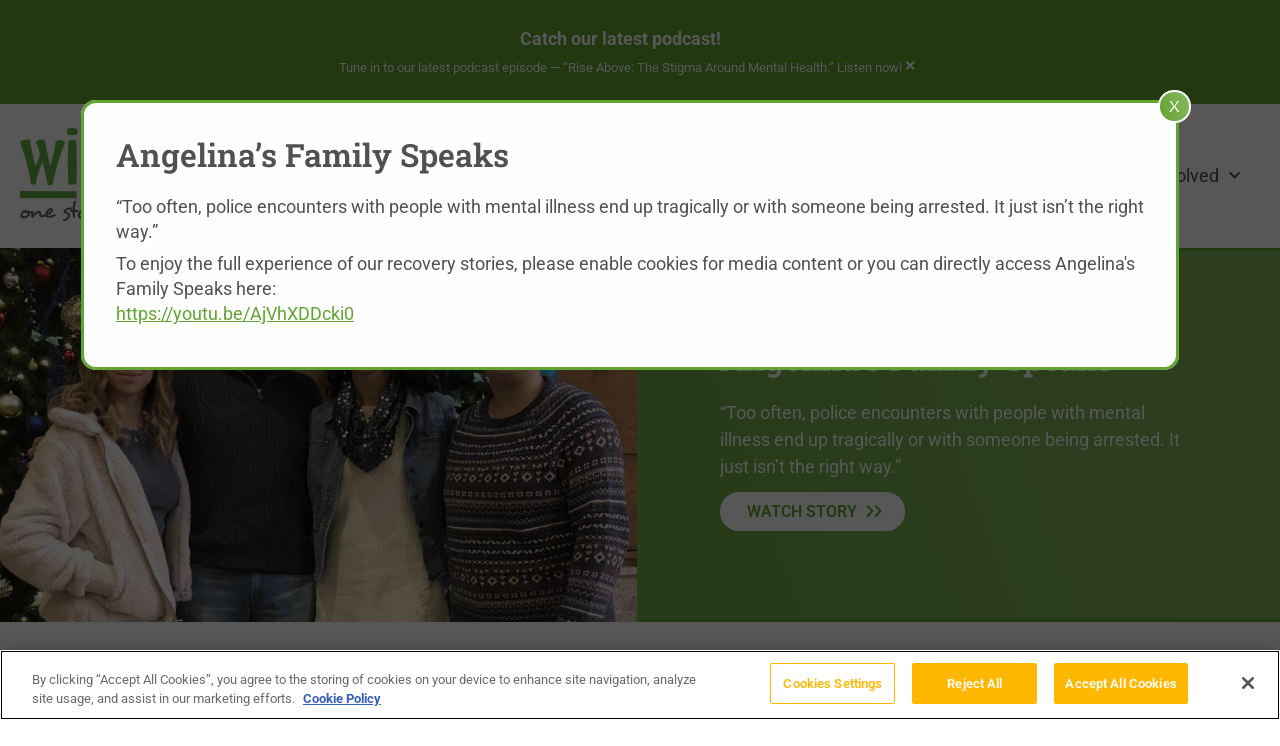

--- FILE ---
content_type: text/html; charset=UTF-8
request_url: https://eliminatestigma.org/recovery-stories/angelinas-family-speaks/
body_size: 20887
content:
<!doctype html>
<html lang="en-US">
<head>
	<meta charset="UTF-8">
	<meta name="viewport" content="width=device-width, initial-scale=1">
	<link rel="profile" href="https://gmpg.org/xfn/11">
	<title>Angelina’s Family Speaks - WISE Initiative for Stigma Elimination</title>

<!-- The SEO Framework by Sybre Waaijer -->
<meta name="robots" content="max-snippet:-1,max-image-preview:large,max-video-preview:-1" />
<link rel="canonical" href="https://eliminatestigma.org/recovery-stories/angelinas-family-speaks/" />
<meta name="description" content="“Too often, police encounters with people with mental illness end up tragically or with someone being arrested. It just isn’t the right way.”…" />
<meta property="og:type" content="article" />
<meta property="og:locale" content="en_US" />
<meta property="og:site_name" content="WISE Initiative for Stigma Elimination" />
<meta property="og:title" content="Angelina’s Family Speaks" />
<meta property="og:description" content="“Too often, police encounters with people with mental illness end up tragically or with someone being arrested. It just isn’t the right way.”…" />
<meta property="og:url" content="https://eliminatestigma.org/recovery-stories/angelinas-family-speaks/" />
<meta property="og:image" content="https://eliminatestigma.org/wp-content/uploads/Angelina-Family.00_03_48_19.Still005.jpg" />
<meta property="og:image:width" content="1920" />
<meta property="og:image:height" content="1080" />
<meta property="og:image:alt" content="Angelina&#039;s recovery story." />
<meta property="article:published_time" content="2021-03-04T20:57:40+00:00" />
<meta property="article:modified_time" content="2022-11-28T14:40:22+00:00" />
<meta name="twitter:card" content="summary_large_image" />
<meta name="twitter:title" content="Angelina’s Family Speaks" />
<meta name="twitter:description" content="“Too often, police encounters with people with mental illness end up tragically or with someone being arrested. It just isn’t the right way.”…" />
<meta name="twitter:image" content="https://eliminatestigma.org/wp-content/uploads/Angelina-Family.00_03_48_19.Still005.jpg" />
<meta name="twitter:image:alt" content="Angelina&#039;s recovery story." />
<script type="application/ld+json">{"@context":"https://schema.org","@graph":[{"@type":"WebSite","@id":"https://eliminatestigma.org/#/schema/WebSite","url":"https://eliminatestigma.org/","name":"WISE Initiative for Stigma Elimination","description":"Building Resilience, Inclusion, and Hope for Mental Health in All Communities","inLanguage":"en-US","potentialAction":{"@type":"SearchAction","target":{"@type":"EntryPoint","urlTemplate":"https://eliminatestigma.org/search/{search_term_string}/"},"query-input":"required name=search_term_string"},"publisher":{"@type":"Organization","@id":"https://eliminatestigma.org/#/schema/Organization","name":"WISE Initiative for Stigma Elimination","url":"https://eliminatestigma.org/","logo":{"@type":"ImageObject","url":"https://eliminatestigma.org/wp-content/uploads/2022/06/WISE_icon.png","contentUrl":"https://eliminatestigma.org/wp-content/uploads/2022/06/WISE_icon.png","width":512,"height":512,"contentSize":"23092"}}},{"@type":"WebPage","@id":"https://eliminatestigma.org/recovery-stories/angelinas-family-speaks/","url":"https://eliminatestigma.org/recovery-stories/angelinas-family-speaks/","name":"Angelina’s Family Speaks - WISE Initiative for Stigma Elimination","description":"“Too often, police encounters with people with mental illness end up tragically or with someone being arrested. It just isn’t the right way.”…","inLanguage":"en-US","isPartOf":{"@id":"https://eliminatestigma.org/#/schema/WebSite"},"breadcrumb":{"@type":"BreadcrumbList","@id":"https://eliminatestigma.org/#/schema/BreadcrumbList","itemListElement":[{"@type":"ListItem","position":1,"item":"https://eliminatestigma.org/","name":"WISE Initiative for Stigma Elimination"},{"@type":"ListItem","position":2,"item":"https://eliminatestigma.org/recovery_insight_category/depression/","name":"Condition: Depression"},{"@type":"ListItem","position":3,"name":"Angelina’s Family Speaks"}]},"potentialAction":{"@type":"ReadAction","target":"https://eliminatestigma.org/recovery-stories/angelinas-family-speaks/"},"datePublished":"2021-03-04T20:57:40+00:00","dateModified":"2022-11-28T14:40:22+00:00"}]}</script>
<!-- / The SEO Framework by Sybre Waaijer | 3.73ms meta | 0.08ms boot -->

<link rel="alternate" type="application/rss+xml" title="WISE Initiative for Stigma Elimination &raquo; Feed" href="https://eliminatestigma.org/feed/" />
<link rel="alternate" type="application/rss+xml" title="WISE Initiative for Stigma Elimination &raquo; Comments Feed" href="https://eliminatestigma.org/comments/feed/" />
<link rel="alternate" title="oEmbed (JSON)" type="application/json+oembed" href="https://eliminatestigma.org/wp-json/oembed/1.0/embed?url=https%3A%2F%2Feliminatestigma.org%2Frecovery-stories%2Fangelinas-family-speaks%2F" />
<link rel="alternate" title="oEmbed (XML)" type="text/xml+oembed" href="https://eliminatestigma.org/wp-json/oembed/1.0/embed?url=https%3A%2F%2Feliminatestigma.org%2Frecovery-stories%2Fangelinas-family-speaks%2F&#038;format=xml" />
<style id='wp-img-auto-sizes-contain-inline-css'>
img:is([sizes=auto i],[sizes^="auto," i]){contain-intrinsic-size:3000px 1500px}
/*# sourceURL=wp-img-auto-sizes-contain-inline-css */
</style>
<link rel='stylesheet' id='dce-animations-css' href='/wp-content/plugins/dynamic-content-for-elementor/assets/css/animations.css?ver=f041c7be' media='all' />
<style id='wp-emoji-styles-inline-css'>

	img.wp-smiley, img.emoji {
		display: inline !important;
		border: none !important;
		box-shadow: none !important;
		height: 1em !important;
		width: 1em !important;
		margin: 0 0.07em !important;
		vertical-align: -0.1em !important;
		background: none !important;
		padding: 0 !important;
	}
/*# sourceURL=wp-emoji-styles-inline-css */
</style>
<link rel='stylesheet' id='wp-block-library-css' href='https://eliminatestigma.org/wp-includes/css/dist/block-library/style.min.css?ver=fa78a49a' media='all' />
<style id='global-styles-inline-css'>
:root{--wp--preset--aspect-ratio--square: 1;--wp--preset--aspect-ratio--4-3: 4/3;--wp--preset--aspect-ratio--3-4: 3/4;--wp--preset--aspect-ratio--3-2: 3/2;--wp--preset--aspect-ratio--2-3: 2/3;--wp--preset--aspect-ratio--16-9: 16/9;--wp--preset--aspect-ratio--9-16: 9/16;--wp--preset--color--black: #000000;--wp--preset--color--cyan-bluish-gray: #abb8c3;--wp--preset--color--white: #ffffff;--wp--preset--color--pale-pink: #f78da7;--wp--preset--color--vivid-red: #cf2e2e;--wp--preset--color--luminous-vivid-orange: #ff6900;--wp--preset--color--luminous-vivid-amber: #fcb900;--wp--preset--color--light-green-cyan: #7bdcb5;--wp--preset--color--vivid-green-cyan: #00d084;--wp--preset--color--pale-cyan-blue: #8ed1fc;--wp--preset--color--vivid-cyan-blue: #0693e3;--wp--preset--color--vivid-purple: #9b51e0;--wp--preset--gradient--vivid-cyan-blue-to-vivid-purple: linear-gradient(135deg,rgb(6,147,227) 0%,rgb(155,81,224) 100%);--wp--preset--gradient--light-green-cyan-to-vivid-green-cyan: linear-gradient(135deg,rgb(122,220,180) 0%,rgb(0,208,130) 100%);--wp--preset--gradient--luminous-vivid-amber-to-luminous-vivid-orange: linear-gradient(135deg,rgb(252,185,0) 0%,rgb(255,105,0) 100%);--wp--preset--gradient--luminous-vivid-orange-to-vivid-red: linear-gradient(135deg,rgb(255,105,0) 0%,rgb(207,46,46) 100%);--wp--preset--gradient--very-light-gray-to-cyan-bluish-gray: linear-gradient(135deg,rgb(238,238,238) 0%,rgb(169,184,195) 100%);--wp--preset--gradient--cool-to-warm-spectrum: linear-gradient(135deg,rgb(74,234,220) 0%,rgb(151,120,209) 20%,rgb(207,42,186) 40%,rgb(238,44,130) 60%,rgb(251,105,98) 80%,rgb(254,248,76) 100%);--wp--preset--gradient--blush-light-purple: linear-gradient(135deg,rgb(255,206,236) 0%,rgb(152,150,240) 100%);--wp--preset--gradient--blush-bordeaux: linear-gradient(135deg,rgb(254,205,165) 0%,rgb(254,45,45) 50%,rgb(107,0,62) 100%);--wp--preset--gradient--luminous-dusk: linear-gradient(135deg,rgb(255,203,112) 0%,rgb(199,81,192) 50%,rgb(65,88,208) 100%);--wp--preset--gradient--pale-ocean: linear-gradient(135deg,rgb(255,245,203) 0%,rgb(182,227,212) 50%,rgb(51,167,181) 100%);--wp--preset--gradient--electric-grass: linear-gradient(135deg,rgb(202,248,128) 0%,rgb(113,206,126) 100%);--wp--preset--gradient--midnight: linear-gradient(135deg,rgb(2,3,129) 0%,rgb(40,116,252) 100%);--wp--preset--font-size--small: 13px;--wp--preset--font-size--medium: 20px;--wp--preset--font-size--large: 36px;--wp--preset--font-size--x-large: 42px;--wp--preset--spacing--20: 0.44rem;--wp--preset--spacing--30: 0.67rem;--wp--preset--spacing--40: 1rem;--wp--preset--spacing--50: 1.5rem;--wp--preset--spacing--60: 2.25rem;--wp--preset--spacing--70: 3.38rem;--wp--preset--spacing--80: 5.06rem;--wp--preset--shadow--natural: 6px 6px 9px rgba(0, 0, 0, 0.2);--wp--preset--shadow--deep: 12px 12px 50px rgba(0, 0, 0, 0.4);--wp--preset--shadow--sharp: 6px 6px 0px rgba(0, 0, 0, 0.2);--wp--preset--shadow--outlined: 6px 6px 0px -3px rgb(255, 255, 255), 6px 6px rgb(0, 0, 0);--wp--preset--shadow--crisp: 6px 6px 0px rgb(0, 0, 0);}:root { --wp--style--global--content-size: 800px;--wp--style--global--wide-size: 1200px; }:where(body) { margin: 0; }.wp-site-blocks > .alignleft { float: left; margin-right: 2em; }.wp-site-blocks > .alignright { float: right; margin-left: 2em; }.wp-site-blocks > .aligncenter { justify-content: center; margin-left: auto; margin-right: auto; }:where(.wp-site-blocks) > * { margin-block-start: 24px; margin-block-end: 0; }:where(.wp-site-blocks) > :first-child { margin-block-start: 0; }:where(.wp-site-blocks) > :last-child { margin-block-end: 0; }:root { --wp--style--block-gap: 24px; }:root :where(.is-layout-flow) > :first-child{margin-block-start: 0;}:root :where(.is-layout-flow) > :last-child{margin-block-end: 0;}:root :where(.is-layout-flow) > *{margin-block-start: 24px;margin-block-end: 0;}:root :where(.is-layout-constrained) > :first-child{margin-block-start: 0;}:root :where(.is-layout-constrained) > :last-child{margin-block-end: 0;}:root :where(.is-layout-constrained) > *{margin-block-start: 24px;margin-block-end: 0;}:root :where(.is-layout-flex){gap: 24px;}:root :where(.is-layout-grid){gap: 24px;}.is-layout-flow > .alignleft{float: left;margin-inline-start: 0;margin-inline-end: 2em;}.is-layout-flow > .alignright{float: right;margin-inline-start: 2em;margin-inline-end: 0;}.is-layout-flow > .aligncenter{margin-left: auto !important;margin-right: auto !important;}.is-layout-constrained > .alignleft{float: left;margin-inline-start: 0;margin-inline-end: 2em;}.is-layout-constrained > .alignright{float: right;margin-inline-start: 2em;margin-inline-end: 0;}.is-layout-constrained > .aligncenter{margin-left: auto !important;margin-right: auto !important;}.is-layout-constrained > :where(:not(.alignleft):not(.alignright):not(.alignfull)){max-width: var(--wp--style--global--content-size);margin-left: auto !important;margin-right: auto !important;}.is-layout-constrained > .alignwide{max-width: var(--wp--style--global--wide-size);}body .is-layout-flex{display: flex;}.is-layout-flex{flex-wrap: wrap;align-items: center;}.is-layout-flex > :is(*, div){margin: 0;}body .is-layout-grid{display: grid;}.is-layout-grid > :is(*, div){margin: 0;}body{padding-top: 0px;padding-right: 0px;padding-bottom: 0px;padding-left: 0px;}a:where(:not(.wp-element-button)){text-decoration: underline;}:root :where(.wp-element-button, .wp-block-button__link){background-color: #32373c;border-width: 0;color: #fff;font-family: inherit;font-size: inherit;font-style: inherit;font-weight: inherit;letter-spacing: inherit;line-height: inherit;padding-top: calc(0.667em + 2px);padding-right: calc(1.333em + 2px);padding-bottom: calc(0.667em + 2px);padding-left: calc(1.333em + 2px);text-decoration: none;text-transform: inherit;}.has-black-color{color: var(--wp--preset--color--black) !important;}.has-cyan-bluish-gray-color{color: var(--wp--preset--color--cyan-bluish-gray) !important;}.has-white-color{color: var(--wp--preset--color--white) !important;}.has-pale-pink-color{color: var(--wp--preset--color--pale-pink) !important;}.has-vivid-red-color{color: var(--wp--preset--color--vivid-red) !important;}.has-luminous-vivid-orange-color{color: var(--wp--preset--color--luminous-vivid-orange) !important;}.has-luminous-vivid-amber-color{color: var(--wp--preset--color--luminous-vivid-amber) !important;}.has-light-green-cyan-color{color: var(--wp--preset--color--light-green-cyan) !important;}.has-vivid-green-cyan-color{color: var(--wp--preset--color--vivid-green-cyan) !important;}.has-pale-cyan-blue-color{color: var(--wp--preset--color--pale-cyan-blue) !important;}.has-vivid-cyan-blue-color{color: var(--wp--preset--color--vivid-cyan-blue) !important;}.has-vivid-purple-color{color: var(--wp--preset--color--vivid-purple) !important;}.has-black-background-color{background-color: var(--wp--preset--color--black) !important;}.has-cyan-bluish-gray-background-color{background-color: var(--wp--preset--color--cyan-bluish-gray) !important;}.has-white-background-color{background-color: var(--wp--preset--color--white) !important;}.has-pale-pink-background-color{background-color: var(--wp--preset--color--pale-pink) !important;}.has-vivid-red-background-color{background-color: var(--wp--preset--color--vivid-red) !important;}.has-luminous-vivid-orange-background-color{background-color: var(--wp--preset--color--luminous-vivid-orange) !important;}.has-luminous-vivid-amber-background-color{background-color: var(--wp--preset--color--luminous-vivid-amber) !important;}.has-light-green-cyan-background-color{background-color: var(--wp--preset--color--light-green-cyan) !important;}.has-vivid-green-cyan-background-color{background-color: var(--wp--preset--color--vivid-green-cyan) !important;}.has-pale-cyan-blue-background-color{background-color: var(--wp--preset--color--pale-cyan-blue) !important;}.has-vivid-cyan-blue-background-color{background-color: var(--wp--preset--color--vivid-cyan-blue) !important;}.has-vivid-purple-background-color{background-color: var(--wp--preset--color--vivid-purple) !important;}.has-black-border-color{border-color: var(--wp--preset--color--black) !important;}.has-cyan-bluish-gray-border-color{border-color: var(--wp--preset--color--cyan-bluish-gray) !important;}.has-white-border-color{border-color: var(--wp--preset--color--white) !important;}.has-pale-pink-border-color{border-color: var(--wp--preset--color--pale-pink) !important;}.has-vivid-red-border-color{border-color: var(--wp--preset--color--vivid-red) !important;}.has-luminous-vivid-orange-border-color{border-color: var(--wp--preset--color--luminous-vivid-orange) !important;}.has-luminous-vivid-amber-border-color{border-color: var(--wp--preset--color--luminous-vivid-amber) !important;}.has-light-green-cyan-border-color{border-color: var(--wp--preset--color--light-green-cyan) !important;}.has-vivid-green-cyan-border-color{border-color: var(--wp--preset--color--vivid-green-cyan) !important;}.has-pale-cyan-blue-border-color{border-color: var(--wp--preset--color--pale-cyan-blue) !important;}.has-vivid-cyan-blue-border-color{border-color: var(--wp--preset--color--vivid-cyan-blue) !important;}.has-vivid-purple-border-color{border-color: var(--wp--preset--color--vivid-purple) !important;}.has-vivid-cyan-blue-to-vivid-purple-gradient-background{background: var(--wp--preset--gradient--vivid-cyan-blue-to-vivid-purple) !important;}.has-light-green-cyan-to-vivid-green-cyan-gradient-background{background: var(--wp--preset--gradient--light-green-cyan-to-vivid-green-cyan) !important;}.has-luminous-vivid-amber-to-luminous-vivid-orange-gradient-background{background: var(--wp--preset--gradient--luminous-vivid-amber-to-luminous-vivid-orange) !important;}.has-luminous-vivid-orange-to-vivid-red-gradient-background{background: var(--wp--preset--gradient--luminous-vivid-orange-to-vivid-red) !important;}.has-very-light-gray-to-cyan-bluish-gray-gradient-background{background: var(--wp--preset--gradient--very-light-gray-to-cyan-bluish-gray) !important;}.has-cool-to-warm-spectrum-gradient-background{background: var(--wp--preset--gradient--cool-to-warm-spectrum) !important;}.has-blush-light-purple-gradient-background{background: var(--wp--preset--gradient--blush-light-purple) !important;}.has-blush-bordeaux-gradient-background{background: var(--wp--preset--gradient--blush-bordeaux) !important;}.has-luminous-dusk-gradient-background{background: var(--wp--preset--gradient--luminous-dusk) !important;}.has-pale-ocean-gradient-background{background: var(--wp--preset--gradient--pale-ocean) !important;}.has-electric-grass-gradient-background{background: var(--wp--preset--gradient--electric-grass) !important;}.has-midnight-gradient-background{background: var(--wp--preset--gradient--midnight) !important;}.has-small-font-size{font-size: var(--wp--preset--font-size--small) !important;}.has-medium-font-size{font-size: var(--wp--preset--font-size--medium) !important;}.has-large-font-size{font-size: var(--wp--preset--font-size--large) !important;}.has-x-large-font-size{font-size: var(--wp--preset--font-size--x-large) !important;}
:root :where(.wp-block-pullquote){font-size: 1.5em;line-height: 1.6;}
/*# sourceURL=global-styles-inline-css */
</style>
<link rel='stylesheet' id='app_service_email-css' href='/wp-content/plugins/app_service_email/public/css/app_service_email-public.css?ver=24ec282f' media='all' />
<link rel='stylesheet' id='dce-style-css' href='/wp-content/plugins/dynamic-content-for-elementor/assets/css/style.min.css?ver=2965f939' media='all' />
<link rel='stylesheet' id='dce-hidden-label-css' href='/wp-content/plugins/dynamic-content-for-elementor/assets/css/hidden-label.min.css?ver=769e8af2' media='all' />
<link rel='stylesheet' id='dce-plyr-css' href='/wp-content/plugins/dynamic-content-for-elementor/assets/node/plyr/plyr.css?ver=193320d1' media='all' />
<link rel='stylesheet' id='dce-advanced-video-css' href='/wp-content/plugins/dynamic-content-for-elementor/assets/css/advanced-video.min.css?ver=c0937d32' media='all' />
<link rel='stylesheet' id='dce-dynamic-visibility-css' href='/wp-content/plugins/dynamic-content-for-elementor/assets/css/dynamic-visibility.min.css?ver=d042dde7' media='all' />
<link rel='stylesheet' id='dce-tooltip-css' href='/wp-content/plugins/dynamic-content-for-elementor/assets/css/tooltip.min.css?ver=682f0c45' media='all' />
<link rel='stylesheet' id='dce-pageScroll-css' href='/wp-content/plugins/dynamic-content-for-elementor/assets/css/page-scroll.min.css?ver=1bcdc219' media='all' />
<link rel='stylesheet' id='dce-reveal-css' href='/wp-content/plugins/dynamic-content-for-elementor/assets/css/reveal.min.css?ver=58cac014' media='all' />
<link rel='stylesheet' id='search-filter-plugin-styles-css' href='/wp-content/plugins/search-filter-pro/public/assets/css/search-filter.min.css?ver=65ae96ba' media='all' />
<link rel='stylesheet' id='hello_elementor_enqueue_style-css' href='/wp-content/themes/hello-elementor/style.css?ver=f3d612bd' media='all' />
<link rel='stylesheet' id='hello-elementor-css' href='/wp-content/themes/hello-elementor/assets/css/reset.css?ver=64285ce2' media='all' />
<link rel='stylesheet' id='hello-elementor-theme-style-css' href='/wp-content/themes/hello-elementor/assets/css/theme.css?ver=e0c292cb' media='all' />
<link rel='stylesheet' id='hello-elementor-header-footer-css' href='/wp-content/themes/hello-elementor/assets/css/header-footer.css?ver=354f8be4' media='all' />
<link rel='stylesheet' id='elementor-frontend-css' href='/wp-content/plugins/elementor/assets/css/frontend.min.css?ver=068608e0' media='all' />
<link rel='stylesheet' id='widget-alert-css' href='/wp-content/plugins/elementor/assets/css/widget-alert.min.css?ver=23ac83d5' media='all' />
<link rel='stylesheet' id='widget-image-css' href='/wp-content/plugins/elementor/assets/css/widget-image.min.css?ver=39bac61b' media='all' />
<link rel='stylesheet' id='widget-nav-menu-css' href='/wp-content/plugins/elementor-pro/assets/css/widget-nav-menu.min.css?ver=06fffa8e' media='all' />
<link rel='stylesheet' id='widget-heading-css' href='/wp-content/plugins/elementor/assets/css/widget-heading.min.css?ver=c9d222ce' media='all' />
<link rel='stylesheet' id='widget-icon-list-css' href='/wp-content/plugins/elementor/assets/css/widget-icon-list.min.css?ver=33c74cfc' media='all' />
<link rel='stylesheet' id='widget-posts-css' href='/wp-content/plugins/elementor-pro/assets/css/widget-posts.min.css?ver=ff750098' media='all' />
<link rel='stylesheet' id='widget-menu-anchor-css' href='/wp-content/plugins/elementor/assets/css/widget-menu-anchor.min.css?ver=7f03c7bd' media='all' />
<link rel='stylesheet' id='widget-divider-css' href='/wp-content/plugins/elementor/assets/css/widget-divider.min.css?ver=9e963f6d' media='all' />
<link rel='stylesheet' id='elementor-icons-css' href='/wp-content/plugins/elementor/assets/lib/eicons/css/elementor-icons.min.css?ver=2997bec1' media='all' />
<link rel='stylesheet' id='elementor-post-7-css' href='/wp-content/uploads/elementor/css/post-7.css?ver=d1220fe8' media='all' />
<link rel='stylesheet' id='dashicons-css' href='https://eliminatestigma.org/wp-includes/css/dashicons.min.css?ver=0404007b' media='all' />
<link rel='stylesheet' id='elementor-post-7428-css' href='/wp-content/uploads/elementor/css/post-7428.css?ver=4c93ccba' media='all' />
<link rel='stylesheet' id='elementor-post-8589-css' href='/wp-content/uploads/elementor/css/post-8589.css?ver=2cf3d18b' media='all' />
<link rel='stylesheet' id='elementor-post-10270-css' href='/wp-content/uploads/elementor/css/post-10270.css?ver=1614d289' media='all' />
<link rel='stylesheet' id='ecs-styles-css' href='/wp-content/plugins/ele-custom-skin/assets/css/ecs-style.css?ver=7c7afd44' media='all' />
<link rel='stylesheet' id='elementor-post-3208-css' href='/wp-content/uploads/elementor/css/post-3208.css?ver=649e454e' media='all' />
<link rel='stylesheet' id='elementor-post-3288-css' href='/wp-content/uploads/elementor/css/post-3288.css?ver=75776123' media='all' />
<link rel='stylesheet' id='elementor-post-3825-css' href='/wp-content/uploads/elementor/css/post-3825.css?ver=67263c9b' media='all' />
<link rel='stylesheet' id='elementor-post-5675-css' href='/wp-content/uploads/elementor/css/post-5675.css?ver=b4dff9e5' media='all' />
<link rel='stylesheet' id='elementor-post-6125-css' href='/wp-content/uploads/elementor/css/post-6125.css?ver=37610562' media='all' />
<link rel='stylesheet' id='elementor-post-7763-css' href='/wp-content/uploads/elementor/css/post-7763.css?ver=714bcbeb' media='all' />
<link rel='stylesheet' id='elementor-post-7782-css' href='/wp-content/uploads/elementor/css/post-7782.css?ver=edd2dbad' media='all' />
<link rel='stylesheet' id='elementor-post-7911-css' href='/wp-content/uploads/elementor/css/post-7911.css?ver=385fe094' media='all' />
<link rel='stylesheet' id='elementor-post-8492-css' href='/wp-content/uploads/elementor/css/post-8492.css?ver=e650cd7f' media='all' />
<link rel='stylesheet' id='elementor-post-9382-css' href='/wp-content/uploads/elementor/css/post-9382.css?ver=14d2baf3' media='all' />
<link rel='stylesheet' id='elementor-post-9398-css' href='/wp-content/uploads/elementor/css/post-9398.css?ver=e7757226' media='all' />
<link rel='stylesheet' id='elementor-gf-local-roboto-css' href='/wp-content/uploads/elementor/google-fonts/css/roboto.css?ver=ab36f28c' media='all' />
<link rel='stylesheet' id='elementor-gf-local-robotoslab-css' href='/wp-content/uploads/elementor/google-fonts/css/robotoslab.css?ver=43972307' media='all' />
<link rel='stylesheet' id='elementor-icons-shared-0-css' href='/wp-content/plugins/elementor/assets/lib/font-awesome/css/fontawesome.min.css?ver=6079aa89' media='all' />
<link rel='stylesheet' id='elementor-icons-fa-solid-css' href='/wp-content/plugins/elementor/assets/lib/font-awesome/css/solid.min.css?ver=b36f8d55' media='all' />
<script src="https://eliminatestigma.org/wp-includes/js/jquery/jquery.min.js?ver=78d383d4" id="jquery-core-js"></script>
<script src="https://eliminatestigma.org/wp-includes/js/jquery/jquery-migrate.min.js?ver=fb0ec6c1" id="jquery-migrate-js"></script>
<script src="/wp-content/plugins/app_service_email/public/js/app_service_email-public.js?ver=01d4ec4e" id="app_service_email-js"></script>
<script id="search-filter-elementor-js-extra">
var SFE_DATA = {"ajax_url":"https://eliminatestigma.org/wp-admin/admin-ajax.php","home_url":"https://eliminatestigma.org/"};
//# sourceURL=search-filter-elementor-js-extra
</script>
<script src="/wp-content/plugins/search-filter-elementor/assets/v2/js/search-filter-elementor.js?ver=493fb25f" id="search-filter-elementor-js"></script>
<script id="search-filter-plugin-build-js-extra">
var SF_LDATA = {"ajax_url":"https://eliminatestigma.org/wp-admin/admin-ajax.php","home_url":"https://eliminatestigma.org/","extensions":["search-filter-elementor"]};
//# sourceURL=search-filter-plugin-build-js-extra
</script>
<script src="/wp-content/plugins/search-filter-pro/public/assets/js/search-filter-build.min.js?ver=9a52c4ed" id="search-filter-plugin-build-js"></script>
<script src="/wp-content/plugins/search-filter-pro/public/assets/js/chosen.jquery.min.js?ver=7fb78e45" id="search-filter-plugin-chosen-js"></script>
<script id="ecs_ajax_load-js-extra">
var ecs_ajax_params = {"ajaxurl":"https://eliminatestigma.org/wp-admin/admin-ajax.php","posts":"{\"page\":0,\"recovery_insights\":\"angelinas-family-speaks\",\"post_type\":\"recovery_insights\",\"name\":\"angelinas-family-speaks\",\"error\":\"\",\"m\":\"\",\"p\":0,\"post_parent\":\"\",\"subpost\":\"\",\"subpost_id\":\"\",\"attachment\":\"\",\"attachment_id\":0,\"pagename\":\"angelinas-family-speaks\",\"page_id\":0,\"second\":\"\",\"minute\":\"\",\"hour\":\"\",\"day\":0,\"monthnum\":0,\"year\":0,\"w\":0,\"category_name\":\"\",\"tag\":\"\",\"cat\":\"\",\"tag_id\":\"\",\"author\":\"\",\"author_name\":\"\",\"feed\":\"\",\"tb\":\"\",\"paged\":0,\"meta_key\":\"\",\"meta_value\":\"\",\"preview\":\"\",\"s\":\"\",\"sentence\":\"\",\"title\":\"\",\"fields\":\"all\",\"menu_order\":\"\",\"embed\":\"\",\"category__in\":[],\"category__not_in\":[],\"category__and\":[],\"post__in\":[],\"post__not_in\":[],\"post_name__in\":[],\"tag__in\":[],\"tag__not_in\":[],\"tag__and\":[],\"tag_slug__in\":[],\"tag_slug__and\":[],\"post_parent__in\":[],\"post_parent__not_in\":[],\"author__in\":[],\"author__not_in\":[],\"search_columns\":[],\"ignore_sticky_posts\":false,\"suppress_filters\":false,\"cache_results\":true,\"update_post_term_cache\":true,\"update_menu_item_cache\":false,\"lazy_load_term_meta\":true,\"update_post_meta_cache\":true,\"posts_per_page\":10,\"nopaging\":false,\"comments_per_page\":\"50\",\"no_found_rows\":false,\"order\":\"DESC\"}"};
//# sourceURL=ecs_ajax_load-js-extra
</script>
<script src="/wp-content/plugins/ele-custom-skin/assets/js/ecs_ajax_pagination.js?ver=b4a10285" id="ecs_ajax_load-js"></script>
<script src="/wp-content/plugins/ele-custom-skin/assets/js/ecs.js?ver=d3f0053d" id="ecs-script-js"></script>
<link rel="https://api.w.org/" href="https://eliminatestigma.org/wp-json/" /><link rel="alternate" title="JSON" type="application/json" href="https://eliminatestigma.org/wp-json/wp/v2/recovery_insights/364" /><link rel="EditURI" type="application/rsd+xml" title="RSD" href="https://eliminatestigma.org/xmlrpc.php?rsd" />
<script type="text/javascript">
    (function(c,a){if(!a.__SV){var b=window;try{var d,m,j,k=b.location,f=k.hash;d=function(a,b){return(m=a.match(RegExp(b+"=([^&]*)")))?m[1]:null};f&&d(f,"fpState")&&(j=JSON.parse(decodeURIComponent(d(f,"fpState"))),"fpeditor"===j.action&&(b.sessionStorage.setItem("_fpcehash",f),history.replaceState(j.desiredHash||"",c.title,k.pathname+k.search)))}catch(n){}var l,h;window.freshpaint=a;a._i=[];a.init=function(b,d,g){function c(b,i){var a=i.split(".");2==a.length&&(b=b[a[0]],i=a[1]);b[i]=function(){b.push([i].concat(Array.prototype.slice.call(arguments,
    0)))}}var e=a;"undefined"!==typeof g?e=a[g]=[]:g="freshpaint";e.people=e.people||[];e.toString=function(b){var a="freshpaint";"freshpaint"!==g&&(a+="."+g);b||(a+=" (stub)");return a};e.people.toString=function(){return e.toString(1)+".people (stub)"};l="disable time_event track track_pageview track_links track_forms track_with_groups add_group set_group remove_group register register_once alias unregister identify name_tag set_config reset opt_in_tracking opt_out_tracking has_opted_in_tracking has_opted_out_tracking clear_opt_in_out_tracking people.set people.set_once people.unset people.increment people.append people.union people.track_charge people.clear_charges people.delete_user people.remove people group page alias ready addEventProperties addInitialEventProperties removeEventProperty addPageviewProperties registerCallConversion".split(" ");
    for(h=0;h<l.length;h++)c(e,l[h]);var f="set set_once union unset remove delete".split(" ");e.get_group=function(){function a(c){b[c]=function(){call2_args=arguments;call2=[c].concat(Array.prototype.slice.call(call2_args,0));e.push([d,call2])}}for(var b={},d=["get_group"].concat(Array.prototype.slice.call(arguments,0)),c=0;c<f.length;c++)a(f[c]);return b};a._i.push([b,d,g])};a.__SV=1.4;b=c.createElement("script");b.type="text/javascript";b.async=!0;b.src="undefined"!==typeof FRESHPAINT_CUSTOM_LIB_URL?
    FRESHPAINT_CUSTOM_LIB_URL:"//perfalytics.com/static/js/freshpaint.js";(d=c.getElementsByTagName("script")[0])?d.parentNode.insertBefore(b,d):c.head.appendChild(b)}})(document,window.freshpaint||[]);
    freshpaint.init("979b5df6-46fe-4869-a8e4-75c3b59c2a2e");
    freshpaint.page();
</script>
    <meta property="og:image" content="/wp-content/uploads/Angelina-Family.00_03_48_19.Still005.jpg" /><script type="text/javascript">

(function(c,a){if(!a.__SV){var b=window;try{var d,m,j,k=b.location,f=k.hash;d=function(a,b){return(m=a.match(RegExp(b+"=([^&]*)")))?m[1]:null};f&&d(f,"fpState")&&(j=JSON.parse(decodeURIComponent(d(f,"fpState"))),"fpeditor"===j.action&&(b.sessionStorage.setItem("_fpcehash",f),history.replaceState(j.desiredHash||"",c.title,k.pathname+k.search)))}catch(n){}var l,h;window.freshpaint=a;a._i=[];a.init=function(b,d,g){function c(b,i){var a=i.split(".");2==a.length&&(b=b[a[0]],i=a[1]);b[i]=function(){b.push([i].concat(Array.prototype.slice.call(arguments,
	
0)))}}var e=a;"undefined"!==typeof g?e=a[g]=[]:g="freshpaint";e.people=e.people||[];e.toString=function(b){var a="freshpaint";"freshpaint"!==g&&(a+="."+g);b||(a+=" (stub)");return a};e.people.toString=function(){return e.toString(1)+".people (stub)"};l="disable time_event track track_pageview track_links track_forms track_with_groups add_group set_group remove_group register register_once alias unregister identify name_tag set_config reset opt_in_tracking opt_out_tracking has_opted_in_tracking has_opted_out_tracking clear_opt_in_out_tracking people.set people.set_once people.unset people.increment people.append people.union people.track_charge people.clear_charges people.delete_user people.remove people group page alias ready addEventProperties addInitialEventProperties removeEventProperty addPageviewProperties registerCallConversion".split(" ");

for(h=0;h<l.length;h++)c(e,l[h]);var f="set set_once union unset remove delete".split(" ");e.get_group=function(){function a(c){b[c]=function(){call2_args=arguments;call2=[c].concat(Array.prototype.slice.call(call2_args,0));e.push([d,call2])}}for(var b={},d=["get_group"].concat(Array.prototype.slice.call(arguments,0)),c=0;c<f.length;c++)a(f[c]);return b};a._i.push([b,d,g])};a.__SV=1.4;b=c.createElement("script");b.type="text/javascript";b.async=!0;b.src="undefined"!==typeof FRESHPAINT_CUSTOM_LIB_URL?

FRESHPAINT_CUSTOM_LIB_URL:"//perfalytics.com/static/js/freshpaint.js";(d=c.getElementsByTagName("script")[0])?d.parentNode.insertBefore(b,d):c.head.appendChild(b)}})(document,window.freshpaint||[]);

freshpaint.init("979b5df6-46fe-4869-a8e4-75c3b59c2a2e");

freshpaint.page();

</script>

<!-- OneTrust Cookies Consent Notice start for eliminatestigma.org -->
<script type="text/javascript" src=https://cdn.cookielaw.org/consent/a4159759-db75-499c-b060-6136693407fa/OtAutoBlock.js ></script>
<script src=https://cdn.cookielaw.org/scripttemplates/otSDKStub.js  type="text/javascript" charset="UTF-8" data-domain-script="a4159759-db75-499c-b060-6136693407fa" ></script>
<script type="text/javascript">
function OptanonWrapper() { }
</script>
<!-- OneTrust Cookies Consent Notice end for eliminatestigma.org -->
			<style>
				.e-con.e-parent:nth-of-type(n+4):not(.e-lazyloaded):not(.e-no-lazyload),
				.e-con.e-parent:nth-of-type(n+4):not(.e-lazyloaded):not(.e-no-lazyload) * {
					background-image: none !important;
				}
				@media screen and (max-height: 1024px) {
					.e-con.e-parent:nth-of-type(n+3):not(.e-lazyloaded):not(.e-no-lazyload),
					.e-con.e-parent:nth-of-type(n+3):not(.e-lazyloaded):not(.e-no-lazyload) * {
						background-image: none !important;
					}
				}
				@media screen and (max-height: 640px) {
					.e-con.e-parent:nth-of-type(n+2):not(.e-lazyloaded):not(.e-no-lazyload),
					.e-con.e-parent:nth-of-type(n+2):not(.e-lazyloaded):not(.e-no-lazyload) * {
						background-image: none !important;
					}
				}
			</style>
			<link rel="icon" href="/wp-content/uploads/2022/06/cropped-WISE_icon-32x32.png" sizes="32x32" />
<link rel="icon" href="/wp-content/uploads/2022/06/cropped-WISE_icon-192x192.png" sizes="192x192" />
<link rel="apple-touch-icon" href="/wp-content/uploads/2022/06/cropped-WISE_icon-180x180.png" />
<meta name="msapplication-TileImage" content="/wp-content/uploads/2022/06/cropped-WISE_icon-270x270.png" />
		<style id="wp-custom-css">
			
.sf-form-footer {
	color: #fff;
	margin: 20px auto;
	max-width: 600px;
	width: 80%;
}
.sf-form-footer input{
	margin:0 0 10px 0;
}

.sf-form-footer input[type="submit"] {
	
    background-image: linear-gradient(70deg, #fff 0%, #fff 100%)!important;
color: var( --e-global-color-primary )
	
}

.sf-form-footer input[type="submit"]:hover {
    background-image: linear-gradient(70deg, #62A431 0%, #86B860 100%)!important;
    border-style: solid!important;
    border-width: 2px 2px 2px 2px!important;
    border-color: #fff!important;
	color: #fff;
}
		</style>
		</head>
<body class="wp-singular recovery_insights-template-default single single-recovery_insights postid-364 wp-custom-logo wp-embed-responsive wp-theme-hello-elementor wp-child-theme-hello-elementor-child hello-elementor-default elementor-default elementor-kit-7 elementor-page-4873 elementor-page-10270">


<a class="skip-link screen-reader-text" href="#content">Skip to content</a>

		<header data-elementor-type="header" data-elementor-id="7428" class="elementor elementor-7428 elementor-location-header" data-elementor-post-type="elementor_library">
					<section class="elementor-section elementor-top-section elementor-element elementor-element-5e3a3ea elementor-section-full_width elementor-section-height-default elementor-section-height-default" data-id="5e3a3ea" data-element_type="section" data-settings="{&quot;background_background&quot;:&quot;classic&quot;}">
						<div class="elementor-container elementor-column-gap-default">
					<div class="elementor-column elementor-col-100 elementor-top-column elementor-element elementor-element-58a3e0c" data-id="58a3e0c" data-element_type="column" data-settings="{&quot;background_background&quot;:&quot;classic&quot;}">
			<div class="elementor-widget-wrap elementor-element-populated">
						<section class="elementor-section elementor-inner-section elementor-element elementor-element-8557510 elementor-section-boxed elementor-section-height-default elementor-section-height-default" data-id="8557510" data-element_type="section">
						<div class="elementor-container elementor-column-gap-default">
					<div class="elementor-column elementor-col-100 elementor-inner-column elementor-element elementor-element-05dba3b" data-id="05dba3b" data-element_type="column">
			<div class="elementor-widget-wrap elementor-element-populated">
						<div class="elementor-element elementor-element-95468a2 elementor-widget__width-inherit rogers-alert elementor-alert-info elementor-widget elementor-widget-alert" data-id="95468a2" data-element_type="widget" data-widget_type="alert.default">
				<div class="elementor-widget-container">
							<div class="elementor-alert" role="alert">

						<span class="elementor-alert-title">Catch our latest podcast!</span>
			
						<span class="elementor-alert-description">Tune in to our latest podcast episode —  <a href="https://rogersbh.org/resource/rise-above-the-stigma-around-mental-health/" target="_blank">“Rise Above: The Stigma Around Mental Health.” Listen now!</a></span>
			
						<button type="button" class="elementor-alert-dismiss" aria-label="Dismiss this alert.">
									<span aria-hidden="true">&times;</span>
							</button>
			
		</div>
						</div>
				</div>
					</div>
		</div>
					</div>
		</section>
					</div>
		</div>
					</div>
		</section>
				<section class="elementor-section elementor-top-section elementor-element elementor-element-6d523bda elementor-section-height-min-height elementor-section-boxed elementor-section-height-default elementor-section-items-middle" data-id="6d523bda" data-element_type="section">
						<div class="elementor-container elementor-column-gap-default">
					<div class="elementor-column elementor-col-50 elementor-top-column elementor-element elementor-element-389be7ee" data-id="389be7ee" data-element_type="column">
			<div class="elementor-widget-wrap elementor-element-populated">
						<div class="elementor-element elementor-element-447211ee dce_masking-none elementor-widget elementor-widget-image" data-id="447211ee" data-element_type="widget" data-widget_type="image.default">
				<div class="elementor-widget-container">
																<a href="/">
							<img width="201" height="101" src="/wp-content/uploads/WISE_LOGO.svg" class="attachment-large size-large wp-image-7430" alt="WISE - Initiative for Stigma Elimination - One story at a time." />								</a>
															</div>
				</div>
					</div>
		</div>
				<div class="elementor-column elementor-col-50 elementor-top-column elementor-element elementor-element-29c60694" data-id="29c60694" data-element_type="column">
			<div class="elementor-widget-wrap elementor-element-populated">
						<div class="elementor-element elementor-element-3808f175 elementor-nav-menu__align-end elementor-widget__width-auto elementor-nav-menu--stretch elementor-nav-menu--dropdown-tablet elementor-nav-menu__text-align-aside elementor-nav-menu--toggle elementor-nav-menu--burger elementor-widget elementor-widget-nav-menu" data-id="3808f175" data-element_type="widget" data-settings="{&quot;full_width&quot;:&quot;stretch&quot;,&quot;submenu_icon&quot;:{&quot;value&quot;:&quot;&lt;i class=\&quot;fas fa-chevron-down\&quot; aria-hidden=\&quot;true\&quot;&gt;&lt;\/i&gt;&quot;,&quot;library&quot;:&quot;fa-solid&quot;},&quot;layout&quot;:&quot;horizontal&quot;,&quot;toggle&quot;:&quot;burger&quot;}" data-widget_type="nav-menu.default">
				<div class="elementor-widget-container">
								<nav aria-label="Menu" class="elementor-nav-menu--main elementor-nav-menu__container elementor-nav-menu--layout-horizontal e--pointer-underline e--animation-fade">
				<ul id="menu-1-3808f175" class="elementor-nav-menu"><li class="menu-item menu-item-type-custom menu-item-object-custom menu-item-has-children menu-item-10883"><a href="https://eliminatestigma.org/understand-stigma/" class="elementor-item">Learn About Stigma</a>
<ul class="sub-menu elementor-nav-menu--dropdown">
	<li class="menu-item menu-item-type-post_type menu-item-object-page menu-item-10890"><a href="https://eliminatestigma.org/understand-stigma/" class="elementor-sub-item">Understand Stigma</a></li>
	<li class="menu-item menu-item-type-post_type menu-item-object-page menu-item-10892"><a href="https://eliminatestigma.org/stigma-reduction-research-and-advancing-evidence-based-practices/" class="elementor-sub-item">Stigma Reduction Research</a></li>
	<li class="menu-item menu-item-type-post_type menu-item-object-page menu-item-10885"><a href="https://eliminatestigma.org/recovery-stories/" class="elementor-sub-item">Recovery Stories</a></li>
</ul>
</li>
<li class="menu-item menu-item-type-custom menu-item-object-custom menu-item-has-children menu-item-7826"><a href="#" class="elementor-item elementor-item-anchor">Programs</a>
<ul class="sub-menu elementor-nav-menu--dropdown">
	<li class="menu-item menu-item-type-post_type menu-item-object-page menu-item-7701"><a href="https://eliminatestigma.org/compassion-resilience-toolkit/" class="elementor-sub-item">Compassion Resilience Toolkit</a></li>
	<li class="menu-item menu-item-type-post_type menu-item-object-page menu-item-7699"><a href="https://eliminatestigma.org/up-to-me/" class="elementor-sub-item">Up to Me/Up to Us</a></li>
	<li class="menu-item menu-item-type-post_type menu-item-object-page menu-item-7702"><a href="https://eliminatestigma.org/learn-about-stigma/" class="elementor-sub-item">Stigma 101 Course</a></li>
	<li class="menu-item menu-item-type-post_type menu-item-object-page menu-item-8321"><a href="https://eliminatestigma.org/safeperson/" class="elementor-sub-item">Safe Person 7 Promises</a></li>
	<li class="menu-item menu-item-type-post_type menu-item-object-page menu-item-8808"><a href="https://eliminatestigma.org/coaching-for-success/" class="elementor-sub-item">Coaching for Success</a></li>
</ul>
</li>
<li class="menu-item menu-item-type-custom menu-item-object-custom menu-item-has-children menu-item-7704"><a href="#" class="elementor-item elementor-item-anchor">WISE Resources</a>
<ul class="sub-menu elementor-nav-menu--dropdown">
	<li class="menu-item menu-item-type-post_type menu-item-object-page menu-item-9204"><a href="https://eliminatestigma.org/about-wise/" class="elementor-sub-item">About WISE</a></li>
	<li class="menu-item menu-item-type-post_type menu-item-object-page menu-item-7705"><a href="https://eliminatestigma.org/blog/" class="elementor-sub-item">Articles from WISE Experts</a></li>
	<li class="menu-item menu-item-type-post_type menu-item-object-page menu-item-9535"><a href="https://eliminatestigma.org/wise-shareables/" class="elementor-sub-item">WISE Shareables</a></li>
	<li class="menu-item menu-item-type-post_type menu-item-object-page menu-item-7703"><a href="https://eliminatestigma.org/recovery-stories/" class="elementor-sub-item">Recovery Stories</a></li>
	<li class="menu-item menu-item-type-post_type menu-item-object-page menu-item-7708"><a href="https://eliminatestigma.org/stigma-reduction-research-and-advancing-evidence-based-practices/" class="elementor-sub-item">Stigma Reduction Research</a></li>
	<li class="menu-item menu-item-type-post_type menu-item-object-page menu-item-7891"><a href="https://eliminatestigma.org/past-recorded-events/" class="elementor-sub-item">Past Recorded Events</a></li>
</ul>
</li>
<li class="menu-item menu-item-type-post_type menu-item-object-page menu-item-has-children menu-item-7709"><a href="https://eliminatestigma.org/get-involved/" class="elementor-item">Get Involved</a>
<ul class="sub-menu elementor-nav-menu--dropdown">
	<li class="menu-item menu-item-type-post_type menu-item-object-page menu-item-10283"><a href="https://eliminatestigma.org/events/" class="elementor-sub-item">Upcoming Events</a></li>
	<li class="menu-item menu-item-type-custom menu-item-object-custom menu-item-7712"><a href="https://eliminatestigma.org/get-involved/#contact" class="elementor-sub-item elementor-item-anchor">Join the Action Team</a></li>
	<li class="menu-item menu-item-type-custom menu-item-object-custom menu-item-7713"><a href="https://eliminatestigma.org/get-involved/#contact" class="elementor-sub-item elementor-item-anchor">Invite WISE to Speak/Consult</a></li>
	<li class="menu-item menu-item-type-custom menu-item-object-custom menu-item-7710"><a href="https://eliminatestigma.org/get-involved/#contact" class="elementor-sub-item elementor-item-anchor">Contact Us</a></li>
</ul>
</li>
</ul>			</nav>
					<div class="elementor-menu-toggle" role="button" tabindex="0" aria-label="Menu Toggle" aria-expanded="false">
			<i aria-hidden="true" role="presentation" class="elementor-menu-toggle__icon--open eicon-menu-bar"></i><i aria-hidden="true" role="presentation" class="elementor-menu-toggle__icon--close eicon-close"></i>		</div>
					<nav class="elementor-nav-menu--dropdown elementor-nav-menu__container" aria-hidden="true">
				<ul id="menu-2-3808f175" class="elementor-nav-menu"><li class="menu-item menu-item-type-custom menu-item-object-custom menu-item-has-children menu-item-10883"><a href="https://eliminatestigma.org/understand-stigma/" class="elementor-item" tabindex="-1">Learn About Stigma</a>
<ul class="sub-menu elementor-nav-menu--dropdown">
	<li class="menu-item menu-item-type-post_type menu-item-object-page menu-item-10890"><a href="https://eliminatestigma.org/understand-stigma/" class="elementor-sub-item" tabindex="-1">Understand Stigma</a></li>
	<li class="menu-item menu-item-type-post_type menu-item-object-page menu-item-10892"><a href="https://eliminatestigma.org/stigma-reduction-research-and-advancing-evidence-based-practices/" class="elementor-sub-item" tabindex="-1">Stigma Reduction Research</a></li>
	<li class="menu-item menu-item-type-post_type menu-item-object-page menu-item-10885"><a href="https://eliminatestigma.org/recovery-stories/" class="elementor-sub-item" tabindex="-1">Recovery Stories</a></li>
</ul>
</li>
<li class="menu-item menu-item-type-custom menu-item-object-custom menu-item-has-children menu-item-7826"><a href="#" class="elementor-item elementor-item-anchor" tabindex="-1">Programs</a>
<ul class="sub-menu elementor-nav-menu--dropdown">
	<li class="menu-item menu-item-type-post_type menu-item-object-page menu-item-7701"><a href="https://eliminatestigma.org/compassion-resilience-toolkit/" class="elementor-sub-item" tabindex="-1">Compassion Resilience Toolkit</a></li>
	<li class="menu-item menu-item-type-post_type menu-item-object-page menu-item-7699"><a href="https://eliminatestigma.org/up-to-me/" class="elementor-sub-item" tabindex="-1">Up to Me/Up to Us</a></li>
	<li class="menu-item menu-item-type-post_type menu-item-object-page menu-item-7702"><a href="https://eliminatestigma.org/learn-about-stigma/" class="elementor-sub-item" tabindex="-1">Stigma 101 Course</a></li>
	<li class="menu-item menu-item-type-post_type menu-item-object-page menu-item-8321"><a href="https://eliminatestigma.org/safeperson/" class="elementor-sub-item" tabindex="-1">Safe Person 7 Promises</a></li>
	<li class="menu-item menu-item-type-post_type menu-item-object-page menu-item-8808"><a href="https://eliminatestigma.org/coaching-for-success/" class="elementor-sub-item" tabindex="-1">Coaching for Success</a></li>
</ul>
</li>
<li class="menu-item menu-item-type-custom menu-item-object-custom menu-item-has-children menu-item-7704"><a href="#" class="elementor-item elementor-item-anchor" tabindex="-1">WISE Resources</a>
<ul class="sub-menu elementor-nav-menu--dropdown">
	<li class="menu-item menu-item-type-post_type menu-item-object-page menu-item-9204"><a href="https://eliminatestigma.org/about-wise/" class="elementor-sub-item" tabindex="-1">About WISE</a></li>
	<li class="menu-item menu-item-type-post_type menu-item-object-page menu-item-7705"><a href="https://eliminatestigma.org/blog/" class="elementor-sub-item" tabindex="-1">Articles from WISE Experts</a></li>
	<li class="menu-item menu-item-type-post_type menu-item-object-page menu-item-9535"><a href="https://eliminatestigma.org/wise-shareables/" class="elementor-sub-item" tabindex="-1">WISE Shareables</a></li>
	<li class="menu-item menu-item-type-post_type menu-item-object-page menu-item-7703"><a href="https://eliminatestigma.org/recovery-stories/" class="elementor-sub-item" tabindex="-1">Recovery Stories</a></li>
	<li class="menu-item menu-item-type-post_type menu-item-object-page menu-item-7708"><a href="https://eliminatestigma.org/stigma-reduction-research-and-advancing-evidence-based-practices/" class="elementor-sub-item" tabindex="-1">Stigma Reduction Research</a></li>
	<li class="menu-item menu-item-type-post_type menu-item-object-page menu-item-7891"><a href="https://eliminatestigma.org/past-recorded-events/" class="elementor-sub-item" tabindex="-1">Past Recorded Events</a></li>
</ul>
</li>
<li class="menu-item menu-item-type-post_type menu-item-object-page menu-item-has-children menu-item-7709"><a href="https://eliminatestigma.org/get-involved/" class="elementor-item" tabindex="-1">Get Involved</a>
<ul class="sub-menu elementor-nav-menu--dropdown">
	<li class="menu-item menu-item-type-post_type menu-item-object-page menu-item-10283"><a href="https://eliminatestigma.org/events/" class="elementor-sub-item" tabindex="-1">Upcoming Events</a></li>
	<li class="menu-item menu-item-type-custom menu-item-object-custom menu-item-7712"><a href="https://eliminatestigma.org/get-involved/#contact" class="elementor-sub-item elementor-item-anchor" tabindex="-1">Join the Action Team</a></li>
	<li class="menu-item menu-item-type-custom menu-item-object-custom menu-item-7713"><a href="https://eliminatestigma.org/get-involved/#contact" class="elementor-sub-item elementor-item-anchor" tabindex="-1">Invite WISE to Speak/Consult</a></li>
	<li class="menu-item menu-item-type-custom menu-item-object-custom menu-item-7710"><a href="https://eliminatestigma.org/get-involved/#contact" class="elementor-sub-item elementor-item-anchor" tabindex="-1">Contact Us</a></li>
</ul>
</li>
</ul>			</nav>
						</div>
				</div>
					</div>
		</div>
					</div>
		</section>
				</header>
				<div data-elementor-type="single-post" data-elementor-id="10270" class="elementor elementor-10270 elementor-location-single post-364 recovery_insights type-recovery_insights status-publish has-post-thumbnail hentry recovery_insight_category-anxiety recovery_insight_category-depression recovery_insight_category-ocd recovery_insight_tag-family-support recovery_insight_tag-ocd recovery_insight_tag-suicidality insight_category-stories-of-recovery" data-elementor-post-type="elementor_library">
					<section class="elementor-section elementor-top-section elementor-element elementor-element-659d373f elementor-section-full_width elementor-section-height-default elementor-section-height-default" data-id="659d373f" data-element_type="section" data-settings="{&quot;background_background&quot;:&quot;gradient&quot;}">
						<div class="elementor-container elementor-column-gap-default">
					<div class="elementor-column elementor-col-50 elementor-top-column elementor-element elementor-element-40a3bbb2" data-id="40a3bbb2" data-element_type="column">
			<div class="elementor-widget-wrap elementor-element-populated">
						<div class="elementor-element elementor-element-772a4aca dce_masking-none elementor-widget elementor-widget-image" data-id="772a4aca" data-element_type="widget" data-widget_type="image.default">
				<div class="elementor-widget-container">
															<img fetchpriority="high" width="800" height="450" src="/wp-content/uploads/Angelina-Family.00_03_48_19.Still005-1024x576.jpg" class="attachment-large size-large wp-image-805" alt="Angelina&#039;s recovery story." srcset="/wp-content/uploads/Angelina-Family.00_03_48_19.Still005-1024x576.jpg 1024w, /wp-content/uploads/Angelina-Family.00_03_48_19.Still005-300x169.jpg 300w, /wp-content/uploads/Angelina-Family.00_03_48_19.Still005-768x432.jpg 768w, /wp-content/uploads/Angelina-Family.00_03_48_19.Still005-1536x864.jpg 1536w, /wp-content/uploads/Angelina-Family.00_03_48_19.Still005.jpg 1920w" sizes="(max-width: 800px) 100vw, 800px" />															</div>
				</div>
					</div>
		</div>
				<div class="elementor-column elementor-col-50 elementor-top-column elementor-element elementor-element-1ca43f61" data-id="1ca43f61" data-element_type="column">
			<div class="elementor-widget-wrap elementor-element-populated">
						<div class="elementor-element elementor-element-e36c9d2 elementor-widget__width-initial elementor-widget elementor-widget-heading" data-id="e36c9d2" data-element_type="widget" data-widget_type="heading.default">
				<div class="elementor-widget-container">
					<h2 class="elementor-heading-title elementor-size-default">Angelina&#8217;s Family Speaks</h2>				</div>
				</div>
				<div class="elementor-element elementor-element-66864c55 elementor-widget__width-initial elementor-widget elementor-widget-text-editor" data-id="66864c55" data-element_type="widget" data-widget_type="text-editor.default">
				<div class="elementor-widget-container">
									&#8220;Too often, police encounters with people with mental illness end up tragically or with someone being arrested. It just isn’t the right way.&#8221;								</div>
				</div>
		<!-- dce invisible element 2e0b2d82 -->		<div data-dce-background-color="#FFFFFF" class="dce-visibility-event elementor-element elementor-element-30a5e085 elementor-widget elementor-widget-button" data-id="30a5e085" data-element_type="widget" data-settings="{&quot;enabled_visibility&quot;:&quot;yes&quot;,&quot;dce_visibility_selected&quot;:&quot;hide&quot;}" data-widget_type="button.default">
				<div class="elementor-widget-container">
									<div class="elementor-button-wrapper">
					<a class="elementor-button elementor-button-link elementor-size-sm" href="#" id="play-button">
						<span class="elementor-button-content-wrapper">
									<span class="elementor-button-text">Watch Story</span>
					</span>
					</a>
				</div>
								</div>
				</div>
		<!-- dce invisible element 2f9624f8 -->			</div>
		</div>
					</div>
		</section>
				<section class="elementor-section elementor-top-section elementor-element elementor-element-4524ff13 elementor-section-boxed elementor-section-height-default elementor-section-height-default" data-id="4524ff13" data-element_type="section">
						<div class="elementor-container elementor-column-gap-default">
					<div class="elementor-column elementor-col-100 elementor-top-column elementor-element elementor-element-1826cff" data-id="1826cff" data-element_type="column">
			<div class="elementor-widget-wrap elementor-element-populated">
						<div class="elementor-element elementor-element-5f16322f elementor-widget elementor-widget-menu-anchor" data-id="5f16322f" data-element_type="widget" data-widget_type="menu-anchor.default">
				<div class="elementor-widget-container">
							<div class="elementor-menu-anchor" id="content"></div>
						</div>
				</div>
		<!-- dce invisible element 55290d10 -->			</div>
		</div>
					</div>
		</section>
				<section data-dce-background-color="#000000" class="dce-visibility-event elementor-section elementor-top-section elementor-element elementor-element-154d32e1 elementor-section-boxed elementor-section-height-default elementor-section-height-default" data-id="154d32e1" data-element_type="section" id="watch_background" data-settings="{&quot;background_background&quot;:&quot;classic&quot;,&quot;enabled_visibility&quot;:&quot;yes&quot;,&quot;dce_visibility_selected&quot;:&quot;hide&quot;}">
						<div class="elementor-container elementor-column-gap-default">
					<div class="elementor-column elementor-col-100 elementor-top-column elementor-element elementor-element-530c7409" data-id="530c7409" data-element_type="column">
			<div class="elementor-widget-wrap">
							</div>
		</div>
					</div>
		</section>
				<section class="dce-visibility-event elementor-section elementor-top-section elementor-element elementor-element-1340dbec elementor-section-boxed elementor-section-height-default elementor-section-height-default" data-id="1340dbec" data-element_type="section" id="watch_pop" data-settings="{&quot;enabled_visibility&quot;:&quot;yes&quot;,&quot;dce_visibility_selected&quot;:&quot;hide&quot;}">
						<div class="elementor-container elementor-column-gap-default">
					<div class="elementor-column elementor-col-100 elementor-top-column elementor-element elementor-element-79cb221e" data-id="79cb221e" data-element_type="column" id="watch_pop_content">
			<div class="elementor-widget-wrap elementor-element-populated">
						<div class="elementor-element elementor-element-7ccf8768 elementor-widget elementor-widget-heading" data-id="7ccf8768" data-element_type="widget" data-widget_type="heading.default">
				<div class="elementor-widget-container">
					<h2 class="elementor-heading-title elementor-size-default">Angelina&#8217;s Family Speaks</h2>				</div>
				</div>
				<div class="elementor-element elementor-element-58bc35c5 elementor-widget elementor-widget-menu-anchor" data-id="58bc35c5" data-element_type="widget" data-widget_type="menu-anchor.default">
				<div class="elementor-widget-container">
							<div class="elementor-menu-anchor" id="content"></div>
						</div>
				</div>
				<div class="elementor-element elementor-element-4e915604 elementor-align-right close elementor-widget elementor-widget-button" data-id="4e915604" data-element_type="widget" data-widget_type="button.default">
				<div class="elementor-widget-container">
									<div class="elementor-button-wrapper">
					<a class="elementor-button elementor-button-link elementor-size-sm" href="#" id="close_pop">
						<span class="elementor-button-content-wrapper">
									<span class="elementor-button-text">X</span>
					</span>
					</a>
				</div>
								</div>
				</div>
				<div class="elementor-element elementor-element-40796942 elementor-widget elementor-widget-text-editor" data-id="40796942" data-element_type="widget" data-widget_type="text-editor.default">
				<div class="elementor-widget-container">
									&#8220;Too often, police encounters with people with mental illness end up tragically or with someone being arrested. It just isn’t the right way.&#8221;								</div>
				</div>
				<div class="elementor-element elementor-element-132b086d elementor-widget elementor-widget-dce-tokens" data-id="132b086d" data-element_type="widget" id="disallowedCookieContent" data-widget_type="dce-tokens.default">
				<div class="elementor-widget-container">
							<div class="dce-tokens">
		<p>To enjoy the full experience of our recovery stories, please enable cookies for media content or you can directly access Angelina's Family Speaks here:<br /><a href="https://youtu.be/AjVhXDDcki0" target="_blank">https://youtu.be/AjVhXDDcki0</a></p>		</div>
						</div>
				</div>
				<div class="elementor-element elementor-element-12ed23dc elementor-widget__width-initial elementor-widget elementor-widget-theme-post-content" data-id="12ed23dc" data-element_type="widget" id="allowedCookieContent" data-widget_type="theme-post-content.default">
				<div class="elementor-widget-container">
					
<figure class="wp-block-embed is-type-video is-provider-youtube wp-block-embed-youtube wp-embed-aspect-16-9 wp-has-aspect-ratio"><div class="wp-block-embed__wrapper">
<iframe sandbox="allow-same-origin allow-scripts allow-popups" title="WISE | Angelina&#039;s Family Story" width="800" height="450" src="https://www.youtube.com/embed/AjVhXDDcki0?feature=oembed" frameborder="0" allow="accelerometer; autoplay; clipboard-write; encrypted-media; gyroscope; picture-in-picture" allowfullscreen></iframe>
</div></figure>



<p>&#8220;Too often, police encounters with people with mental illness end up tragically or with someone being arrested. It just isn’t the right way.&#8221;</p>
				</div>
				</div>
					</div>
		</div>
					</div>
		</section>
				<section class="elementor-section elementor-top-section elementor-element elementor-element-30a47255 elementor-section-full_width elementor-section-height-default elementor-section-height-default" data-id="30a47255" data-element_type="section">
						<div class="elementor-container elementor-column-gap-default">
					<div class="elementor-column elementor-col-100 elementor-top-column elementor-element elementor-element-5ffe3411" data-id="5ffe3411" data-element_type="column">
			<div class="elementor-widget-wrap elementor-element-populated">
						<div class="elementor-element elementor-element-2176c6dd elementor-widget-divider--view-line elementor-widget elementor-widget-divider" data-id="2176c6dd" data-element_type="widget" data-widget_type="divider.default">
				<div class="elementor-widget-container">
							<div class="elementor-divider">
			<span class="elementor-divider-separator">
						</span>
		</div>
						</div>
				</div>
					</div>
		</div>
					</div>
		</section>
				<section class="elementor-section elementor-top-section elementor-element elementor-element-3b0d5375 elementor-section-boxed elementor-section-height-default elementor-section-height-default" data-id="3b0d5375" data-element_type="section">
						<div class="elementor-container elementor-column-gap-default">
					<div class="elementor-column elementor-col-66 elementor-top-column elementor-element elementor-element-5c4129dc" data-id="5c4129dc" data-element_type="column">
			<div class="elementor-widget-wrap elementor-element-populated">
						<div class="elementor-element elementor-element-7d7e2872 elementor-widget elementor-widget-heading" data-id="7d7e2872" data-element_type="widget" data-widget_type="heading.default">
				<div class="elementor-widget-container">
					<h4 class="elementor-heading-title elementor-size-default">More Recovery Stories</h4>				</div>
				</div>
					</div>
		</div>
				<div class="elementor-column elementor-col-33 elementor-top-column elementor-element elementor-element-2719c777" data-id="2719c777" data-element_type="column">
			<div class="elementor-widget-wrap elementor-element-populated">
						<div class="elementor-element elementor-element-3bb9d7a6 elementor-align-right elementor-mobile-align-left elementor-widget elementor-widget-button" data-id="3bb9d7a6" data-element_type="widget" data-widget_type="button.default">
				<div class="elementor-widget-container">
									<div class="elementor-button-wrapper">
					<a class="elementor-button elementor-button-link elementor-size-sm" href="/recovery-stories">
						<span class="elementor-button-content-wrapper">
									<span class="elementor-button-text">View All </span>
					</span>
					</a>
				</div>
								</div>
				</div>
					</div>
		</div>
					</div>
		</section>
				<section class="elementor-section elementor-top-section elementor-element elementor-element-16543818 elementor-section-boxed elementor-section-height-default elementor-section-height-default" data-id="16543818" data-element_type="section">
						<div class="elementor-container elementor-column-gap-default">
					<div class="elementor-column elementor-col-100 elementor-top-column elementor-element elementor-element-70fe67d8" data-id="70fe67d8" data-element_type="column">
			<div class="elementor-widget-wrap elementor-element-populated">
						<div class="elementor-element elementor-element-290f3d3 elementor-grid-4 elementor-posts--thumbnail-top elementor-grid-tablet-2 elementor-grid-mobile-1 elementor-widget elementor-widget-posts" data-id="290f3d3" data-element_type="widget" data-settings="{&quot;custom_columns&quot;:&quot;4&quot;,&quot;custom_columns_tablet&quot;:&quot;2&quot;,&quot;custom_columns_mobile&quot;:&quot;1&quot;,&quot;custom_row_gap&quot;:{&quot;unit&quot;:&quot;px&quot;,&quot;size&quot;:35,&quot;sizes&quot;:[]},&quot;custom_row_gap_tablet&quot;:{&quot;unit&quot;:&quot;px&quot;,&quot;size&quot;:&quot;&quot;,&quot;sizes&quot;:[]},&quot;custom_row_gap_mobile&quot;:{&quot;unit&quot;:&quot;px&quot;,&quot;size&quot;:&quot;&quot;,&quot;sizes&quot;:[]}}" data-widget_type="posts.custom">
				<div class="elementor-widget-container">
					      <div class="ecs-posts elementor-posts-container elementor-posts   elementor-grid elementor-posts--skin-custom" data-settings="{&quot;current_page&quot;:1,&quot;max_num_pages&quot;:&quot;5&quot;,&quot;load_method&quot;:&quot;&quot;,&quot;widget_id&quot;:&quot;290f3d3&quot;,&quot;post_id&quot;:364,&quot;theme_id&quot;:10270,&quot;change_url&quot;:false,&quot;reinit_js&quot;:false}">
      		<article id="post-9896" class="elementor-post elementor-grid-item ecs-post-loop post-9896 recovery_insights type-recovery_insights status-publish has-post-thumbnail hentry recovery_insight_category-anxiety recovery_insight_category-depression recovery_insight_category-ocd">
				<div data-elementor-type="loop" data-elementor-id="3288" class="elementor elementor-3288 elementor-location-single post-9896 recovery_insights type-recovery_insights status-publish has-post-thumbnail hentry recovery_insight_category-anxiety recovery_insight_category-depression recovery_insight_category-ocd" data-elementor-post-type="elementor_library">
					<section class="elementor-section elementor-top-section elementor-element elementor-element-854b890 elementor-section-full_width elementor-section-height-default elementor-section-height-default" data-id="854b890" data-element_type="section">
						<div class="elementor-container elementor-column-gap-no">
					<div class="elementor-column elementor-col-100 elementor-top-column elementor-element elementor-element-5ed1dcf" data-id="5ed1dcf" data-element_type="column">
			<div class="elementor-widget-wrap elementor-element-populated">
						<div class="elementor-element elementor-element-d6c6261 dce_masking-none elementor-widget elementor-widget-image" data-id="d6c6261" data-element_type="widget" data-widget_type="image.default">
				<div class="elementor-widget-container">
																<a href="https://eliminatestigma.org/recovery-stories/advocacy-after-treatment/">
							<img width="800" height="450" src="/wp-content/uploads/Advocacy-After-Treatment-1024x576.jpg" class="attachment-large size-large wp-image-9897" alt="Jana&#039;s story about Advocacy After Treatment." srcset="/wp-content/uploads/Advocacy-After-Treatment-1024x576.jpg 1024w, /wp-content/uploads/Advocacy-After-Treatment-300x169.jpg 300w, /wp-content/uploads/Advocacy-After-Treatment-768x432.jpg 768w, /wp-content/uploads/Advocacy-After-Treatment-18x10.jpg 18w, /wp-content/uploads/Advocacy-After-Treatment.jpg 1280w" sizes="(max-width: 800px) 100vw, 800px" />								</a>
															</div>
				</div>
				<div class="elementor-element elementor-element-be9cdc2 headlinecolorize elementor-widget elementor-widget-heading" data-id="be9cdc2" data-element_type="widget" data-widget_type="heading.default">
				<div class="elementor-widget-container">
					<h3 class="elementor-heading-title elementor-size-default"><a href="https://eliminatestigma.org/recovery-stories/advocacy-after-treatment/">Advocacy After Treatment</a></h3>				</div>
				</div>
				<div class="elementor-element elementor-element-448f16b elementor-widget-divider--view-line elementor-widget elementor-widget-divider" data-id="448f16b" data-element_type="widget" data-widget_type="divider.default">
				<div class="elementor-widget-container">
							<div class="elementor-divider">
			<span class="elementor-divider-separator">
						</span>
		</div>
						</div>
				</div>
				<div class="elementor-element elementor-element-72784df green-line elementor-widget-divider--view-line elementor-widget elementor-widget-divider" data-id="72784df" data-element_type="widget" data-widget_type="divider.default">
				<div class="elementor-widget-container">
							<div class="elementor-divider">
			<span class="elementor-divider-separator">
						</span>
		</div>
						</div>
				</div>
				<div class="elementor-element elementor-element-e234af7 elementor-widget elementor-widget-heading" data-id="e234af7" data-element_type="widget" data-widget_type="heading.default">
				<div class="elementor-widget-container">
					<span class="elementor-heading-title elementor-size-default"><a href="https://eliminatestigma.org/recovery-stories/advocacy-after-treatment/">&#8220;One day you&#8217;ll tell the story of what you&#8217;re going through, what you overcame, and that will become a page in someone else&#8217;s survival guide.&#8221;</a></span>				</div>
				</div>
					</div>
		</div>
					</div>
		</section>
				</div>
				</article>
				<article id="post-844" class="elementor-post elementor-grid-item ecs-post-loop post-844 recovery_insights type-recovery_insights status-publish has-post-thumbnail hentry recovery_insight_category-schizophrenia-schizo-aff-disorder recovery_insight_category-substance-use-disorder recovery_insight_tag-community recovery_insight_tag-hospitilization recovery_insight_tag-medicatioin recovery_insight_tag-schizophrenia recovery_insight_tag-self-acceptance recovery_insight_tag-substance-use-substance-abuse recovery_insight_tag-suicidality recovery_insight_tag-therapy insight_category-stories-of-recovery">
				<div data-elementor-type="loop" data-elementor-id="3288" class="elementor elementor-3288 elementor-location-single post-844 recovery_insights type-recovery_insights status-publish has-post-thumbnail hentry recovery_insight_category-schizophrenia-schizo-aff-disorder recovery_insight_category-substance-use-disorder recovery_insight_tag-community recovery_insight_tag-hospitilization recovery_insight_tag-medicatioin recovery_insight_tag-schizophrenia recovery_insight_tag-self-acceptance recovery_insight_tag-substance-use-substance-abuse recovery_insight_tag-suicidality recovery_insight_tag-therapy insight_category-stories-of-recovery" data-elementor-post-type="elementor_library">
					<section class="elementor-section elementor-top-section elementor-element elementor-element-854b890 elementor-section-full_width elementor-section-height-default elementor-section-height-default" data-id="854b890" data-element_type="section">
						<div class="elementor-container elementor-column-gap-no">
					<div class="elementor-column elementor-col-100 elementor-top-column elementor-element elementor-element-5ed1dcf" data-id="5ed1dcf" data-element_type="column">
			<div class="elementor-widget-wrap elementor-element-populated">
						<div class="elementor-element elementor-element-d6c6261 dce_masking-none elementor-widget elementor-widget-image" data-id="d6c6261" data-element_type="widget" data-widget_type="image.default">
				<div class="elementor-widget-container">
																<a href="https://eliminatestigma.org/recovery-stories/family-perspective-on-schizophrenia/">
							<img loading="lazy" width="800" height="450" src="/wp-content/uploads/Nneka-and-Linda-1024x576.jpg" class="attachment-large size-large wp-image-773" alt="Nneka and Linda&#039;s recovery story." srcset="/wp-content/uploads/Nneka-and-Linda-1024x576.jpg 1024w, /wp-content/uploads/Nneka-and-Linda-300x169.jpg 300w, /wp-content/uploads/Nneka-and-Linda-768x432.jpg 768w, /wp-content/uploads/Nneka-and-Linda-1536x864.jpg 1536w, /wp-content/uploads/Nneka-and-Linda.jpg 1920w" sizes="(max-width: 800px) 100vw, 800px" />								</a>
															</div>
				</div>
				<div class="elementor-element elementor-element-be9cdc2 headlinecolorize elementor-widget elementor-widget-heading" data-id="be9cdc2" data-element_type="widget" data-widget_type="heading.default">
				<div class="elementor-widget-container">
					<h3 class="elementor-heading-title elementor-size-default"><a href="https://eliminatestigma.org/recovery-stories/family-perspective-on-schizophrenia/">Family Perspective on Schizophrenia</a></h3>				</div>
				</div>
				<div class="elementor-element elementor-element-448f16b elementor-widget-divider--view-line elementor-widget elementor-widget-divider" data-id="448f16b" data-element_type="widget" data-widget_type="divider.default">
				<div class="elementor-widget-container">
							<div class="elementor-divider">
			<span class="elementor-divider-separator">
						</span>
		</div>
						</div>
				</div>
				<div class="elementor-element elementor-element-72784df green-line elementor-widget-divider--view-line elementor-widget elementor-widget-divider" data-id="72784df" data-element_type="widget" data-widget_type="divider.default">
				<div class="elementor-widget-container">
							<div class="elementor-divider">
			<span class="elementor-divider-separator">
						</span>
		</div>
						</div>
				</div>
				<div class="elementor-element elementor-element-e234af7 elementor-widget elementor-widget-heading" data-id="e234af7" data-element_type="widget" data-widget_type="heading.default">
				<div class="elementor-widget-container">
					<span class="elementor-heading-title elementor-size-default"><a href="https://eliminatestigma.org/recovery-stories/family-perspective-on-schizophrenia/">We&#8217;re just hoping that we can open up a conversation that a lot of people are not having.</a></span>				</div>
				</div>
					</div>
		</div>
					</div>
		</section>
				</div>
				</article>
				<article id="post-864" class="elementor-post elementor-grid-item ecs-post-loop post-864 recovery_insights type-recovery_insights status-publish has-post-thumbnail hentry recovery_insight_category-depression recovery_insight_category-substance-use-disorder recovery_insight_tag-addiction recovery_insight_tag-childhood recovery_insight_tag-connection recovery_insight_tag-helping-others-giving-back recovery_insight_tag-homeless recovery_insight_tag-meetings-aa recovery_insight_tag-middle-aged recovery_insight_tag-substance-use-substance-abuse recovery_insight_tag-suicidality recovery_insight_tag-veteran insight_category-stories-of-recovery">
				<div data-elementor-type="loop" data-elementor-id="3288" class="elementor elementor-3288 elementor-location-single post-864 recovery_insights type-recovery_insights status-publish has-post-thumbnail hentry recovery_insight_category-depression recovery_insight_category-substance-use-disorder recovery_insight_tag-addiction recovery_insight_tag-childhood recovery_insight_tag-connection recovery_insight_tag-helping-others-giving-back recovery_insight_tag-homeless recovery_insight_tag-meetings-aa recovery_insight_tag-middle-aged recovery_insight_tag-substance-use-substance-abuse recovery_insight_tag-suicidality recovery_insight_tag-veteran insight_category-stories-of-recovery" data-elementor-post-type="elementor_library">
					<section class="elementor-section elementor-top-section elementor-element elementor-element-854b890 elementor-section-full_width elementor-section-height-default elementor-section-height-default" data-id="854b890" data-element_type="section">
						<div class="elementor-container elementor-column-gap-no">
					<div class="elementor-column elementor-col-100 elementor-top-column elementor-element elementor-element-5ed1dcf" data-id="5ed1dcf" data-element_type="column">
			<div class="elementor-widget-wrap elementor-element-populated">
						<div class="elementor-element elementor-element-d6c6261 dce_masking-none elementor-widget elementor-widget-image" data-id="d6c6261" data-element_type="widget" data-widget_type="image.default">
				<div class="elementor-widget-container">
																<a href="https://eliminatestigma.org/recovery-stories/marks-recovery-from-addiction-and-depression/">
							<img loading="lazy" width="800" height="450" src="/wp-content/uploads/Mark-1024x576.jpg" class="attachment-large size-large wp-image-771" alt="Mark&#039;s recovery story." srcset="/wp-content/uploads/Mark-1024x576.jpg 1024w, /wp-content/uploads/Mark-300x169.jpg 300w, /wp-content/uploads/Mark-768x432.jpg 768w, /wp-content/uploads/Mark-1536x864.jpg 1536w, /wp-content/uploads/Mark.jpg 1920w" sizes="(max-width: 800px) 100vw, 800px" />								</a>
															</div>
				</div>
				<div class="elementor-element elementor-element-be9cdc2 headlinecolorize elementor-widget elementor-widget-heading" data-id="be9cdc2" data-element_type="widget" data-widget_type="heading.default">
				<div class="elementor-widget-container">
					<h3 class="elementor-heading-title elementor-size-default"><a href="https://eliminatestigma.org/recovery-stories/marks-recovery-from-addiction-and-depression/">Mark&#8217;s Story</a></h3>				</div>
				</div>
				<div class="elementor-element elementor-element-448f16b elementor-widget-divider--view-line elementor-widget elementor-widget-divider" data-id="448f16b" data-element_type="widget" data-widget_type="divider.default">
				<div class="elementor-widget-container">
							<div class="elementor-divider">
			<span class="elementor-divider-separator">
						</span>
		</div>
						</div>
				</div>
				<div class="elementor-element elementor-element-72784df green-line elementor-widget-divider--view-line elementor-widget elementor-widget-divider" data-id="72784df" data-element_type="widget" data-widget_type="divider.default">
				<div class="elementor-widget-container">
							<div class="elementor-divider">
			<span class="elementor-divider-separator">
						</span>
		</div>
						</div>
				</div>
				<div class="elementor-element elementor-element-e234af7 elementor-widget elementor-widget-heading" data-id="e234af7" data-element_type="widget" data-widget_type="heading.default">
				<div class="elementor-widget-container">
					<span class="elementor-heading-title elementor-size-default"><a href="https://eliminatestigma.org/recovery-stories/marks-recovery-from-addiction-and-depression/">&#8220;I&#8217;ve been in recovery for 20 years&#8230;my journey in recovery never ends. When you learn to live with it, it is amazing what can happen.&#8221;</a></span>				</div>
				</div>
					</div>
		</div>
					</div>
		</section>
				</div>
				</article>
				<article id="post-837" class="elementor-post elementor-grid-item ecs-post-loop post-837 recovery_insights type-recovery_insights status-publish has-post-thumbnail hentry recovery_insight_category-bipolar-disorder recovery_insight_tag-childhood recovery_insight_tag-depression recovery_insight_tag-medication insight_category-stories-of-recovery">
				<div data-elementor-type="loop" data-elementor-id="3288" class="elementor elementor-3288 elementor-location-single post-837 recovery_insights type-recovery_insights status-publish has-post-thumbnail hentry recovery_insight_category-bipolar-disorder recovery_insight_tag-childhood recovery_insight_tag-depression recovery_insight_tag-medication insight_category-stories-of-recovery" data-elementor-post-type="elementor_library">
					<section class="elementor-section elementor-top-section elementor-element elementor-element-854b890 elementor-section-full_width elementor-section-height-default elementor-section-height-default" data-id="854b890" data-element_type="section">
						<div class="elementor-container elementor-column-gap-no">
					<div class="elementor-column elementor-col-100 elementor-top-column elementor-element elementor-element-5ed1dcf" data-id="5ed1dcf" data-element_type="column">
			<div class="elementor-widget-wrap elementor-element-populated">
						<div class="elementor-element elementor-element-d6c6261 dce_masking-none elementor-widget elementor-widget-image" data-id="d6c6261" data-element_type="widget" data-widget_type="image.default">
				<div class="elementor-widget-container">
																<a href="https://eliminatestigma.org/recovery-stories/sara-and-her-mom-tell-her-story/">
							<img loading="lazy" width="800" height="450" src="/wp-content/uploads/Sara-1024x576.jpg" class="attachment-large size-large wp-image-783" alt="Sara&#039;s recovery story." srcset="/wp-content/uploads/Sara-1024x576.jpg 1024w, /wp-content/uploads/Sara-300x169.jpg 300w, /wp-content/uploads/Sara-768x432.jpg 768w, /wp-content/uploads/Sara-1536x864.jpg 1536w, /wp-content/uploads/Sara.jpg 1920w" sizes="(max-width: 800px) 100vw, 800px" />								</a>
															</div>
				</div>
				<div class="elementor-element elementor-element-be9cdc2 headlinecolorize elementor-widget elementor-widget-heading" data-id="be9cdc2" data-element_type="widget" data-widget_type="heading.default">
				<div class="elementor-widget-container">
					<h3 class="elementor-heading-title elementor-size-default"><a href="https://eliminatestigma.org/recovery-stories/sara-and-her-mom-tell-her-story/">Sara&#8217;s Story</a></h3>				</div>
				</div>
				<div class="elementor-element elementor-element-448f16b elementor-widget-divider--view-line elementor-widget elementor-widget-divider" data-id="448f16b" data-element_type="widget" data-widget_type="divider.default">
				<div class="elementor-widget-container">
							<div class="elementor-divider">
			<span class="elementor-divider-separator">
						</span>
		</div>
						</div>
				</div>
				<div class="elementor-element elementor-element-72784df green-line elementor-widget-divider--view-line elementor-widget elementor-widget-divider" data-id="72784df" data-element_type="widget" data-widget_type="divider.default">
				<div class="elementor-widget-container">
							<div class="elementor-divider">
			<span class="elementor-divider-separator">
						</span>
		</div>
						</div>
				</div>
				<div class="elementor-element elementor-element-e234af7 elementor-widget elementor-widget-heading" data-id="e234af7" data-element_type="widget" data-widget_type="heading.default">
				<div class="elementor-widget-container">
					<span class="elementor-heading-title elementor-size-default"><a href="https://eliminatestigma.org/recovery-stories/sara-and-her-mom-tell-her-story/">&#8220;Today, Sara is a very ambitious, driven, patient person&#8230;. I&#8217;m going places, I&#8217;m not going to let anything stop me.&#8221;</a></span>				</div>
				</div>
					</div>
		</div>
					</div>
		</section>
				</div>
				</article>
				</div>
						</div>
				</div>
					</div>
		</div>
					</div>
		</section>
				<section class="dce-visibility-event elementor-section elementor-top-section elementor-element elementor-element-68b9acef elementor-section-boxed elementor-section-height-default elementor-section-height-default" data-id="68b9acef" data-element_type="section" data-settings="{&quot;enabled_visibility&quot;:&quot;yes&quot;,&quot;dce_visibility_selected&quot;:&quot;hide&quot;}">
						<div class="elementor-container elementor-column-gap-default">
					<div class="elementor-column elementor-col-100 elementor-top-column elementor-element elementor-element-41f0bebc" data-id="41f0bebc" data-element_type="column">
			<div class="elementor-widget-wrap elementor-element-populated">
						<div class="elementor-element elementor-element-dde9e4b elementor-widget elementor-widget-html" data-id="dde9e4b" data-element_type="widget" data-widget_type="html.default">
				<div class="elementor-widget-container">
					<script>
/*
// Function to execute once conditions are met
function executeOnceReady() {
	OptanonWrapper();
}

// Polling function to check for OnetrustActiveGroups
function waitForOneTrust() {
	if (typeof OnetrustActiveGroups !== 'undefined') {
		executeOnceReady();
		} else {
		setTimeout(waitForOneTrust, 100); // Check every 100ms
	}
}

// Listen for DOMContentLoaded
document.addEventListener("DOMContentLoaded", function(event) {
	waitForOneTrust(); // Start polling for OnetrustActiveGroups
});

function OptanonWrapper() {
	var iframes = document.getElementsByTagName('iframe');
	const frames_stored = []
	for (var i = 0; i < iframes.length; i++) {
		frames_stored[i] = iframes[i].src + '&autoplay=0';
		
	}
	if (frames_stored[0].toLowerCase().indexOf("soundcloud") >= 0) {
		jQuery('a#play-button .elementor-button-text').html("Listen to the Podcast");
		jQuery('#watch_pop_content').css('max-width','600px');
		jQuery('iframe').css('height','400px');
	}
	
	
	
	jQuery('a#play-button').click(function(){
		document.getElementById("watch_pop").style.display = "block";
		document.getElementById("watch_background").style.display = "block";
	});
	jQuery('a#close_pop').click(function(){
		document.getElementById("watch_pop").style.display = "none";
		document.getElementById("watch_background").style.display = "none";
		var iframes = document.getElementsByTagName('iframe');
		for (var i = 0; i < iframes.length; i++) {
			jQuery(iframes[i]).attr('src', frames_stored[i]);
		}
	});
	
	jQuery('section#watch_background').click(function(){
		document.getElementById("watch_pop").style.display = "none";
		document.getElementById("watch_background").style.display = "none";
		var iframes = document.getElementsByTagName('iframe');
		for (var i = 0; i < iframes.length; i++) {
			jQuery(iframes[i]).attr('src', frames_stored[i]);
		}
	});
	// Check if the user has consented to the category associated with video content
	if (OnetrustActiveGroups.includes("C0004")) {
		// User has consented to the necessary category, make adjustments and show allowed content
		console.log("User has consented to the necessary category");
		
		
		
		jQuery('#disallowedCookieContent').css('display', 'none');
		jQuery('#allowedCookieContent').css('display', 'block');
	} 
	else {
		// User has not consented, display a message asking for consent
		console.log("User has not consented, display a message asking for consent");
		var iframes = document.getElementsByTagName('iframe');
		for (var i = 0; i < iframes.length; i++) {
			jQuery(iframes[i]).attr('src', frames_stored[i]);
		}
		jQuery('#allowedCookieContent').css('display', 'none');
		jQuery('#disallowedCookieContent').css('display', 'block');
	}
	// Conditional logic based on OnetrustActiveGroups includes
}
*/
</script>
				</div>
				</div>
				<div class="elementor-element elementor-element-ccb3090 elementor-widget elementor-widget-html" data-id="ccb3090" data-element_type="widget" data-widget_type="html.default">
				<div class="elementor-widget-container">
					<script>
// Function to execute once conditions are met
function executeOnceReady() {
	OptanonWrapper();
}

// Polling function to check for OnetrustActiveGroups
function waitForOneTrust() {
	if (typeof OnetrustActiveGroups !== 'undefined') {
		executeOnceReady();
		} else {
		setTimeout(waitForOneTrust, 100); // Check every 100ms
	}
}

// Listen for DOMContentLoaded
document.addEventListener("DOMContentLoaded", function(event) {
	waitForOneTrust(); // Start polling for OnetrustActiveGroups
});

function OptanonWrapper() {
	var iframes = document.querySelectorAll('.wp-block-embed-youtube iframe');
	const frames_stored = []
	for (var i = 0; i < iframes.length; i++) {
	    
		frames_stored[i] = iframes[i].getAttribute("data-src");
		console.log(frames_stored[i]);
		
	}
	if (frames_stored[0].toLowerCase().indexOf("soundcloud") >= 0) {
		jQuery('a#play-button .elementor-button-text').html("Listen to the Podcast");
		jQuery('#watch_pop_content').css('max-width','600px');
		jQuery('iframe').css('height','400px');
	}
	
	
	
	jQuery('a#play-button').click(function(){
		document.getElementById("watch_pop").style.display = "block";
		document.getElementById("watch_background").style.display = "block";
	});
	jQuery('a#close_pop').click(function(){
		document.getElementById("watch_pop").style.display = "none";
		document.getElementById("watch_background").style.display = "none";
		var iframes = document.getElementsByTagName('iframe');
		for (var i = 0; i < iframes.length; i++) {
			jQuery(iframes[i]).attr('src', frames_stored[i] + '&autoplay=0');
				jQuery(iframes[i]).attr('sandbox', 'allow-scripts allow-same-origin');
		}
	});
	
	jQuery('section#watch_background').click(function(){
		document.getElementById("watch_pop").style.display = "none";
		document.getElementById("watch_background").style.display = "none";
		var iframes = document.getElementsByTagName('iframe');
		for (var i = 0; i < iframes.length; i++) {
			jQuery(iframes[i]).attr('src', frames_stored[i] + '&autoplay=0');
				jQuery(iframes[i]).attr('sandbox', 'allow-scripts allow-same-origin');
		}
	});
	// Check if the user has consented to the category associated with video content
	if (OnetrustActiveGroups.includes("C0004")) {
		// User has consented to the necessary category, make adjustments and show allowed content
		console.log("User has consented to the necessary category");
		
		
		
		jQuery('#disallowedCookieContent').css('display', 'none');
		jQuery('#allowedCookieContent').css('display', 'block');
	} 
	else {
		// User has not consented, display a message asking for consent
		console.log("User has not consented, display a message asking for consent");
		var iframes = document.querySelectorAll('.wp-block-embed iframe');
		for (var i = 0; i < iframes.length; i++) {
			jQuery(iframes[i]).attr('src', frames_stored[i] + '&autoplay=0');
			jQuery(iframes[i]).attr('sandbox', 'allow-scripts allow-same-origin');
		}
		jQuery('#allowedCookieContent').css('display', 'none');
		jQuery('#disallowedCookieContent').css('display', 'block');
	}
	// Conditional logic based on OnetrustActiveGroups includes
}
</script>
				</div>
				</div>
					</div>
		</div>
					</div>
		</section>
				</div>
				<footer data-elementor-type="footer" data-elementor-id="8589" class="elementor elementor-8589 elementor-location-footer" data-elementor-post-type="elementor_library">
					<section class="elementor-section elementor-top-section elementor-element elementor-element-73be1c0a elementor-section-boxed elementor-section-height-default elementor-section-height-default" data-id="73be1c0a" data-element_type="section" data-settings="{&quot;background_background&quot;:&quot;gradient&quot;}">
						<div class="elementor-container elementor-column-gap-no">
					<div class="elementor-column elementor-col-100 elementor-top-column elementor-element elementor-element-36c4e897" data-id="36c4e897" data-element_type="column">
			<div class="elementor-widget-wrap elementor-element-populated">
						<section class="elementor-section elementor-inner-section elementor-element elementor-element-34290d91 elementor-section-boxed elementor-section-height-default elementor-section-height-default" data-id="34290d91" data-element_type="section">
						<div class="elementor-container elementor-column-gap-no">
					<div class="elementor-column elementor-col-25 elementor-inner-column elementor-element elementor-element-348321d0" data-id="348321d0" data-element_type="column">
			<div class="elementor-widget-wrap elementor-element-populated">
						<div class="elementor-element elementor-element-c7d00b9 elementor-widget elementor-widget-heading" data-id="c7d00b9" data-element_type="widget" data-widget_type="heading.default">
				<div class="elementor-widget-container">
					<h4 class="elementor-heading-title elementor-size-default">Programs</h4>				</div>
				</div>
				<div class="elementor-element elementor-element-4d38a1eb elementor-mobile-align-center elementor-icon-list--layout-traditional elementor-list-item-link-full_width elementor-widget elementor-widget-icon-list" data-id="4d38a1eb" data-element_type="widget" data-widget_type="icon-list.default">
				<div class="elementor-widget-container">
							<ul class="elementor-icon-list-items">
							<li class="elementor-icon-list-item">
											<a href="https://eliminatestigma.org/learn-about-stigma/">

											<span class="elementor-icon-list-text">Stigma 101 Course</span>
											</a>
									</li>
								<li class="elementor-icon-list-item">
											<a href="https://eliminatestigma.org/up-to-me/">

											<span class="elementor-icon-list-text">Up to Me/Up to Us</span>
											</a>
									</li>
								<li class="elementor-icon-list-item">
											<a href="https://eliminatestigma.org/safeperson/">

											<span class="elementor-icon-list-text">Safe Person 7 Promises</span>
											</a>
									</li>
								<li class="elementor-icon-list-item">
											<a href="https://eliminatestigma.org/compassion-resilience-toolkit/">

											<span class="elementor-icon-list-text">Compassion Resilience Toolkits</span>
											</a>
									</li>
								<li class="elementor-icon-list-item">
											<a href="https://eliminatestigma.org/coaching-for-success/">

											<span class="elementor-icon-list-text">Coaching for Success</span>
											</a>
									</li>
						</ul>
						</div>
				</div>
					</div>
		</div>
				<div class="elementor-column elementor-col-25 elementor-inner-column elementor-element elementor-element-12f9c5b3" data-id="12f9c5b3" data-element_type="column">
			<div class="elementor-widget-wrap elementor-element-populated">
						<div class="elementor-element elementor-element-5e99c285 elementor-widget elementor-widget-heading" data-id="5e99c285" data-element_type="widget" data-widget_type="heading.default">
				<div class="elementor-widget-container">
					<h4 class="elementor-heading-title elementor-size-default">Resources</h4>				</div>
				</div>
				<div class="elementor-element elementor-element-503be746 elementor-mobile-align-center elementor-icon-list--layout-traditional elementor-list-item-link-full_width elementor-widget elementor-widget-icon-list" data-id="503be746" data-element_type="widget" data-widget_type="icon-list.default">
				<div class="elementor-widget-container">
							<ul class="elementor-icon-list-items">
							<li class="elementor-icon-list-item">
											<a href="https://eliminatestigma.org/understand-stigma/">

											<span class="elementor-icon-list-text">Learn about Stigma</span>
											</a>
									</li>
								<li class="elementor-icon-list-item">
											<a href="https://eliminatestigma.org/about-wise/">

											<span class="elementor-icon-list-text">About WISE</span>
											</a>
									</li>
								<li class="elementor-icon-list-item">
											<a href="https://eliminatestigma.org/past-recorded-events/">

											<span class="elementor-icon-list-text">Past Recorded Events</span>
											</a>
									</li>
								<li class="elementor-icon-list-item">
											<a href="https://eliminatestigma.org/blog/">

											<span class="elementor-icon-list-text">Articles from Experts</span>
											</a>
									</li>
								<li class="elementor-icon-list-item">
											<a href="https://eliminatestigma.org/stigma-reduction-research-and-advancing-evidence-based-practices/">

											<span class="elementor-icon-list-text">Stigma Reduction Research</span>
											</a>
									</li>
						</ul>
						</div>
				</div>
					</div>
		</div>
				<div class="elementor-column elementor-col-25 elementor-inner-column elementor-element elementor-element-1afd9461" data-id="1afd9461" data-element_type="column">
			<div class="elementor-widget-wrap elementor-element-populated">
						<div class="elementor-element elementor-element-2704a6a elementor-widget elementor-widget-heading" data-id="2704a6a" data-element_type="widget" data-widget_type="heading.default">
				<div class="elementor-widget-container">
					<h4 class="elementor-heading-title elementor-size-default">Community</h4>				</div>
				</div>
				<div class="elementor-element elementor-element-44239de elementor-mobile-align-center elementor-icon-list--layout-traditional elementor-list-item-link-full_width elementor-widget elementor-widget-icon-list" data-id="44239de" data-element_type="widget" data-widget_type="icon-list.default">
				<div class="elementor-widget-container">
							<ul class="elementor-icon-list-items">
							<li class="elementor-icon-list-item">
											<a href="https://eliminatestigma.org/get-involved/">

											<span class="elementor-icon-list-text">Get Involved</span>
											</a>
									</li>
								<li class="elementor-icon-list-item">
											<a href="https://fundraise.givesmart.com/form/9lSu6w?vid=1inkv3" target="_blank" rel="noopener noreferrer">

											<span class="elementor-icon-list-text">Donate</span>
											</a>
									</li>
								<li class="elementor-icon-list-item">
											<a href="https://eliminatestigma.org/events/">

											<span class="elementor-icon-list-text">Upcoming Events</span>
											</a>
									</li>
								<li class="elementor-icon-list-item">
											<a href="https://eliminatestigma.org/recovery-stories/">

											<span class="elementor-icon-list-text">Recovery Stories</span>
											</a>
									</li>
								<li class="elementor-icon-list-item">
											<a href="https://eliminatestigma.org/partners/">

											<span class="elementor-icon-list-text">Partners</span>
											</a>
									</li>
						</ul>
						</div>
				</div>
					</div>
		</div>
				<div class="elementor-column elementor-col-25 elementor-inner-column elementor-element elementor-element-aa192b8" data-id="aa192b8" data-element_type="column">
			<div class="elementor-widget-wrap elementor-element-populated">
						<div class="elementor-element elementor-element-4a7fc7c0 elementor-widget elementor-widget-heading" data-id="4a7fc7c0" data-element_type="widget" data-widget_type="heading.default">
				<div class="elementor-widget-container">
					<h4 class="elementor-heading-title elementor-size-default">Upcoming Events</h4>				</div>
				</div>
				<div class="elementor-element elementor-element-6e0a96ee elementor-grid-1 elementor-posts--thumbnail-none elementor-grid-tablet-1 elementor-posts--align-left elementor-widget-mobile__width-initial elementor-grid-mobile-1 elementor-widget elementor-widget-posts" data-id="6e0a96ee" data-element_type="widget" data-settings="{&quot;classic_columns&quot;:&quot;1&quot;,&quot;classic_row_gap&quot;:{&quot;unit&quot;:&quot;px&quot;,&quot;size&quot;:12,&quot;sizes&quot;:[]},&quot;classic_columns_tablet&quot;:&quot;1&quot;,&quot;classic_columns_mobile&quot;:&quot;1&quot;,&quot;classic_row_gap_tablet&quot;:{&quot;unit&quot;:&quot;px&quot;,&quot;size&quot;:&quot;&quot;,&quot;sizes&quot;:[]},&quot;classic_row_gap_mobile&quot;:{&quot;unit&quot;:&quot;px&quot;,&quot;size&quot;:&quot;&quot;,&quot;sizes&quot;:[]}}" data-widget_type="posts.classic">
				<div class="elementor-widget-container">
							<div class="elementor-posts-container elementor-posts elementor-posts--skin-classic elementor-grid" role="list">
				<article class="elementor-post elementor-grid-item post-12187 events type-events status-publish has-post-thumbnail hentry" role="listitem">
				<div class="elementor-post__text">
				<p class="elementor-post__title">
			<a href="https://eliminatestigma.org/events/up-to-me-essentials-training-of-facilitators-one-session-program/" >
				Up to Me Essentials Training of Facilitators: One-Session Program			</a>
		</p>
				</div>
				</article>
				<article class="elementor-post elementor-grid-item post-11914 events type-events status-publish has-post-thumbnail hentry event_category-wise" role="listitem">
				<div class="elementor-post__text">
				<p class="elementor-post__title">
			<a href="https://eliminatestigma.org/events/dpi-compassion-resilience-training-of-facilitators/" >
				WI DPI: Compassion Resilience: Training of Facilitators			</a>
		</p>
				</div>
				</article>
				<article class="elementor-post elementor-grid-item post-9877 events type-events status-publish has-post-thumbnail hentry event_category-wise" role="listitem">
				<div class="elementor-post__text">
				<p class="elementor-post__title">
			<a href="https://eliminatestigma.org/events/up-to-me-training-of-facilitators-sep-16-2025-2/" >
				Up to Me Comprehensive Training of Facilitators: Two-Session Program			</a>
		</p>
				</div>
				</article>
				<article class="elementor-post elementor-grid-item post-9881 events type-events status-publish has-post-thumbnail hentry event_category-wise" role="listitem">
				<div class="elementor-post__text">
				<p class="elementor-post__title">
			<a href="https://eliminatestigma.org/events/compassion-resilience-training-of-facilitators-may-12-2026/" >
				Compassion Resilience: Training of Facilitators			</a>
		</p>
				</div>
				</article>
				</div>
		
						</div>
				</div>
					</div>
		</div>
					</div>
		</section>
				<section class="elementor-section elementor-inner-section elementor-element elementor-element-c8ae517 elementor-section-boxed elementor-section-height-default elementor-section-height-default" data-id="c8ae517" data-element_type="section">
						<div class="elementor-container elementor-column-gap-default">
					<div class="elementor-column elementor-col-100 elementor-inner-column elementor-element elementor-element-a9bea10" data-id="a9bea10" data-element_type="column">
			<div class="elementor-widget-wrap elementor-element-populated">
						<div class="elementor-element elementor-element-79e41c6 elementor-widget elementor-widget-html" data-id="79e41c6" data-element_type="widget" data-widget_type="html.default">
				<div class="elementor-widget-container">
					<script src="https://www.google.com/recaptcha/api.js"></script>
<script>
 function timestamp() { var response = document.getElementById("g-recaptcha-response"); if (response == null || response.value.trim() == "") {var elems = JSON.parse(document.getElementsByName("captcha_settings")[0].value);elems["ts"] = JSON.stringify(new Date().getTime());document.getElementsByName("captcha_settings")[0].value = JSON.stringify(elems); } } setInterval(timestamp, 500); 
</script>



<form class="sf-form-footer" action="https://webto.salesforce.com/servlet/servlet.WebToCase?encoding=UTF-8&orgId=00DU0000000LgNj" method="POST">

<input type=hidden name='captcha_settings' value='{"keyname":"WISEKeyPairrecaptchav2","fallback":"true","orgId":"00DU0000000LgNj","ts":""}'>
<input type=hidden name="orgid" value="00DU0000000LgNj">
<input type=hidden name="retURL" value="https://eliminates-44824606ed-bfbkh6ageja5h4c0.a01.azurefd.net/">

<!--  ----------------------------------------------------------------------  -->
<!--  NOTE: These fields are optional debugging elements. Please uncomment    -->
<!--  these lines if you wish to test in debug mode.                          -->
<!--  <input type="hidden" name="debug" value=1>                              -->
<!--  <input type="hidden" name="debugEmail"                                  -->
<!--  value="linda.york@rogersbh.org">                                        -->
<!--  ----------------------------------------------------------------------  -->

<input type=hidden name="recordType" id="recordType" value="0124U000000NTOD">

Name:<input  id="00N4U000008G3bc" maxlength="40" name="00N4U000008G3bc" size="20" type="text" /><br>

Email:<input  id="00N4U000008G3bX" maxlength="80" name="00N4U000008G3bX" size="20" type="text" required="true"/><br>

Organization:<input  id="00N4U000008G3bg" maxlength="100" name="00N4U000008G3bg" size="20" type="text" required="true"/><br>

<label for="description">Description:</label><textarea name="description"></textarea><br>

<div class="g-recaptcha" data-sitekey="6LcR6X0pAAAAAI5NzkH6GnyQ4YHc_VuF3cQAuDXE"></div><br>
<input type="submit" name="submit">

</form>				</div>
				</div>
					</div>
		</div>
					</div>
		</section>
				<section class="elementor-section elementor-inner-section elementor-element elementor-element-373043f elementor-section-content-middle elementor-reverse-mobile elementor-section-boxed elementor-section-height-default elementor-section-height-default" data-id="373043f" data-element_type="section">
						<div class="elementor-container elementor-column-gap-no">
					<div class="elementor-column elementor-col-33 elementor-inner-column elementor-element elementor-element-d72379a" data-id="d72379a" data-element_type="column">
			<div class="elementor-widget-wrap elementor-element-populated">
						<div data-dce-title-color="#FFFFFF" class="elementor-element elementor-element-3a475ce elementor-widget__width-initial elementor-widget elementor-widget-heading" data-id="3a475ce" data-element_type="widget" data-widget_type="heading.default">
				<div class="elementor-widget-container">
					<h4 class="elementor-heading-title elementor-size-default">Developed In Partnership With</h4>				</div>
				</div>
				<div class="elementor-element elementor-element-2902509 elementor-widget__width-auto dce_masking-none elementor-widget elementor-widget-image" data-id="2902509" data-element_type="widget" data-widget_type="image.default">
				<div class="elementor-widget-container">
																<a href="https://rogersbh.org/" target="_blank" rel="noopener noreferrer">
							<img loading="lazy" width="775" height="277" src="/wp-content/uploads/RBH_rev-2-e1682616774916-1.png" class="attachment-large size-large wp-image-8339" alt="Rogers Behavioral Health" srcset="/wp-content/uploads/RBH_rev-2-e1682616774916-1.png 775w, /wp-content/uploads/RBH_rev-2-e1682616774916-1-300x107.png 300w, /wp-content/uploads/RBH_rev-2-e1682616774916-1-768x274.png 768w, /wp-content/uploads/RBH_rev-2-e1682616774916-1-18x6.png 18w" sizes="(max-width: 775px) 100vw, 775px" />								</a>
															</div>
				</div>
					</div>
		</div>
				<div class="elementor-column elementor-col-33 elementor-inner-column elementor-element elementor-element-fd07de9" data-id="fd07de9" data-element_type="column">
			<div class="elementor-widget-wrap elementor-element-populated">
						<div class="elementor-element elementor-element-47936ac elementor-widget__width-initial elementor-widget elementor-widget-text-editor" data-id="47936ac" data-element_type="widget" data-widget_type="text-editor.default">
				<div class="elementor-widget-container">
									<div>If you have any issues accessing our content or navigating our website, reach out to us at wise@eliminatestigma.org. We value feedback that helps enhance everyone&#8217;s online experience.</div>								</div>
				</div>
					</div>
		</div>
				<div class="elementor-column elementor-col-33 elementor-inner-column elementor-element elementor-element-b6c5de1" data-id="b6c5de1" data-element_type="column">
			<div class="elementor-widget-wrap elementor-element-populated">
						<div class="elementor-element elementor-element-9dc3ea6 elementor-mobile-align-center elementor-icon-list--layout-inline elementor-align-end elementor-tablet-align-center elementor-widget-mobile__width-initial elementor-list-item-link-full_width elementor-widget elementor-widget-icon-list" data-id="9dc3ea6" data-element_type="widget" data-widget_type="icon-list.default">
				<div class="elementor-widget-container">
							<ul class="elementor-icon-list-items elementor-inline-items">
							<li class="elementor-icon-list-item elementor-inline-item">
											<a href="/privacy-policy/">

											<span class="elementor-icon-list-text">Privacy Policy</span>
											</a>
									</li>
								<li class="elementor-icon-list-item elementor-inline-item">
											<a href="/terms-of-use/">

											<span class="elementor-icon-list-text">Terms of Use</span>
											</a>
									</li>
								<li class="elementor-icon-list-item elementor-inline-item">
											<a href="/cookie-policy/">

											<span class="elementor-icon-list-text">Cookie Policy</span>
											</a>
									</li>
						</ul>
						</div>
				</div>
					</div>
		</div>
					</div>
		</section>
					</div>
		</div>
					</div>
		</section>
				</footer>
		
<script type="speculationrules">
{"prefetch":[{"source":"document","where":{"and":[{"href_matches":"/*"},{"not":{"href_matches":["/wp-*.php","/wp-admin/*","/wp-content/uploads/*","/wp-content/*","/wp-content/plugins/*","/wp-content/themes/hello-elementor-child/*","/wp-content/themes/hello-elementor/*","/*\\?(.+)"]}},{"not":{"selector_matches":"a[rel~=\"nofollow\"]"}},{"not":{"selector_matches":".no-prefetch, .no-prefetch a"}}]},"eagerness":"conservative"}]}
</script>
			<script>
				const lazyloadRunObserver = () => {
					const lazyloadBackgrounds = document.querySelectorAll( `.e-con.e-parent:not(.e-lazyloaded)` );
					const lazyloadBackgroundObserver = new IntersectionObserver( ( entries ) => {
						entries.forEach( ( entry ) => {
							if ( entry.isIntersecting ) {
								let lazyloadBackground = entry.target;
								if( lazyloadBackground ) {
									lazyloadBackground.classList.add( 'e-lazyloaded' );
								}
								lazyloadBackgroundObserver.unobserve( entry.target );
							}
						});
					}, { rootMargin: '200px 0px 200px 0px' } );
					lazyloadBackgrounds.forEach( ( lazyloadBackground ) => {
						lazyloadBackgroundObserver.observe( lazyloadBackground );
					} );
				};
				const events = [
					'DOMContentLoaded',
					'elementor/lazyload/observe',
				];
				events.forEach( ( event ) => {
					document.addEventListener( event, lazyloadRunObserver );
				} );
			</script>
			<script src="https://eliminatestigma.org/wp-includes/js/imagesloaded.min.js?ver=40773799" id="imagesloaded-js"></script>
<script src="/wp-content/plugins/dynamic-content-for-elementor/assets/js/fix-background-loop.min.js?ver=239d025a" id="dce-fix-background-loop-js"></script>
<script src="/wp-content/plugins/dynamic-content-for-elementor/assets/js/settings.min.js?ver=0e7a1d34" id="dce-settings-js"></script>
<script src="/wp-content/plugins/dynamic-content-for-elementor/assets/js/dynamic-countdown.min.js?ver=38d650f8" id="dce-dynamic-countdown-js"></script>
<script id="dce-js-field-js-extra">
var jsFieldLocale = {"syntaxError":"Your JS Field code contains errors, check the browser console!","returnError":"Your JS Field code should return a function."};
//# sourceURL=dce-js-field-js-extra
</script>
<script src="/wp-content/plugins/dynamic-content-for-elementor/assets/js/js-field.min.js?ver=eff2ce67" id="dce-js-field-js"></script>
<script id="dce-amount-field-js-extra">
var amountFieldLocale = {"syntaxError":"Your formula in Amount Field contains errors. Check the field and correct the errors. You can find the errors in the console of your browser"};
//# sourceURL=dce-amount-field-js-extra
</script>
<script src="/wp-content/plugins/dynamic-content-for-elementor/assets/js/amount-field.min.js?ver=dffe5245" id="dce-amount-field-js"></script>
<script src="/wp-content/plugins/dynamic-content-for-elementor/assets/js/range.min.js?ver=cb22f192" id="dce-range-js"></script>
<script src="/wp-content/plugins/dynamic-content-for-elementor/assets/node/mustache/mustache.min.js?ver=97cfbf2e" id="dce-mustache-js-js"></script>
<script src="/wp-content/plugins/dynamic-content-for-elementor/assets/js/live-html.min.js?ver=50433ae2" id="dce-live-html-js"></script>
<script src="https://js.stripe.com/v3" id="dce-stripe-js-js"></script>
<script src="/wp-content/plugins/dynamic-content-for-elementor/assets/js/stripe.min.js?ver=30bd5237" id="dce-stripe-js"></script>
<script src="/wp-content/plugins/dynamic-content-for-elementor/assets/js/dynamic-select.min.js?ver=e8c9de55" id="dce-dynamic-select-js"></script>
<script src="/wp-content/plugins/dynamic-content-for-elementor/assets/js/hidden-label.min.js?ver=274776db" id="dce-hidden-label-js"></script>
<script src="/wp-content/plugins/dynamic-content-for-elementor/assets/js/rellax.min.js?ver=62342e97" id="dce-rellax-js"></script>
<script src="/wp-content/plugins/dynamic-content-for-elementor/assets/js/reveal.min.js?ver=a6c5f515" id="dce-reveal-js"></script>
<script src="/wp-content/plugins/dynamic-content-for-elementor/assets/js/scrolling.min.js?ver=317110a2" id="dce-scrolling-js"></script>
<script src="/wp-content/plugins/dynamic-content-for-elementor/assets/node/plyr/plyr.polyfilled.min.js?ver=5798e3f2" id="dce-plyr-js-js"></script>
<script src="/wp-content/plugins/dynamic-content-for-elementor/assets/js/advanced-video.min.js?ver=fb61c166" id="dce-advanced-video-js"></script>
<script src="/wp-content/plugins/dynamic-content-for-elementor/assets/js/signature.min.js?ver=8a9f94c0" id="dce-signature-js"></script>
<script src="/wp-content/plugins/dynamic-content-for-elementor/assets/js/tooltip.min.js?ver=74ac5baf" id="dce-tooltip-js"></script>
<script src="/wp-content/plugins/dynamic-content-for-elementor/assets/js/inline-align-form.min.js?ver=2aa0b71e" id="dce-inline-align-js"></script>
<script src="/wp-content/plugins/dynamic-content-for-elementor/assets/node/dayjs/dayjs.min.js?ver=59f1f51b" id="dce-dayjs-js"></script>
<script src="/wp-content/plugins/dynamic-content-for-elementor/assets/node/velocity-animate/velocity.min.js?ver=0fa0648d" id="dce-velocity-js"></script>
<script src="/wp-content/plugins/dynamic-content-for-elementor/assets/node/jquery.easing/jquery-easing.min.js?ver=1fd55410" id="jquery-easing-js"></script>
<script src="/wp-content/plugins/dynamic-content-for-elementor/assets/node/animejs/anime.min.js?ver=73ac0a40" id="dce-anime-lib-js"></script>
<script src="/wp-content/plugins/dynamic-content-for-elementor/assets/node/signature_pad/signature_pad.umd.min.js?ver=80c42d5c" id="dce-signature-lib-js"></script>
<script src="/wp-content/plugins/dynamic-content-for-elementor/assets/node/rellax/rellax.min.js?ver=bae3a204" id="dce-rellaxjs-lib-js"></script>
<script src="/wp-content/plugins/dynamic-content-for-elementor/assets/node/revealfx/revealFx.js?ver=7fcee07d" id="dce-revealFx-js"></script>
<script src="/wp-content/plugins/dynamic-content-for-elementor/assets/node/jquery-scrollify/jquery.scrollify.js?ver=37e42a29" id="dce-scrollify-js"></script>
<script src="/wp-content/plugins/dynamic-content-for-elementor/assets/node/jquery-inertia-scroll/jquery-inertiaScroll.js?ver=78b56819" id="dce-inertia-scroll-js"></script>
<script src="/wp-content/plugins/dynamic-content-for-elementor/assets/node/lax.js/lax.min.js?ver=97306a9c" id="dce-lax-lib-js"></script>
<script src="/wp-content/plugins/dynamic-content-for-elementor/assets/node/popperjs/popper.min.js?ver=9f66f4f5" id="dce-popper-js"></script>
<script src="/wp-content/plugins/dynamic-content-for-elementor/assets/node/tippy.js/tippy-bundle.umd.min.js?ver=ee1c4a30" id="dce-tippy-js"></script>
<script src="https://eliminatestigma.org/wp-includes/js/jquery/ui/core.min.js?ver=79ea58ee" id="jquery-ui-core-js"></script>
<script src="https://eliminatestigma.org/wp-includes/js/jquery/ui/datepicker.min.js?ver=20c6520d" id="jquery-ui-datepicker-js"></script>
<script id="jquery-ui-datepicker-js-after">
jQuery(function(jQuery){jQuery.datepicker.setDefaults({"closeText":"Close","currentText":"Today","monthNames":["January","February","March","April","May","June","July","August","September","October","November","December"],"monthNamesShort":["Jan","Feb","Mar","Apr","May","Jun","Jul","Aug","Sep","Oct","Nov","Dec"],"nextText":"Next","prevText":"Previous","dayNames":["Sunday","Monday","Tuesday","Wednesday","Thursday","Friday","Saturday"],"dayNamesShort":["Sun","Mon","Tue","Wed","Thu","Fri","Sat"],"dayNamesMin":["S","M","T","W","T","F","S"],"dateFormat":"MM d, yy","firstDay":1,"isRTL":false});});
//# sourceURL=jquery-ui-datepicker-js-after
</script>
<script src="/wp-content/plugins/elementor/assets/js/webpack.runtime.min.js?ver=19d89be4" id="elementor-webpack-runtime-js"></script>
<script src="/wp-content/plugins/elementor/assets/js/frontend-modules.min.js?ver=112a2960" id="elementor-frontend-modules-js"></script>
<script id="elementor-frontend-js-before">
var elementorFrontendConfig = {"environmentMode":{"edit":false,"wpPreview":false,"isScriptDebug":false},"i18n":{"shareOnFacebook":"Share on Facebook","shareOnTwitter":"Share on Twitter","pinIt":"Pin it","download":"Download","downloadImage":"Download image","fullscreen":"Fullscreen","zoom":"Zoom","share":"Share","playVideo":"Play Video","previous":"Previous","next":"Next","close":"Close","a11yCarouselPrevSlideMessage":"Previous slide","a11yCarouselNextSlideMessage":"Next slide","a11yCarouselFirstSlideMessage":"This is the first slide","a11yCarouselLastSlideMessage":"This is the last slide","a11yCarouselPaginationBulletMessage":"Go to slide"},"is_rtl":false,"breakpoints":{"xs":0,"sm":480,"md":768,"lg":1025,"xl":1440,"xxl":1600},"responsive":{"breakpoints":{"mobile":{"label":"Mobile Portrait","value":767,"default_value":767,"direction":"max","is_enabled":true},"mobile_extra":{"label":"Mobile Landscape","value":880,"default_value":880,"direction":"max","is_enabled":false},"tablet":{"label":"Tablet Portrait","value":1024,"default_value":1024,"direction":"max","is_enabled":true},"tablet_extra":{"label":"Tablet Landscape","value":1200,"default_value":1200,"direction":"max","is_enabled":false},"laptop":{"label":"Laptop","value":1366,"default_value":1366,"direction":"max","is_enabled":false},"widescreen":{"label":"Widescreen","value":2400,"default_value":2400,"direction":"min","is_enabled":false}},"hasCustomBreakpoints":false},"version":"3.34.4","is_static":false,"experimentalFeatures":{"additional_custom_breakpoints":true,"container":true,"theme_builder_v2":true,"landing-pages":true,"nested-elements":true,"home_screen":true,"global_classes_should_enforce_capabilities":true,"e_variables":true,"cloud-library":true,"e_opt_in_v4_page":true,"e_interactions":true,"e_editor_one":true,"import-export-customization":true,"e_pro_variables":true},"urls":{"assets":"\/wp-content\/plugins\/elementor\/assets\/","ajaxurl":"https:\/\/eliminatestigma.org\/wp-admin\/admin-ajax.php","uploadUrl":"\/wp-content\/uploads"},"nonces":{"floatingButtonsClickTracking":"a64f639636"},"swiperClass":"swiper","settings":{"page":[],"editorPreferences":[],"dynamicooo":[]},"kit":{"active_breakpoints":["viewport_mobile","viewport_tablet"],"global_image_lightbox":"yes","lightbox_enable_counter":"yes","lightbox_enable_fullscreen":"yes","lightbox_enable_zoom":"yes","lightbox_enable_share":"yes","lightbox_title_src":"title","lightbox_description_src":"description"},"post":{"id":364,"title":"Angelina%E2%80%99s%20Family%20Speaks%20-%20WISE%20Initiative%20for%20Stigma%20Elimination","excerpt":"","featuredImage":"\/wp-content\/uploads\/Angelina-Family.00_03_48_19.Still005-1024x576.jpg"}};
//# sourceURL=elementor-frontend-js-before
</script>
<script src="/wp-content/plugins/elementor/assets/js/frontend.min.js?ver=c5953c5e" id="elementor-frontend-js"></script>
<script src="/wp-content/plugins/elementor-pro/assets/lib/smartmenus/jquery.smartmenus.min.js?ver=26533662" id="smartmenus-js"></script>
<script src="/wp-content/plugins/dynamic-content-for-elementor/assets/js/visibility.min.js?ver=980fc284" id="dce-visibility-js"></script>
<script src="/wp-content/plugins/elementor-pro/assets/js/webpack-pro.runtime.min.js?ver=e8fd1c0b" id="elementor-pro-webpack-runtime-js"></script>
<script src="https://eliminatestigma.org/wp-includes/js/dist/hooks.min.js?ver=65aa9ce4" id="wp-hooks-js"></script>
<script src="https://eliminatestigma.org/wp-includes/js/dist/i18n.min.js?ver=00b4d466" id="wp-i18n-js"></script>
<script id="wp-i18n-js-after">
wp.i18n.setLocaleData( { 'text direction\u0004ltr': [ 'ltr' ] } );
//# sourceURL=wp-i18n-js-after
</script>
<script id="elementor-pro-frontend-js-before">
var ElementorProFrontendConfig = {"ajaxurl":"https:\/\/eliminatestigma.org\/wp-admin\/admin-ajax.php","nonce":"a940768093","urls":{"assets":"\/wp-content\/plugins\/elementor-pro\/assets\/","rest":"https:\/\/eliminatestigma.org\/wp-json\/"},"settings":{"lazy_load_background_images":true},"popup":{"hasPopUps":true},"shareButtonsNetworks":{"facebook":{"title":"Facebook","has_counter":true},"twitter":{"title":"Twitter"},"linkedin":{"title":"LinkedIn","has_counter":true},"pinterest":{"title":"Pinterest","has_counter":true},"reddit":{"title":"Reddit","has_counter":true},"vk":{"title":"VK","has_counter":true},"odnoklassniki":{"title":"OK","has_counter":true},"tumblr":{"title":"Tumblr"},"digg":{"title":"Digg"},"skype":{"title":"Skype"},"stumbleupon":{"title":"StumbleUpon","has_counter":true},"mix":{"title":"Mix"},"telegram":{"title":"Telegram"},"pocket":{"title":"Pocket","has_counter":true},"xing":{"title":"XING","has_counter":true},"whatsapp":{"title":"WhatsApp"},"email":{"title":"Email"},"print":{"title":"Print"},"x-twitter":{"title":"X"},"threads":{"title":"Threads"}},"facebook_sdk":{"lang":"en_US","app_id":""},"lottie":{"defaultAnimationUrl":"\/wp-content\/plugins\/elementor-pro\/modules\/lottie\/assets\/animations\/default.json"}};
//# sourceURL=elementor-pro-frontend-js-before
</script>
<script src="/wp-content/plugins/elementor-pro/assets/js/frontend.min.js?ver=325bd3ca" id="elementor-pro-frontend-js"></script>
<script src="/wp-content/plugins/elementor-pro/assets/js/elements-handlers.min.js?ver=e4c922f6" id="pro-elements-handlers-js"></script>
<script id="wp-emoji-settings" type="application/json">
{"baseUrl":"https://s.w.org/images/core/emoji/17.0.2/72x72/","ext":".png","svgUrl":"https://s.w.org/images/core/emoji/17.0.2/svg/","svgExt":".svg","source":{"concatemoji":"https://eliminatestigma.org/wp-includes/js/wp-emoji-release.min.js?ver=bfaed358"}}
</script>
<script type="module">
/*! This file is auto-generated */
const a=JSON.parse(document.getElementById("wp-emoji-settings").textContent),o=(window._wpemojiSettings=a,"wpEmojiSettingsSupports"),s=["flag","emoji"];function i(e){try{var t={supportTests:e,timestamp:(new Date).valueOf()};sessionStorage.setItem(o,JSON.stringify(t))}catch(e){}}function c(e,t,n){e.clearRect(0,0,e.canvas.width,e.canvas.height),e.fillText(t,0,0);t=new Uint32Array(e.getImageData(0,0,e.canvas.width,e.canvas.height).data);e.clearRect(0,0,e.canvas.width,e.canvas.height),e.fillText(n,0,0);const a=new Uint32Array(e.getImageData(0,0,e.canvas.width,e.canvas.height).data);return t.every((e,t)=>e===a[t])}function p(e,t){e.clearRect(0,0,e.canvas.width,e.canvas.height),e.fillText(t,0,0);var n=e.getImageData(16,16,1,1);for(let e=0;e<n.data.length;e++)if(0!==n.data[e])return!1;return!0}function u(e,t,n,a){switch(t){case"flag":return n(e,"\ud83c\udff3\ufe0f\u200d\u26a7\ufe0f","\ud83c\udff3\ufe0f\u200b\u26a7\ufe0f")?!1:!n(e,"\ud83c\udde8\ud83c\uddf6","\ud83c\udde8\u200b\ud83c\uddf6")&&!n(e,"\ud83c\udff4\udb40\udc67\udb40\udc62\udb40\udc65\udb40\udc6e\udb40\udc67\udb40\udc7f","\ud83c\udff4\u200b\udb40\udc67\u200b\udb40\udc62\u200b\udb40\udc65\u200b\udb40\udc6e\u200b\udb40\udc67\u200b\udb40\udc7f");case"emoji":return!a(e,"\ud83e\u1fac8")}return!1}function f(e,t,n,a){let r;const o=(r="undefined"!=typeof WorkerGlobalScope&&self instanceof WorkerGlobalScope?new OffscreenCanvas(300,150):document.createElement("canvas")).getContext("2d",{willReadFrequently:!0}),s=(o.textBaseline="top",o.font="600 32px Arial",{});return e.forEach(e=>{s[e]=t(o,e,n,a)}),s}function r(e){var t=document.createElement("script");t.src=e,t.defer=!0,document.head.appendChild(t)}a.supports={everything:!0,everythingExceptFlag:!0},new Promise(t=>{let n=function(){try{var e=JSON.parse(sessionStorage.getItem(o));if("object"==typeof e&&"number"==typeof e.timestamp&&(new Date).valueOf()<e.timestamp+604800&&"object"==typeof e.supportTests)return e.supportTests}catch(e){}return null}();if(!n){if("undefined"!=typeof Worker&&"undefined"!=typeof OffscreenCanvas&&"undefined"!=typeof URL&&URL.createObjectURL&&"undefined"!=typeof Blob)try{var e="postMessage("+f.toString()+"("+[JSON.stringify(s),u.toString(),c.toString(),p.toString()].join(",")+"));",a=new Blob([e],{type:"text/javascript"});const r=new Worker(URL.createObjectURL(a),{name:"wpTestEmojiSupports"});return void(r.onmessage=e=>{i(n=e.data),r.terminate(),t(n)})}catch(e){}i(n=f(s,u,c,p))}t(n)}).then(e=>{for(const n in e)a.supports[n]=e[n],a.supports.everything=a.supports.everything&&a.supports[n],"flag"!==n&&(a.supports.everythingExceptFlag=a.supports.everythingExceptFlag&&a.supports[n]);var t;a.supports.everythingExceptFlag=a.supports.everythingExceptFlag&&!a.supports.flag,a.supports.everything||((t=a.source||{}).concatemoji?r(t.concatemoji):t.wpemoji&&t.twemoji&&(r(t.twemoji),r(t.wpemoji)))});
//# sourceURL=https://eliminatestigma.org/wp-includes/js/wp-emoji-loader.min.js
</script>

</body>
</html>

<!-- Dynamic page generated in 0.621 seconds. -->
<!-- Cached page generated by WP-Super-Cache on 2026-01-31 20:28:07 -->

<!-- super cache -->

--- FILE ---
content_type: text/html; charset=utf-8
request_url: https://www.google.com/recaptcha/api2/anchor?ar=1&k=6LcR6X0pAAAAAI5NzkH6GnyQ4YHc_VuF3cQAuDXE&co=aHR0cHM6Ly9lbGltaW5hdGVzdGlnbWEub3JnOjQ0Mw..&hl=en&v=N67nZn4AqZkNcbeMu4prBgzg&size=normal&anchor-ms=20000&execute-ms=30000&cb=kfvxcxuytb0k
body_size: 49318
content:
<!DOCTYPE HTML><html dir="ltr" lang="en"><head><meta http-equiv="Content-Type" content="text/html; charset=UTF-8">
<meta http-equiv="X-UA-Compatible" content="IE=edge">
<title>reCAPTCHA</title>
<style type="text/css">
/* cyrillic-ext */
@font-face {
  font-family: 'Roboto';
  font-style: normal;
  font-weight: 400;
  font-stretch: 100%;
  src: url(//fonts.gstatic.com/s/roboto/v48/KFO7CnqEu92Fr1ME7kSn66aGLdTylUAMa3GUBHMdazTgWw.woff2) format('woff2');
  unicode-range: U+0460-052F, U+1C80-1C8A, U+20B4, U+2DE0-2DFF, U+A640-A69F, U+FE2E-FE2F;
}
/* cyrillic */
@font-face {
  font-family: 'Roboto';
  font-style: normal;
  font-weight: 400;
  font-stretch: 100%;
  src: url(//fonts.gstatic.com/s/roboto/v48/KFO7CnqEu92Fr1ME7kSn66aGLdTylUAMa3iUBHMdazTgWw.woff2) format('woff2');
  unicode-range: U+0301, U+0400-045F, U+0490-0491, U+04B0-04B1, U+2116;
}
/* greek-ext */
@font-face {
  font-family: 'Roboto';
  font-style: normal;
  font-weight: 400;
  font-stretch: 100%;
  src: url(//fonts.gstatic.com/s/roboto/v48/KFO7CnqEu92Fr1ME7kSn66aGLdTylUAMa3CUBHMdazTgWw.woff2) format('woff2');
  unicode-range: U+1F00-1FFF;
}
/* greek */
@font-face {
  font-family: 'Roboto';
  font-style: normal;
  font-weight: 400;
  font-stretch: 100%;
  src: url(//fonts.gstatic.com/s/roboto/v48/KFO7CnqEu92Fr1ME7kSn66aGLdTylUAMa3-UBHMdazTgWw.woff2) format('woff2');
  unicode-range: U+0370-0377, U+037A-037F, U+0384-038A, U+038C, U+038E-03A1, U+03A3-03FF;
}
/* math */
@font-face {
  font-family: 'Roboto';
  font-style: normal;
  font-weight: 400;
  font-stretch: 100%;
  src: url(//fonts.gstatic.com/s/roboto/v48/KFO7CnqEu92Fr1ME7kSn66aGLdTylUAMawCUBHMdazTgWw.woff2) format('woff2');
  unicode-range: U+0302-0303, U+0305, U+0307-0308, U+0310, U+0312, U+0315, U+031A, U+0326-0327, U+032C, U+032F-0330, U+0332-0333, U+0338, U+033A, U+0346, U+034D, U+0391-03A1, U+03A3-03A9, U+03B1-03C9, U+03D1, U+03D5-03D6, U+03F0-03F1, U+03F4-03F5, U+2016-2017, U+2034-2038, U+203C, U+2040, U+2043, U+2047, U+2050, U+2057, U+205F, U+2070-2071, U+2074-208E, U+2090-209C, U+20D0-20DC, U+20E1, U+20E5-20EF, U+2100-2112, U+2114-2115, U+2117-2121, U+2123-214F, U+2190, U+2192, U+2194-21AE, U+21B0-21E5, U+21F1-21F2, U+21F4-2211, U+2213-2214, U+2216-22FF, U+2308-230B, U+2310, U+2319, U+231C-2321, U+2336-237A, U+237C, U+2395, U+239B-23B7, U+23D0, U+23DC-23E1, U+2474-2475, U+25AF, U+25B3, U+25B7, U+25BD, U+25C1, U+25CA, U+25CC, U+25FB, U+266D-266F, U+27C0-27FF, U+2900-2AFF, U+2B0E-2B11, U+2B30-2B4C, U+2BFE, U+3030, U+FF5B, U+FF5D, U+1D400-1D7FF, U+1EE00-1EEFF;
}
/* symbols */
@font-face {
  font-family: 'Roboto';
  font-style: normal;
  font-weight: 400;
  font-stretch: 100%;
  src: url(//fonts.gstatic.com/s/roboto/v48/KFO7CnqEu92Fr1ME7kSn66aGLdTylUAMaxKUBHMdazTgWw.woff2) format('woff2');
  unicode-range: U+0001-000C, U+000E-001F, U+007F-009F, U+20DD-20E0, U+20E2-20E4, U+2150-218F, U+2190, U+2192, U+2194-2199, U+21AF, U+21E6-21F0, U+21F3, U+2218-2219, U+2299, U+22C4-22C6, U+2300-243F, U+2440-244A, U+2460-24FF, U+25A0-27BF, U+2800-28FF, U+2921-2922, U+2981, U+29BF, U+29EB, U+2B00-2BFF, U+4DC0-4DFF, U+FFF9-FFFB, U+10140-1018E, U+10190-1019C, U+101A0, U+101D0-101FD, U+102E0-102FB, U+10E60-10E7E, U+1D2C0-1D2D3, U+1D2E0-1D37F, U+1F000-1F0FF, U+1F100-1F1AD, U+1F1E6-1F1FF, U+1F30D-1F30F, U+1F315, U+1F31C, U+1F31E, U+1F320-1F32C, U+1F336, U+1F378, U+1F37D, U+1F382, U+1F393-1F39F, U+1F3A7-1F3A8, U+1F3AC-1F3AF, U+1F3C2, U+1F3C4-1F3C6, U+1F3CA-1F3CE, U+1F3D4-1F3E0, U+1F3ED, U+1F3F1-1F3F3, U+1F3F5-1F3F7, U+1F408, U+1F415, U+1F41F, U+1F426, U+1F43F, U+1F441-1F442, U+1F444, U+1F446-1F449, U+1F44C-1F44E, U+1F453, U+1F46A, U+1F47D, U+1F4A3, U+1F4B0, U+1F4B3, U+1F4B9, U+1F4BB, U+1F4BF, U+1F4C8-1F4CB, U+1F4D6, U+1F4DA, U+1F4DF, U+1F4E3-1F4E6, U+1F4EA-1F4ED, U+1F4F7, U+1F4F9-1F4FB, U+1F4FD-1F4FE, U+1F503, U+1F507-1F50B, U+1F50D, U+1F512-1F513, U+1F53E-1F54A, U+1F54F-1F5FA, U+1F610, U+1F650-1F67F, U+1F687, U+1F68D, U+1F691, U+1F694, U+1F698, U+1F6AD, U+1F6B2, U+1F6B9-1F6BA, U+1F6BC, U+1F6C6-1F6CF, U+1F6D3-1F6D7, U+1F6E0-1F6EA, U+1F6F0-1F6F3, U+1F6F7-1F6FC, U+1F700-1F7FF, U+1F800-1F80B, U+1F810-1F847, U+1F850-1F859, U+1F860-1F887, U+1F890-1F8AD, U+1F8B0-1F8BB, U+1F8C0-1F8C1, U+1F900-1F90B, U+1F93B, U+1F946, U+1F984, U+1F996, U+1F9E9, U+1FA00-1FA6F, U+1FA70-1FA7C, U+1FA80-1FA89, U+1FA8F-1FAC6, U+1FACE-1FADC, U+1FADF-1FAE9, U+1FAF0-1FAF8, U+1FB00-1FBFF;
}
/* vietnamese */
@font-face {
  font-family: 'Roboto';
  font-style: normal;
  font-weight: 400;
  font-stretch: 100%;
  src: url(//fonts.gstatic.com/s/roboto/v48/KFO7CnqEu92Fr1ME7kSn66aGLdTylUAMa3OUBHMdazTgWw.woff2) format('woff2');
  unicode-range: U+0102-0103, U+0110-0111, U+0128-0129, U+0168-0169, U+01A0-01A1, U+01AF-01B0, U+0300-0301, U+0303-0304, U+0308-0309, U+0323, U+0329, U+1EA0-1EF9, U+20AB;
}
/* latin-ext */
@font-face {
  font-family: 'Roboto';
  font-style: normal;
  font-weight: 400;
  font-stretch: 100%;
  src: url(//fonts.gstatic.com/s/roboto/v48/KFO7CnqEu92Fr1ME7kSn66aGLdTylUAMa3KUBHMdazTgWw.woff2) format('woff2');
  unicode-range: U+0100-02BA, U+02BD-02C5, U+02C7-02CC, U+02CE-02D7, U+02DD-02FF, U+0304, U+0308, U+0329, U+1D00-1DBF, U+1E00-1E9F, U+1EF2-1EFF, U+2020, U+20A0-20AB, U+20AD-20C0, U+2113, U+2C60-2C7F, U+A720-A7FF;
}
/* latin */
@font-face {
  font-family: 'Roboto';
  font-style: normal;
  font-weight: 400;
  font-stretch: 100%;
  src: url(//fonts.gstatic.com/s/roboto/v48/KFO7CnqEu92Fr1ME7kSn66aGLdTylUAMa3yUBHMdazQ.woff2) format('woff2');
  unicode-range: U+0000-00FF, U+0131, U+0152-0153, U+02BB-02BC, U+02C6, U+02DA, U+02DC, U+0304, U+0308, U+0329, U+2000-206F, U+20AC, U+2122, U+2191, U+2193, U+2212, U+2215, U+FEFF, U+FFFD;
}
/* cyrillic-ext */
@font-face {
  font-family: 'Roboto';
  font-style: normal;
  font-weight: 500;
  font-stretch: 100%;
  src: url(//fonts.gstatic.com/s/roboto/v48/KFO7CnqEu92Fr1ME7kSn66aGLdTylUAMa3GUBHMdazTgWw.woff2) format('woff2');
  unicode-range: U+0460-052F, U+1C80-1C8A, U+20B4, U+2DE0-2DFF, U+A640-A69F, U+FE2E-FE2F;
}
/* cyrillic */
@font-face {
  font-family: 'Roboto';
  font-style: normal;
  font-weight: 500;
  font-stretch: 100%;
  src: url(//fonts.gstatic.com/s/roboto/v48/KFO7CnqEu92Fr1ME7kSn66aGLdTylUAMa3iUBHMdazTgWw.woff2) format('woff2');
  unicode-range: U+0301, U+0400-045F, U+0490-0491, U+04B0-04B1, U+2116;
}
/* greek-ext */
@font-face {
  font-family: 'Roboto';
  font-style: normal;
  font-weight: 500;
  font-stretch: 100%;
  src: url(//fonts.gstatic.com/s/roboto/v48/KFO7CnqEu92Fr1ME7kSn66aGLdTylUAMa3CUBHMdazTgWw.woff2) format('woff2');
  unicode-range: U+1F00-1FFF;
}
/* greek */
@font-face {
  font-family: 'Roboto';
  font-style: normal;
  font-weight: 500;
  font-stretch: 100%;
  src: url(//fonts.gstatic.com/s/roboto/v48/KFO7CnqEu92Fr1ME7kSn66aGLdTylUAMa3-UBHMdazTgWw.woff2) format('woff2');
  unicode-range: U+0370-0377, U+037A-037F, U+0384-038A, U+038C, U+038E-03A1, U+03A3-03FF;
}
/* math */
@font-face {
  font-family: 'Roboto';
  font-style: normal;
  font-weight: 500;
  font-stretch: 100%;
  src: url(//fonts.gstatic.com/s/roboto/v48/KFO7CnqEu92Fr1ME7kSn66aGLdTylUAMawCUBHMdazTgWw.woff2) format('woff2');
  unicode-range: U+0302-0303, U+0305, U+0307-0308, U+0310, U+0312, U+0315, U+031A, U+0326-0327, U+032C, U+032F-0330, U+0332-0333, U+0338, U+033A, U+0346, U+034D, U+0391-03A1, U+03A3-03A9, U+03B1-03C9, U+03D1, U+03D5-03D6, U+03F0-03F1, U+03F4-03F5, U+2016-2017, U+2034-2038, U+203C, U+2040, U+2043, U+2047, U+2050, U+2057, U+205F, U+2070-2071, U+2074-208E, U+2090-209C, U+20D0-20DC, U+20E1, U+20E5-20EF, U+2100-2112, U+2114-2115, U+2117-2121, U+2123-214F, U+2190, U+2192, U+2194-21AE, U+21B0-21E5, U+21F1-21F2, U+21F4-2211, U+2213-2214, U+2216-22FF, U+2308-230B, U+2310, U+2319, U+231C-2321, U+2336-237A, U+237C, U+2395, U+239B-23B7, U+23D0, U+23DC-23E1, U+2474-2475, U+25AF, U+25B3, U+25B7, U+25BD, U+25C1, U+25CA, U+25CC, U+25FB, U+266D-266F, U+27C0-27FF, U+2900-2AFF, U+2B0E-2B11, U+2B30-2B4C, U+2BFE, U+3030, U+FF5B, U+FF5D, U+1D400-1D7FF, U+1EE00-1EEFF;
}
/* symbols */
@font-face {
  font-family: 'Roboto';
  font-style: normal;
  font-weight: 500;
  font-stretch: 100%;
  src: url(//fonts.gstatic.com/s/roboto/v48/KFO7CnqEu92Fr1ME7kSn66aGLdTylUAMaxKUBHMdazTgWw.woff2) format('woff2');
  unicode-range: U+0001-000C, U+000E-001F, U+007F-009F, U+20DD-20E0, U+20E2-20E4, U+2150-218F, U+2190, U+2192, U+2194-2199, U+21AF, U+21E6-21F0, U+21F3, U+2218-2219, U+2299, U+22C4-22C6, U+2300-243F, U+2440-244A, U+2460-24FF, U+25A0-27BF, U+2800-28FF, U+2921-2922, U+2981, U+29BF, U+29EB, U+2B00-2BFF, U+4DC0-4DFF, U+FFF9-FFFB, U+10140-1018E, U+10190-1019C, U+101A0, U+101D0-101FD, U+102E0-102FB, U+10E60-10E7E, U+1D2C0-1D2D3, U+1D2E0-1D37F, U+1F000-1F0FF, U+1F100-1F1AD, U+1F1E6-1F1FF, U+1F30D-1F30F, U+1F315, U+1F31C, U+1F31E, U+1F320-1F32C, U+1F336, U+1F378, U+1F37D, U+1F382, U+1F393-1F39F, U+1F3A7-1F3A8, U+1F3AC-1F3AF, U+1F3C2, U+1F3C4-1F3C6, U+1F3CA-1F3CE, U+1F3D4-1F3E0, U+1F3ED, U+1F3F1-1F3F3, U+1F3F5-1F3F7, U+1F408, U+1F415, U+1F41F, U+1F426, U+1F43F, U+1F441-1F442, U+1F444, U+1F446-1F449, U+1F44C-1F44E, U+1F453, U+1F46A, U+1F47D, U+1F4A3, U+1F4B0, U+1F4B3, U+1F4B9, U+1F4BB, U+1F4BF, U+1F4C8-1F4CB, U+1F4D6, U+1F4DA, U+1F4DF, U+1F4E3-1F4E6, U+1F4EA-1F4ED, U+1F4F7, U+1F4F9-1F4FB, U+1F4FD-1F4FE, U+1F503, U+1F507-1F50B, U+1F50D, U+1F512-1F513, U+1F53E-1F54A, U+1F54F-1F5FA, U+1F610, U+1F650-1F67F, U+1F687, U+1F68D, U+1F691, U+1F694, U+1F698, U+1F6AD, U+1F6B2, U+1F6B9-1F6BA, U+1F6BC, U+1F6C6-1F6CF, U+1F6D3-1F6D7, U+1F6E0-1F6EA, U+1F6F0-1F6F3, U+1F6F7-1F6FC, U+1F700-1F7FF, U+1F800-1F80B, U+1F810-1F847, U+1F850-1F859, U+1F860-1F887, U+1F890-1F8AD, U+1F8B0-1F8BB, U+1F8C0-1F8C1, U+1F900-1F90B, U+1F93B, U+1F946, U+1F984, U+1F996, U+1F9E9, U+1FA00-1FA6F, U+1FA70-1FA7C, U+1FA80-1FA89, U+1FA8F-1FAC6, U+1FACE-1FADC, U+1FADF-1FAE9, U+1FAF0-1FAF8, U+1FB00-1FBFF;
}
/* vietnamese */
@font-face {
  font-family: 'Roboto';
  font-style: normal;
  font-weight: 500;
  font-stretch: 100%;
  src: url(//fonts.gstatic.com/s/roboto/v48/KFO7CnqEu92Fr1ME7kSn66aGLdTylUAMa3OUBHMdazTgWw.woff2) format('woff2');
  unicode-range: U+0102-0103, U+0110-0111, U+0128-0129, U+0168-0169, U+01A0-01A1, U+01AF-01B0, U+0300-0301, U+0303-0304, U+0308-0309, U+0323, U+0329, U+1EA0-1EF9, U+20AB;
}
/* latin-ext */
@font-face {
  font-family: 'Roboto';
  font-style: normal;
  font-weight: 500;
  font-stretch: 100%;
  src: url(//fonts.gstatic.com/s/roboto/v48/KFO7CnqEu92Fr1ME7kSn66aGLdTylUAMa3KUBHMdazTgWw.woff2) format('woff2');
  unicode-range: U+0100-02BA, U+02BD-02C5, U+02C7-02CC, U+02CE-02D7, U+02DD-02FF, U+0304, U+0308, U+0329, U+1D00-1DBF, U+1E00-1E9F, U+1EF2-1EFF, U+2020, U+20A0-20AB, U+20AD-20C0, U+2113, U+2C60-2C7F, U+A720-A7FF;
}
/* latin */
@font-face {
  font-family: 'Roboto';
  font-style: normal;
  font-weight: 500;
  font-stretch: 100%;
  src: url(//fonts.gstatic.com/s/roboto/v48/KFO7CnqEu92Fr1ME7kSn66aGLdTylUAMa3yUBHMdazQ.woff2) format('woff2');
  unicode-range: U+0000-00FF, U+0131, U+0152-0153, U+02BB-02BC, U+02C6, U+02DA, U+02DC, U+0304, U+0308, U+0329, U+2000-206F, U+20AC, U+2122, U+2191, U+2193, U+2212, U+2215, U+FEFF, U+FFFD;
}
/* cyrillic-ext */
@font-face {
  font-family: 'Roboto';
  font-style: normal;
  font-weight: 900;
  font-stretch: 100%;
  src: url(//fonts.gstatic.com/s/roboto/v48/KFO7CnqEu92Fr1ME7kSn66aGLdTylUAMa3GUBHMdazTgWw.woff2) format('woff2');
  unicode-range: U+0460-052F, U+1C80-1C8A, U+20B4, U+2DE0-2DFF, U+A640-A69F, U+FE2E-FE2F;
}
/* cyrillic */
@font-face {
  font-family: 'Roboto';
  font-style: normal;
  font-weight: 900;
  font-stretch: 100%;
  src: url(//fonts.gstatic.com/s/roboto/v48/KFO7CnqEu92Fr1ME7kSn66aGLdTylUAMa3iUBHMdazTgWw.woff2) format('woff2');
  unicode-range: U+0301, U+0400-045F, U+0490-0491, U+04B0-04B1, U+2116;
}
/* greek-ext */
@font-face {
  font-family: 'Roboto';
  font-style: normal;
  font-weight: 900;
  font-stretch: 100%;
  src: url(//fonts.gstatic.com/s/roboto/v48/KFO7CnqEu92Fr1ME7kSn66aGLdTylUAMa3CUBHMdazTgWw.woff2) format('woff2');
  unicode-range: U+1F00-1FFF;
}
/* greek */
@font-face {
  font-family: 'Roboto';
  font-style: normal;
  font-weight: 900;
  font-stretch: 100%;
  src: url(//fonts.gstatic.com/s/roboto/v48/KFO7CnqEu92Fr1ME7kSn66aGLdTylUAMa3-UBHMdazTgWw.woff2) format('woff2');
  unicode-range: U+0370-0377, U+037A-037F, U+0384-038A, U+038C, U+038E-03A1, U+03A3-03FF;
}
/* math */
@font-face {
  font-family: 'Roboto';
  font-style: normal;
  font-weight: 900;
  font-stretch: 100%;
  src: url(//fonts.gstatic.com/s/roboto/v48/KFO7CnqEu92Fr1ME7kSn66aGLdTylUAMawCUBHMdazTgWw.woff2) format('woff2');
  unicode-range: U+0302-0303, U+0305, U+0307-0308, U+0310, U+0312, U+0315, U+031A, U+0326-0327, U+032C, U+032F-0330, U+0332-0333, U+0338, U+033A, U+0346, U+034D, U+0391-03A1, U+03A3-03A9, U+03B1-03C9, U+03D1, U+03D5-03D6, U+03F0-03F1, U+03F4-03F5, U+2016-2017, U+2034-2038, U+203C, U+2040, U+2043, U+2047, U+2050, U+2057, U+205F, U+2070-2071, U+2074-208E, U+2090-209C, U+20D0-20DC, U+20E1, U+20E5-20EF, U+2100-2112, U+2114-2115, U+2117-2121, U+2123-214F, U+2190, U+2192, U+2194-21AE, U+21B0-21E5, U+21F1-21F2, U+21F4-2211, U+2213-2214, U+2216-22FF, U+2308-230B, U+2310, U+2319, U+231C-2321, U+2336-237A, U+237C, U+2395, U+239B-23B7, U+23D0, U+23DC-23E1, U+2474-2475, U+25AF, U+25B3, U+25B7, U+25BD, U+25C1, U+25CA, U+25CC, U+25FB, U+266D-266F, U+27C0-27FF, U+2900-2AFF, U+2B0E-2B11, U+2B30-2B4C, U+2BFE, U+3030, U+FF5B, U+FF5D, U+1D400-1D7FF, U+1EE00-1EEFF;
}
/* symbols */
@font-face {
  font-family: 'Roboto';
  font-style: normal;
  font-weight: 900;
  font-stretch: 100%;
  src: url(//fonts.gstatic.com/s/roboto/v48/KFO7CnqEu92Fr1ME7kSn66aGLdTylUAMaxKUBHMdazTgWw.woff2) format('woff2');
  unicode-range: U+0001-000C, U+000E-001F, U+007F-009F, U+20DD-20E0, U+20E2-20E4, U+2150-218F, U+2190, U+2192, U+2194-2199, U+21AF, U+21E6-21F0, U+21F3, U+2218-2219, U+2299, U+22C4-22C6, U+2300-243F, U+2440-244A, U+2460-24FF, U+25A0-27BF, U+2800-28FF, U+2921-2922, U+2981, U+29BF, U+29EB, U+2B00-2BFF, U+4DC0-4DFF, U+FFF9-FFFB, U+10140-1018E, U+10190-1019C, U+101A0, U+101D0-101FD, U+102E0-102FB, U+10E60-10E7E, U+1D2C0-1D2D3, U+1D2E0-1D37F, U+1F000-1F0FF, U+1F100-1F1AD, U+1F1E6-1F1FF, U+1F30D-1F30F, U+1F315, U+1F31C, U+1F31E, U+1F320-1F32C, U+1F336, U+1F378, U+1F37D, U+1F382, U+1F393-1F39F, U+1F3A7-1F3A8, U+1F3AC-1F3AF, U+1F3C2, U+1F3C4-1F3C6, U+1F3CA-1F3CE, U+1F3D4-1F3E0, U+1F3ED, U+1F3F1-1F3F3, U+1F3F5-1F3F7, U+1F408, U+1F415, U+1F41F, U+1F426, U+1F43F, U+1F441-1F442, U+1F444, U+1F446-1F449, U+1F44C-1F44E, U+1F453, U+1F46A, U+1F47D, U+1F4A3, U+1F4B0, U+1F4B3, U+1F4B9, U+1F4BB, U+1F4BF, U+1F4C8-1F4CB, U+1F4D6, U+1F4DA, U+1F4DF, U+1F4E3-1F4E6, U+1F4EA-1F4ED, U+1F4F7, U+1F4F9-1F4FB, U+1F4FD-1F4FE, U+1F503, U+1F507-1F50B, U+1F50D, U+1F512-1F513, U+1F53E-1F54A, U+1F54F-1F5FA, U+1F610, U+1F650-1F67F, U+1F687, U+1F68D, U+1F691, U+1F694, U+1F698, U+1F6AD, U+1F6B2, U+1F6B9-1F6BA, U+1F6BC, U+1F6C6-1F6CF, U+1F6D3-1F6D7, U+1F6E0-1F6EA, U+1F6F0-1F6F3, U+1F6F7-1F6FC, U+1F700-1F7FF, U+1F800-1F80B, U+1F810-1F847, U+1F850-1F859, U+1F860-1F887, U+1F890-1F8AD, U+1F8B0-1F8BB, U+1F8C0-1F8C1, U+1F900-1F90B, U+1F93B, U+1F946, U+1F984, U+1F996, U+1F9E9, U+1FA00-1FA6F, U+1FA70-1FA7C, U+1FA80-1FA89, U+1FA8F-1FAC6, U+1FACE-1FADC, U+1FADF-1FAE9, U+1FAF0-1FAF8, U+1FB00-1FBFF;
}
/* vietnamese */
@font-face {
  font-family: 'Roboto';
  font-style: normal;
  font-weight: 900;
  font-stretch: 100%;
  src: url(//fonts.gstatic.com/s/roboto/v48/KFO7CnqEu92Fr1ME7kSn66aGLdTylUAMa3OUBHMdazTgWw.woff2) format('woff2');
  unicode-range: U+0102-0103, U+0110-0111, U+0128-0129, U+0168-0169, U+01A0-01A1, U+01AF-01B0, U+0300-0301, U+0303-0304, U+0308-0309, U+0323, U+0329, U+1EA0-1EF9, U+20AB;
}
/* latin-ext */
@font-face {
  font-family: 'Roboto';
  font-style: normal;
  font-weight: 900;
  font-stretch: 100%;
  src: url(//fonts.gstatic.com/s/roboto/v48/KFO7CnqEu92Fr1ME7kSn66aGLdTylUAMa3KUBHMdazTgWw.woff2) format('woff2');
  unicode-range: U+0100-02BA, U+02BD-02C5, U+02C7-02CC, U+02CE-02D7, U+02DD-02FF, U+0304, U+0308, U+0329, U+1D00-1DBF, U+1E00-1E9F, U+1EF2-1EFF, U+2020, U+20A0-20AB, U+20AD-20C0, U+2113, U+2C60-2C7F, U+A720-A7FF;
}
/* latin */
@font-face {
  font-family: 'Roboto';
  font-style: normal;
  font-weight: 900;
  font-stretch: 100%;
  src: url(//fonts.gstatic.com/s/roboto/v48/KFO7CnqEu92Fr1ME7kSn66aGLdTylUAMa3yUBHMdazQ.woff2) format('woff2');
  unicode-range: U+0000-00FF, U+0131, U+0152-0153, U+02BB-02BC, U+02C6, U+02DA, U+02DC, U+0304, U+0308, U+0329, U+2000-206F, U+20AC, U+2122, U+2191, U+2193, U+2212, U+2215, U+FEFF, U+FFFD;
}

</style>
<link rel="stylesheet" type="text/css" href="https://www.gstatic.com/recaptcha/releases/N67nZn4AqZkNcbeMu4prBgzg/styles__ltr.css">
<script nonce="n-46IYPxLy4Hc4OWnrvgVQ" type="text/javascript">window['__recaptcha_api'] = 'https://www.google.com/recaptcha/api2/';</script>
<script type="text/javascript" src="https://www.gstatic.com/recaptcha/releases/N67nZn4AqZkNcbeMu4prBgzg/recaptcha__en.js" nonce="n-46IYPxLy4Hc4OWnrvgVQ">
      
    </script></head>
<body><div id="rc-anchor-alert" class="rc-anchor-alert"></div>
<input type="hidden" id="recaptcha-token" value="[base64]">
<script type="text/javascript" nonce="n-46IYPxLy4Hc4OWnrvgVQ">
      recaptcha.anchor.Main.init("[\x22ainput\x22,[\x22bgdata\x22,\x22\x22,\[base64]/[base64]/[base64]/[base64]/[base64]/[base64]/KGcoTywyNTMsTy5PKSxVRyhPLEMpKTpnKE8sMjUzLEMpLE8pKSxsKSksTykpfSxieT1mdW5jdGlvbihDLE8sdSxsKXtmb3IobD0odT1SKEMpLDApO08+MDtPLS0pbD1sPDw4fFooQyk7ZyhDLHUsbCl9LFVHPWZ1bmN0aW9uKEMsTyl7Qy5pLmxlbmd0aD4xMDQ/[base64]/[base64]/[base64]/[base64]/[base64]/[base64]/[base64]\\u003d\x22,\[base64]\\u003d\\u003d\x22,\x22w6HCkmvDgMOpe8K5wqVvwp/Dn8Kfwqw7wp/Cn8KHw7hAw5hNwqLDiMOQw4nCjSLDlyXCv8OmfTHCqMKdBMOdwr/ColjDscKsw5JdQcKyw7EZBsOta8KrwrksM8KAw5XDr8OuVBTCpm/DsVcIwrUAWW9+JSnDp2PCs8OWPz9Bw4Qowo17w5DDj8Kkw5kmBsKYw7p7wpAHwrnChzvDu33Cl8K2w6XDv3LCkMOawp7CnxfChsOjasKCLw7CvzTCkVfDicOMNFRnwr/DqcO6w4xoSANPwrfDq3fDlsKtZTTCmsOIw7DCtsK8wp/CnsKrwoQWwrvCrGfCiD3CrW/Ds8K+ODbDnMK9CsOMTsOgG1pBw4LCnWfDpBMBw6fCnMOmwpVuCcK8Lx5xHMK8w6UgwqfClsOnJsKXcShRwr/Du1zDoEo4DTnDjMOIwqhxw4BcwpbCuGnCucOoYcOSwq4qJsOnDMKMw5TDpWEGKsODQ3HCpBHDpRIeXMOiw5XDiH8iVsKkwr9AFsO2XBjChcK6IsKnQsOkCyjCnMO5C8OsJW0QaFXDpsKML8KSwoNpA1dow5UNUsKdw7/DpcOPJsKdwqZVaU/DomjCo0tdEcKkMcOdw63DrjvDpsKBO8OACF/Cl8ODCWUueDDCixXCisOgw5bDgzbDl05hw4x6WjI9AmR4acK7wo/Dqg/Cgh3DtMOGw6cJwrpvwp49ZcK7YcOUw49/DTIpfF7DgH4FbsOrwqZDwr/Cp8OnSsKdwrzCicORwoPCmMOlPsKJwpNATMOJwr3CtMOwwrDDh8ONw6s2OMKqbsOEw4DDm8KPw5liwpLDgMO7TxQ8EzpYw7Z/[base64]/ChsK6HgvChlHDq8ORG37CvMK+Wx3CusOiSlAWw5/Ci1DDocOeXsKmXx/CnsKJw7/DvsKWwrjDpFQmY2ZScsKGCFltwrt9csO/wrd/J0hfw5vCqRQlOTBGw4jDnsO/I8O8w7VGw79cw4ExwrbDnG5pKiRLKj1OHmfClsOHWyM0I0zDrEnDhgXDjsOoLUNAAV43a8K7woHDnFZuAgA8w7PClMO+MsOLw5QUYsOZLUYdNXvCvMKuLCbClTdZScK4w7fCu8KsDsKOOMOnMQ3Dp8OYwofDlA/DsHptasKJwrvDvcOaw4RZw4g/w4vCnkHDsQxtCsO1wr3CjcKGJD5heMK8w6ZNwqTDnkXCv8KpbUcMw5ozwp18Q8K6XBwcWsO0TcOvw5/[base64]/DmMKWZEzCoCMxWcOTahDCl8K/[base64]/OnHDhcOFHcOvw4kbwrfDuRbCpzPDswR3w51DwqfDssOUwrELIlnDhcOBw43DljNqw7jDg8K3BMKaw7bDuQ3DqsOEwq/CsMKdwoDDk8OEwqnDq0jDl8Kgw5s+OyVHw6LDosKXw6fDlhIzNDLCoWNjQsKgN8K+w5rDl8O9wpNvw7hUCcOqKA/Djy/Ct1jCjcOVZ8Oxw7tPbcOUUsO9w6PCgcOOQ8OcYMKZw7fCvhkAD8KyTmjCu0bCtVjDhEduw7kWAXLDmcKpwpTDv8KdP8KKIMKQV8KJfMKZOGIdw64/Wh0dwo3DvcOHLSbCsMO5AMOxw5QbwrMyBsOPwqbCssOkPcOVJ33DocK3MFJUY0DDuFAdw7MEw6XDp8KcZsOcMMK7wotzw6YbGHBrEhDDqcOVwpvDosK6dUxYTsO3HidIw6lqGXldBsOOXsOnLxfDrBDCsCpswonCujPCly/CvXxVw794Rwg1AcKXU8KqGBNXDCh1JMOJwozDkQ3DqsOBw6bDhVDCgsKQwq8eKlTCgMKWJsKFfExxw79BwqXCscKswrXChsKxw5dSVMOrw51vW8O3F2RJUH/CgXvCghLDucKlwo/Cj8KHwqPCoC1iDsOfaQfDi8KowpVKFUPDr2DDkFnDk8K/wo7Dh8OTw75PJWHCih3CnWBcCsKKwoHDpgfCt07CiU9TDMOgw6UmATYoGsKSwqE+w43CgsOuw4FewpbDggM4wojCnz7ClsKHwo1+eG/CrQnDn1DCgjjDjsOQwqV7woXCpUd9I8KaYynDnz1LMTzDqzPDh8Oiw4/CqMOvwrXDhjHCsnY+ZsO8wq3Cp8O4RsKaw5VRwqDDjsKzwpJ9wps+w6tUB8Ofwr9nZcOxwpc+w6N3e8Kjw7JBw5LDtn57wrvDlcKCX0zDphROOzjCnsOGXsO/w6zCm8O9wqU6KlrDvMOew6XClsKhe8K0CmzCmn1Hw4Ncw4vClcKzwrfCocKUecKiw6B9wpAlwo/DpMO0YVs/Sm8Cwo5qwq0rwpTCjcKtw7jDpAbDo07DrcK2CRjCsMK/[base64]/w4YTwq/DvDl9woILP8Kdwq4+ADl6wqhmN37ClDVrwppydsOfwrDCusKJOFJYwot4JD3CrjfDnMKxw5YGwohTw5TDunzCv8OAwr3Dj8O/YAUtw53CiGfCh8OKcSvDr8OVEcOwwqvCuzjCjcO5KcO2HUPDsnoKwo/[base64]/DisO2wrnDjA3CngHDvWfChsOdPxZqcsKyVmVBwo8CwrHCmcOHOsKBGsKYID12worCujMmJsKQw4bCvsKZJsKLw7bDtsOQA10oOcOUPsO+wrXDuV7DkMK2fUnClsO/bQXDqsOaVxIWw4d1wo8nw4XCon/Cp8Kjwowqf8KUD8OXE8K5esOfesO7XcK9B8KSwqpAwoYiw548wotbfsK3J0fCvMK+Wit8bTEyHsOjb8KsE8KFw4xJGV3Cu23DqWvDmcO4w75LQQ3CrsK/wpPClMOxwr/Cv8O5w5JmcMK9PS0JwpfDisONSRPCg1Rqd8KKIGrDvsKxwqlrD8KWwqhnw5nDgcOkFBYDw7/CvsKpGEs2w4nDgjnDi1bDjMOCC8OwHh8Sw4bDrn7Drj7DiGhMw6teOsOHw6jDuE5Gw7ZGwrYhGMKowrwVQhfDhmXDhMKbwqFZKsKbw7B8w6t6woVDw7Bywp0Fw4XCq8K7IHXCti1Vw5g1wqHDoXnDj3xlw7MAwoZEw7ZqwqLDoyFnTcKaW8Otw43DvcOpw7dNwp/DvcOMw5LDsyQiwoUqwrzDqyTCoCzCkRzCoiPCvsKzw6zCgsOxVUdZwqgEwq3DnwjCpsKiwqHCgl9mfm/DrsK4HHgAB8KHVjIRwp/DhSTCkMKfN2/CisOKEMO9w5LCv8OKw4/[base64]/DtsO6TcKCw7zDkSrDo8K2LcO4ID97V8OWCsO4XHUaeMO+FMKIwpHCmMKKwqfDiSpgwrkEwr7DtcKOLcOVbMOZIMOMB8O1ScK2w7PDuT3CoEbDgktKPMKnw6nChMO/woTDocKPcsOYwpbDgE04dRXCuCPDoz9YBsKqw7LDsjHDpVYwEcONwodywrpkfjfCrkg3YcODwovDmsK4wpx3ZcKjX8KDw6FDwoAHwonDq8KHwo8pHFPCo8KAwr0UwpAQKsK8X8Okw5XCvwclZsKdHMKSwqrCm8OUFSkzw5XDoS7CujDCuSc/[base64]/Ds8KxFGbDrAhqwqLCpsK5w55vw5dMSsKPQSEtYV5POsObI8KlwqxvdhHCu8OYVFfCvsKrwqrDnsK8w78gdcK+NsODUsOwYGgkw4Y1PArCgMK3w4whw7UaaQ5mwq/[base64]/Du8KSwohFw4tYGcKtw5DDqibDpVJfw5PCvcOKA8KpwqlWB37CtD/[base64]/CpwIbQF8lXGbCmMO0J8KLYQMIw49eb8OSw5cBTsKtwosww6/DkGE6asKsL19RFcOpaE/Cq37CnsOgcC7CkBoqwrlfUCgXw4PDoSfCiXlyP08uw7HDvClgwpJjw4tdw5l5PsKCw5jCsnLDnMKIwoLDt8O5w7ZiGMO1wo87w7AWwoleRcO2I8Kow6zDvMKyw6zCmEfCocO6w4XDnsK8w7pUf2sWwr3Ct0rDk8KHJnt/fMO4ahFWw4rDnMOyw77DsCtfwoIWw5Zxwr7DhMK4BFIBw4PDl8Oue8OSw4xcBDbCv8OjOggHw6BeWcK3wpvDpzfCglfCtcOnEVDDqsOvwrTDmMOseDHCisOowoVbYBnDmMOjw4h6wqnDk2dDfSTDhDTDosKIbC7CmMOZJkdiZsO9G8KEIMKewpgIw6rCgQB2IsKrMMO/[base64]/Cq27DpMKJw7/[base64]/DoSMSw41wwqQgGxwNB2zDj8O/w7d/acOgAwtINcKoemJGwoFRwpjDjDdiW2nCkBzDgcKZJMKVwrjCrWNXZ8ObwopRfsKFC3jDmm0LMWgXBgXCrsOZw7nDpsKEwpHDrMO/W8KffkUYw7jClnRFwowDbMK+YHjCtcK1wpHCtsOqw4DDtMKSdsKUHMO/[base64]/w4dAQEJ8c8KnwprCk8OEaEvCohotQhJaNHvDvlgjGgPDnVbDmBdzHGbCucOywqXDq8OCwr/CpHYww4zCqsKcwpUeWcOyRMOZwpRGw5NQwpLCtcKWwph0XABgfsOIXyQpwr1uwoxkPQVwQ03DqHrCmsOUwqRNYWwXw5/[base64]/ClMO1w5bDhcO6wonDjBJOwr5Ww7PDsVXDh8OxL8KlwpHDr8KNX8OyfXsrL8OVworDjyvDqsOPQMKkw7tSwqU7wrLDrsOEw5nDvlbDgcK3b8KOwp3DhsKiVsODw7g2w6o6w4ZMMMO3wphqw6xldFLCkR3Di8OgUsKOw4HCsX7DpQ5FWFzDmsOPw6/[base64]/CpMOqwokkw4rCmcOHVcO/NMKMwqwUw7tjLRXDtcKlwqXCo8KjLk/CvMKIwrTDrDczw4k5wq0sw4J/HitBwp7Ds8OSCABZwpxdTxYFPcKSZsOtw7Qze2vDpcOPVGfCmkg5K8K5CGrCjcKnLsKsSXpGZEzDvsKXa2Fmw5rCpxLCmMOJfB3Dv8KrVmx2w6N1wohJw7wPwoBxBMOnB3nDu8KhNsO5LTNlwpLDrAfCj8OBw45Xw4glIsO/w7Flw4dQwqHDs8OZwq8xTXpzw6rDrcKQfsKJZ1LCnzIXwqfCgsK3wrBDDAUpw63DqMOqax1dwrLDr8KsXcOtw4HCikd/YVXDoMKOd8KUw4jCpz/DkcO1wq3Ct8OqbXRERcOAwroDwoLDh8KMwqLCpjXDkcKbwo0wacO9wqJ4EMKfwqp1IcKPLsKDw5h3McKxOsOawr/[base64]/CvMOpwrEEV8KLflwJw7Qiw4jDvMKtwqtGw5tBwpTCqcOTw4PCjcO7w5A5KHPDqUzCujMUw5NBw4BMw4/DmmwswrYdY8KhSMOAwo7CmiZzcsKPEMOlw4Vgw6lzw5g4w6PCoXsiwrQrHitZD8OEb8OZwp3DhVU8eMOgE0dWFGRwNzELw73CuMKfw6pPwrlXTG4KV8KSwrBzw7FGw5/CoDlcwq/DtW89w73CvxhvWFIYbllyJjoVw48ZUMOsSsKrLzbDvHPCtMKmw5EmZx3DmxllwpDCgsKjwqXDtsKQw7HDisOOwqQcw47CtD7ClsKmVsKZwppsw5d6w6JRGcOpREHDpzB/w4PCtMODFVzCoxBmwpUnI8OTw4zDqHbCqcKETgTDr8K7WiHDh8OvJ1TDnTzDumYtbsKJw5EWw6HDlzXCnMK0wrrDmcKZZcOawpZzwoDDtsKUwrlWw6HCs8KbasOFw44hfcO/Oi4mw77CvsKFwoIjDFfDj2zCihQ3VCBuw4/CtsKzw5rCqsKjCsKiw5vDlBA/N8KkwrxSwrPCm8OwBCDCvMKxw5zCrgcnw5XCr2V0wqkQB8KgwrgjBMOaUcKVN8OxKcOLw5vDriDCssO2DTQvOlLDksOiU8KDPkg7Bzgrw41ewoZvcsKHw6NkdBlbEMOXXcO4w6DDp2/CvsOOwqTCky/DqjLCoMK7X8Ozw4ZvasKHQ8KaWhHCj8OgwprDom91wonDjcKdQyPCpMKwwpTChlTDuMKEXjYqw40Ze8OcwosBwojDpR7Dt24tR8Kww5k4F8KJPHjClAAQw6LDuMODfsKvwr3CownDpsOhB2nChCfDqsKkIcKbBsK6wp/[base64]/NsOvw4jDiAbClxzChsOJwp0DwpTCjlPDsMOXTsOCN0rDqcObKMKUJ8K5w58kwqR8w5RbeWDCvRHCjDjCqcKvKkVhIB/CmlMuwqkMaCrCi8KbXl8sK8K9wrMww5vDiRzDr8KXw44ow4bClcO5w4lkIcKJwp88w5vDg8OwNm7DjTHDjsOCwphKd1DCrsONNQDDm8OsUsKhOT5UVMO6wpHDvsKdHH/DtMO0wrwERkPDrMOFCgXCucK5cyDDlcKaw4pBwpvDhFDDsRVHw6kQDcOzwoRjw7RlaMOdX0sTRmYmaMO0Y0w9SsOJw60MYj/Dt2fClzYCTRwew6vCqMKEdMKRw7NOO8Kmw6wKVA/[base64]/Cm8KnX2FjXsOTIsKPw4fChsKFNQZsw5LDrQTDmT3Dv8O4wprDjUZNw7cydjzCpWfCmsKKwqR4cw4YOUDCmX/CgFjDm8KrNMOwwrLCpQx/wrzCjcK7EsOPK8Kww5dwOMKoRkA4MsOdwrkdJz1HM8O/[base64]/Ch8KhwqzDtGFwdjbCg8OlPsOjKzbDi8KJIMKQB0/ClcOyD8KKbS/Di8K4F8O3w6Mrw610wpPChcOORMKVw78mw7BUUEPClsOfccKlwojCi8OfwpB8w4zCjMO6eEUWwpvCncO5woEMw5DDu8KxwptFwoDCryXCpnd1LS9dw4g6wojCl3TDhRzCpG53R2QKR8OoNcOVwqrCtjHDhUnCpsONY1J9b8KYRCQ/[base64]/Cn1QZw6RmLsO4wrNiw67DqH9Uw7nDpMKgwqh7HsKawpvCv17DusKvw5pIB3sXwrvDlsOGwr3CqCkxRGYTPHbCqcK2w7LCl8O8woV0w7Mrw4DCksKZw7pNTB/Cs2bDoUp6eW7DkcO6F8KnE3FXw77DoUs8ZxvCuMKlwoQ5YsO3WzNxIF9FwpZ/[base64]/DnRAMOhE/[base64]/[base64]/w5YPQ8OOwoB6Q8KRwqrCgkcXen9MG2EhQ8KZw6bDgsK2R8Kxw4hIw4LCuwzCmDBxw7zCgXrCo8K5woUYwqTCjkzCrEdiwqQ9wrbDhCo2w4V/w7PCi3bCjidNKWpzYR1awoLCpcOuKMK1XD5RWcOjwp3CtsOuw7fDtMO/[base64]/DoHglwqACw6/CsTg0QMKfay9kwrV7KsKrw5EVwpHCkHANwpHDrsObFCXDtz7DnGxawoA7K8K1w4UXw77CjsOyw4/DuCVEZMKWbsOxKAjCsCbDlMKwwo97a8OGw68Ca8Ofw5ZFwrppEsKQBFXCi0rCtsKqBy4NwosNPC7DnyVLwp3Dl8OudcKeTsOcH8Kcw4LCu8OmwrNiw6tabwLDkExbUEtCw6dsd8O+woBMwo/[base64]/Ds3HDvMO3eXnCusO1w7DClgXCmUfCgMKXBsOAcsO5ecKKwqNQwpl3Ik/[base64]/w5LCp0ZKPwzCuljDj8O8SUvDisOyYCdHDMOiw5wkFWzDuGHDpAvDjcOfUSHCosO8w7ouLgJAPVzDnl/DisOdN255w5RsCBHDj8KFw75Dw7kyX8KFw7UIw4/Cu8OWw5lNb1ZLCEnCnMKgTk7CksKrwqjCv8KFw40MAMO3c3FvdxrDj8OOw69wMWXCocK/wpVuRx1mwpocP2zDgiLCnGIkw53DjU3CvMKzFsKcw5UKw4cNHBg+X29bw6DDtA9twrjCtiTCsyB/SRfCgMOiY27CrsOyWsOTwpUfwovCuUptw5o+w5BBwrvCgsOAe23Cq8KOw7/DhhfDgMOTwpHDrMK0WsOLw5/[base64]/DlxzDs0PCu3BpwrF0wr/DusKzw5PDoz5awoHDnHTDpsKOw75mwrXCiFTCrE1Bb3csAyXCu8Krwpxzwq/DthzDnsOxwpMBw6jDmsKPGcODKcO7Jx/CgTI5w5/CrsO/wonDisO2A8OUBy8Cw7VMKlnDr8ODwodhw5zDqlzDkEnCjcO9VsOiw50Bw70SckjCsGfDozNJVzrCg2LDnsK+PDPDjkB/wpHCv8Ojw4DDjU5nw6QSFU/CgwNhw7zDtcOJOsOGawAzJ0XDpzzCvcOHw7jDhMKtwqrCp8OiwpFqwrbCpMOiZkM6w41Nw6LCom7DucK/w6pGbcK2w6RyMsOpw4B0w4FWBV/Dp8ORXcOARsKAwr/DqcOawpNIUEcjw4TDgGxmXFrCiMK0ZhVlw4nDmMK6wrdGTcOnYj53QsKhW8OlwobCjcK/X8KFwoDDtsKpMcKOJMOcRiNZw5lOYyU/a8OnCWFbSSrCtMK/w4Qudld1JMOyw6vCjShFDhREQ8KWw5DChcOkwo/[base64]/UcK6A8OLERIBKxgfWMOEXDUvfGXDn2Y0wpoHTwAcc8OvQj7CtRFiwqMow4BZK1FDw6XDg8KlcGQrwo5Ow4Qyw4fDq2TCulPDqcKMYx3CqGTCj8OlJsKiw5QqT8KrHAXDhcKkw5jDkG/DpX3Dj0YjwqDCmWfDt8OSbcO7SiR7WyfDqcKGwop/wqlRw7N3wo/DncKHb8Oxe8OEwpAhRix2CMOaS39rwqZaJhMPwqkUw7FxUyFDEypLw6bCpRjDiSvDgMKcw65jw6LDhkLCmcOTYXzCpnNzwo/[base64]/w6IRbnnDj8ObbsKJeMOVQ8KvdlLCo1XDvVzDhXIKNHNGZEYqw5g8w7HCvwzDu8KdWkISGxzChMKHwrpuwoRATyXDu8ORwr/DtcKCw6vCghPDucOPw48fwrTDqsKKwrhtJwjDr8KmT8KGH8KNQcOmE8KZU8KtYQMbTRDCiVvCvsOhTXjChcKHw7PCosOHw5HClT7Crg40w6bCoF0FGgXDpGAgw6XCiz/DpR46IzjCkysiA8KMw6QkIE/[base64]/DiMO+Z0V8w6HDocKNTwnCuz85wqPDvXwOD1leN058wrpJcx4bw6/CkiBXcm/Do0nCosOGwohHw5jDrMONN8O2wpUQwqPChFFAwrDDg1/CrQAiw4F8w7JnWsKMasO+WsKVwpZGw5LCh1l8wrLDrh9Pwr8mw5NcBMOhw4MBYMKKL8Osw4BmKMKEfWXCpR3Ch8KDw5E+McO6woPDmiHDgcKccsO2HcKAwqouAxZ7woJGwrXChcOnwolGw4p0LWkaFSTCrMKuM8KMw6XCucKQw7hXwrlVBcKUGX/[base64]/FmrCksK/w5pIwqVNw6vCvsKcBFFhHcOzD8KPPHTDgy3CisK5w64qwrxlw5jCq1I/[base64]/[base64]/CqMKpw7lHwqnCs8KgWMOsCDBowopwOHBewp5WwpvCkwbDonPClcKaw6PDnsKpbS7DpMKnTiVgwr7Cph4vwp87TA9+w5XCmsOrw7rDncO9XsKfwqvCr8OVdcOJdsOsNcO/wrUGS8OJPsK7VMO+EUfCkW/[base64]/wqdSw7MSw7RKY2DDmXF5UT3CtcKdwovCrWFgwogPw5puwoXCv8OkeMK5Y3/DkMOaw5fDlsK1B8KCb0fDoTFBasKDPGhMw5/Dkw/Do8O7wr05EUUtw6Iww4HCuMO1wr/Dj8Klw5YoO8OQw5RPwrDDq8OrTcKbwq8GelPCsAnDtsONwqzDuTMjwoFpE8Okwp7DlcKldcO7w457w6HCilsRNwcjJEoTEljCnMOWwp5Tfm3Du8KaLAXDh0tuwoHCm8Kzw5/Do8OvYxxFeQReInkuRm7DscOkEAIiwpvDvxbCqcOGSFMKw7ERwp8Aw4bCr8KtwoRSPntAHsOeQzZyw70fc8KLDjTCrMO1w7ltwrvDsMORScOnw6vCk1zDsTxpwrXCp8OIw7/Dow/Dm8K5wqbDvsOuM8KgZcK+c8Kawr/[base64]/AH/[base64]/wovCgT9YwrrDk096CcK6DMOBSQQ1wpzDim1/wqgdSw12bSU8BsOXMWEQw5BOw67CiSp1cjTDq2HCvMK7UgcRw4Yrw7chPcOpdlcmw57DksOFw6cxw5XDpEbDrsOrEw87T2siw5c+bMKIw6rDjCUyw7/CvToJViDDusOvwrDDu8O3wpkTwq7CnHdiwoPDpsOgTcKhwowxwp3DhzDCuMOpZS4rCMOSwoJMSXYEw4kCJFQBEMOhH8Oww57Dk8K0UBI6Hm00J8Kyw7VBwrZHFRPCl0oIwpzDtmIkw6AXw6LCslwaPVnCjsOdw45qDMOrw5zDsU/DkcOfwpvCvMOlAsOWw5LCsQYQwrBGUMKZw7TDh8OBPkcBw5XDtGPCm8KiOTDCj8OVwrXDhcKdw7TCh0PCmMKqw4TCvDEiO0xRbjI3VcKPNxI2UyhHcwDCnjvDrX5Uw6zCmAklMMOlw4Upwr/CtBPCnQ/DosKQwpNOA3YDd8O8Sx7Cg8OzAiLDnMOaw5lvwrMpKcKow5VoAcOUaS8if8OJwp/Dhi5ow6zCniHDom/ClHTDgsOkwpYkw5TCvVrDjSlFwrYlwoHDpMO4wqMlQG/Du8K4WDp2dV9Dw65uOW3CvMOsQMKsX2JPwop9wo53f8KxZMOOw4fDocKpw43DhxAIc8KUIXjCunh0Ig8LwqZSQioqasKUL0VUTQlCVD5QdiVsJMO5I1YGwo/DpAnDosK5w7pTw7TDtjnCu2V1ZMKDwoLDgGkzNMKTAULCmsOpwowtw5fClXsSwqvCtsO/w7PCoMOpPsKCwp3DsFNrF8OBwpZqw4UCwqJnA1Y6GlcmNMK4w4PDpMKmFcK0wq/CkkViw47Com4UwrNXw6Yww4J8D8OBJMODw68PbcOXw7A8YgUJw74WTRhQw5BbfMOowqfDpU3Cj8K2wobDpm/ConjDksOsRcKJdcKuwqEFwrcsCcKLw48QGsKywpkQw6/DkGTDs0R/RBvDhAJkDcKnw6DCicOrXVrCvGtuwrkVw6sawpXCuRQRclPDv8OGwowHw6LDpMKhw4E/SlFjw5DDtsOtwpDDqsKXwqpLQMKow5fDs8KPaMO7MMOICBVIOMO1w4DClzQfwrXDoHg0w4Ndw5fDmzhRZsKIBcKTccOwWMOMw4cnUsOGGA3DqMOuOMKfw5sFfGHDuMK7w7nDiCDDqXokWmluP1Muwo3Dj2XDsFLDmsOyLk7DsjrDnV/CqivDl8KiwrkFw6wxUmRbwq/CslVrw5/DmsO+woLDl3Y5w4DDuV4FcH8Mw4pERsKUwrPCgi/DuFTDncO/[base64]/DqsO2N3TDtDgUdsKUTXZvw6LDhUzDrsKZw6Rvw40RC8OmdUHCl8KzwrxjRVbDkMKLaDnDs8KcQMOLw4zCu0oXwp/Cphtkw6wVSsO1DUjCs3bDly3Ds8KSBMOawpw2dcO6acOiOsKIdMKZfmbDoTAbbcO8acO5EFIwwozCrcKrwopSC8K5eVzDicO/w5/CgWRsWsOGwqJrwp4Cw5PDsEc0M8OqwrZEKMK5wps7WhxEw5HDg8OZSMK3wo7CjsKBO8K/[base64]/[base64]/Dk8O/MQ/CnGzCn8O7X8OWfH98TMKgSS7ChMObZcO7w7t+bcO+LmTCjn8rbcKbwrTDrn/DsMKOLjAqKxfCozNxw54TfcOpw7HCpyovw4AdwrrDlRvCr1bCuljCssKKwp4UF8KgG8Khw45qwp/DvTvDqsKPwp/Dl8OdF8KHfsOuPCwZwoDCqSXCrDrDoWVew6V3w6bDjMOPw5R4L8KyAsO3w6vDvMOzc8KowrnCg2vCpFzCojTCs0Jqw5NzdsKJwrdHSVZuwpnDmVhtcxDDnTLCgsO/d04qw7LDsRXDp01qw5RHwrjDjsOHwpA+IsKxIsKUdsOjw4oVw7rCtz0YL8K8OcK/wojCnsKCwqzCu8KAVsKiwpHCsMORw7zDtcOow6Iyw5RmdH1rNcK3w4zCnMOTRk5cClsWw54BETrCscO6N8Obw5/Cn8OQw6TDv8O5Q8OIHlHDsMKPBMOrRi3DsMKhwot4wozDh8Omw6jDg0zCjHzDi8K1GSHDkUTDhnR5w57ChsK0wr89worDgcOQDMKZwp3DiMK1wpNHZcKOw7XDhx7DnhzDgT/DlD/[base64]/[base64]/LMKIGivClsO4wrzDhGnCgVsYW3oYE8KzYsOYw6rDiAhYN13Ck8ODPcOeRBFRBFhrwrXCmBdRO0dbw5jDqcKGwoIIw7zDj2ISawUOw67DoyhFwqTDqsO/wo8Ow5E3c2XClsOiKMOtw585e8K1w6VmMnLDpMKLIsOTW8OiVS/CsVXCgizDi23CmsKOJMKwcMOHFmDCpg7DiDLCksOLw47DtMOAwqIgZMK+w6lbHVzDpRPChTjCl3zDjxhoTGvCksOKwpDDrMOOwpTDgnJccF7CtlhVAMK2w5/[base64]/LcObw6/CvGhdw5Fgw77CnMO2W8OKOhPCrsORZVnDvHkMwo3CuhoRwpN3w4sZelbDr0Byw6dcwoEkwo1Gwrl2wrtkDm3CikzCgcKzw6fCq8KDwp4kw4VUw71zwpnCv8O3GRk7w5AWwoI4wrnCihzDlsOrRMKFNEfDh3NtacKdWEgGccKjwp/DojrCghVRw5xowqzDvsKYwpMwcMKew7Jswq1FJwY5w6xpJ2cWw7fDt1LDqsOEDcO7OcOUKVYZXCV6wonCv8ONwrRbXsO5wrQXw7I/w4TCiMOcPThpL37CkMOzw57Ck3LDnMOuT8KvIsOXXgDChMKkfcOVMMKUQkDDpSw5e3zCscOYOMKrw4PCgcKhNsOJwpc+w4oQw6fCkB5mSTnDi1fCrTJvGsOlX8KhUcOMCcKRL8K7w6o1w4fDkXfCi8ORRMOpw6LCsnTCrMO/[base64]/CpcKXCMKzHDxqWnB7QQXClT5Mw7nCvVXCvGjCm8KyAsOodBdYJ3jDs8KTw5UkHjnChMOmwp7CnMKkw4V/D8K2wpgXaMKuK8OvecO0w73DvsKBLXXClSJTCQkSwpg7W8KTfDkPLsO7w4/Ci8OUw7ggZcO0w77ClyAvwpTCpcOgw4rDucOxwqx/w73ClAvDgD/CusKywobDusO/wpvCj8OIwo3DkcKxVGMBMMKkw7pkwqMdZ2nCvHzCnMK8wrHDrMOSP8KUwqfDnsO8QWF2SwcjQcKcVsODw5jDm23CihouwrbCi8Kdw7zDnhPDoBvDqkXCs3bCjG4Qwrosw7kKw7Z5wpnDnSs+w6N8w7fCrcOiAsKSw6sNUMOrw4DDvX3Co04GTBZ9L8OCIWPDnMK/w5BdZzPDjcKwDMOsZjVQwpIZb09hNzxpwqR3a1cmwooUwoYHSsO/[base64]/[base64]/[base64]/wovCkMO9w6tbwqorEW4WQyrCrRvDl3bDulvCqsKRDMO+wqDDvTfCoCQAw5MtDMKfNQPCqMKdwqHCi8OUI8OAQkFzw6pmwpoSwr5awodYF8KGAgM4EA16fcObBlnCkcKJw7lNwqXCqlBlw4V0woYNwp9wWWJYCU42NsO3JgzCsG/Dk8OuRjBfwpbDkcO3w6kzwqrDtG0vSFkrw4bDjMK4EMOHbcKvwqxKEFbDuxDDhXJ/wospFcKqw43CrcKvBcOnGXLDhcOmGsO7AsKTRlTCn8OwwrvChQrDqVZXwqIxOcKswqo4wrLCisOpG0PCssOawoAnDzBiw7UkbBtvw5NFZsKEwojDk8OdOFYTGF3DtMKcw5TDmjHCgsOAUsKPM2HDs8KrDk/[base64]/[base64]/DmyLDgSUgDQtrEsKEKsKWw6JSLALDscKHw6/CscOFG1rDlGvCjsOvEMKPMw7Cm8KBw4QLw6cyworDm2sPw63CkhHCmMKawqloAkhQw5wVwpbCkcOnbT7DnxPCtcKqbMOMdGhawrTDpTDCgSoJbsO7w65JT8O0fAxpwoARdcO3f8KwSMOvMk82wqwuwq/Dq8OUwpHDr8OFwrB/wqvDrsOLQ8O/I8Onb3rCmzjDr3PDiE8twpbDicOLw44cwpPClMKKN8O9wrdww4LCsMK9w7DDkMKCwqzDmFbCnATDpn1sBsK3IMO/aiZ/wosDwoZEwq3DjcKBHW7DkkxhCMKtRwbCjTgsAsOKwqXCmMO/woLCuMKDDl/[base64]/[base64]/Dq8OjwobCl8OPK8KwwpwWw4QQSSZuYFFVw5R/w4jDvGLDo8OfwqXCr8K9wrrDtsKafnFDMxYUNGJlPj7DgcKTwrZSwp5/L8OkY8KMw5nDrMONQ8Oaw6zCqkklM8O+I1fDlHYGw7DDpy7CmWcwdMOXw5gCw5TCr0x/BS7DhsKzwpQ6D8KHw6HDjsODVMK6wr0Ffw/CkkvDhC8yw4vCtQVZbsKYXFTDpxpJw5gqacKwNcKEEMOLemoGw7QUwqVtw6cKw4d0wpvDo1E8eVRlOcOhw5J/McOYwrDDmMO4V8Ktw5LDojpmU8OtcsKRCXnDiw4iwpZlw5rCv2EAcjERw4rDpnx/[base64]/CjcKgwq98VjbCqcORTR/DvFzChsKOw5BFCsO/wrrCmMKrQMOIGx/Dp8OPwp8iwq/CvMK/w7PCiX3CslUnw4c0wpwTw5rCnsObwoPDtMODbsKHD8OwwrFgwqfDrMKkwq8Nw6HDpgdLJ8K/N8OGbQfDqMOmTGXCssKxwpQPw6gpw6tyDcKQc8KNwqc3w4TChH7DrsKpw5HCpsOtEXIww50LGMKrKMKQQsKqTMOmNQ3CsxwmwqzDnMObw6zCmUlkUcOnU0EuS8OLw70jwrFUMgTDvxZawqBfw5bCiMKcw5kSCMOSwo/DmMO2DE/Cn8Kkw50ew514w7oyBsOww71Jw5VeICPDn03CrMKzw7p+w4sCw7LDnMK5OcOaDCHDuMOlRcOzOzrDicO7FgnDkGxyW0fDthvDrXoAYcO/SsKdwrvDrsOnVcKSwqhow61EVjIZwrEOw7bCgMOHRMOfw4xpwqAdPMK9wovDnsOowrMyTsKEw5pZw47CtWDCkcKqw5jCg8KHwpt/[base64]/CtMO1f8KSw4MCf8KKw4TDthtBUMKbRMKwC8OpKMK+DAvDkcOIZ0FFESBlwrRlCxljBsKRwqFBYFVbw7gTw6nChwLDqWl0wol+aw7DucOuwqcTKcOdwqwDwojCsE3CtzpjPXXCiMKpPcOdGmvDrkLDqD8bwq/CmFdgFMKewoM/bzLDhcKowrzDk8OMw6bCscO1W8KCTMK+ScOUV8OMwrV/ccKtezlYwrDDgijDh8KkQcKRw5QOeMOda8K6w7Eew50kwp/[base64]/DrAR5CEodJsO1ASQWw67CmWfDsMOgw5rCqcK7cAQgw795wrtfclcjw5bDrS/CgcK4K3zCkDHCqEXCgcODQ1YnHlMdwo/CvcOyNcKnwr/Cn8KBKsO0WMOEWj7CnMONO3jCmMOPPFlOw7IbET0MwrV9wqA/IMOtwrEtw5LCiMO6wrg9HGPCuUxwD37CpVPDuMKBwpHDrcOqF8K9wpbDo2oQw5oWaMOYw4FVeXnDp8KGWMKjwpIiwo1caCMSEcODw6rDmMO0ecK/[base64]/R0fDkyI1d0EMLEMDw41KwqEMwoRBw6h+ASXCgR/CkcKiwqAww6Q4w6vDjF4Cw6rCgT7Di8K4w6/CknLDuTLChsODAT9lIcOrwo96w7LCmcO8wow+wrBCwpAKScOuwqnDlsK3FmHDkcK3wrI1wprDnD4ew5TDvMK5IgQAUQvCnhxgZMORbznCocK9wrLCtHLCjsOaw6jDisK9wqIhRsKyRcKgX8OJwr7Dsmx4wrprw7jComMGT8KMLcKVIT3Csn0/fMK9woPDgcOpMmkeZ2nDu0XChl7CuWA2G8O5R8OldULChFzCugDDo3/DtsOqVcO6wo7CtsOnwqdUGDvClcOyJcOtwoPCk8KKNsOxFGwKRELDsMKuIcOLWAtxwqlSwqzDoxYIwpbDkMKawoljw58EYlYPLDobwqxLwp/CgWsVcMOuw7zCswBUOl/DkXFKUcOeN8KKRzrDhcOTw4ASMsKQOyFCwrMMw5/DhcONUTXDgFfDr8KmN18mw4fCocKAw5fCkcOPw7/Cl1Ulwq3CqyjCq8KNPEFfTwUKwpXCm8OAw5bCgcKAw60TbBxXTksFwpHCimPDkHjCnsKvw5vDgsKjbEzDvGjCiMOBw4/DisKRw4AvEzzDlwcbATXCiMO0BzjCq1fCg8KCwovDoBQlLBY1w4XDhXvCizZ0Mltzw5nDsAtnCT9+ScKvR8OlPSjDgMKpV8Ojw5YHaDBjwrDCvcOcH8KiIgoYH8OTw4LCjhXCmRAxwpDDo8O6wr/DvcO7w6LCusKIwpkAw6LDiMKCI8KSw5TCn1Z8w7V4eS7Dv8K2w5HDhsKVXcObY03Do8ODaxvDpmjDj8Kxw5kNKsKww5jChXvCucKYbSgANsKuTsKqwqvCqsKqw6Yew6vDpzNHw4bDk8OSw6pES8KVDsK/MAzCnsOgDMKjwropOV4+YMKPw5pOwop9AMKaKcKlw6HDgRjCpMKxU8KiaGzDj8ORZsK6LsO2w4xVw4/[base64]/wpl+VcK+JmrCgsOGEcOkNBlQPlArJMO1USvCiMO2w7J9DlIiw5rChlNdwrTDjMO1V2ouMEFgw7dgw7DCkcOIw4jClSzDmMOCCcK5wprCliPDiG/DrQJwfcO9TSDDpcKwaMOJwqZ9wqPDgRfCiMK8w5lMw4xsw6TCozx/[base64]/ChSPDoMK+wpXDg8KFWcKJa2seLG02YnRUwqxORS/CksOtwp0OfCtbw7NxBV7Du8Kxw5nDoGHCl8O7RsOvf8KrwrMSPsOSVCdPNUt3CwHDg1rCj8KMZMKqw7jClMKpURfCk8KnTRDDvMK4diMsIMKnesOZwo3DvC/DpsKew6bDv8KkwrfDq2UFCEgjwpI3f2/DlcOHw69ow5IGw6hHwq3Dg8O4dycNw6Iuw4XCiVnCncOVAcOoEcOZwq/[base64]/CuGkiwqPDoRHCv8ObbsOSAcONWF1YBsKJwrPDhsOdw6lVasO8WcKCP8OBFMKSw7ZiwoQSw5XCqmQXwojCkVQuwrjCuDszwrbDukh+eFV8eMKJwqEdAMKoLMOoccO4CMO/SjMYwop/VgzDgsOkwp7CkWDCrHI9w79db8O+I8KXwqLDrW1df8OBw77CsiNCw6LCiMOOwpJ3w4zCh8K9BTfCmMOpGXhmw5bDiMKaw7IVw40vw4/Dpl14wp7CgV0lw6nDucOkZsODwqILVMK0wr8EwqMCw7/[base64]/Cg5cScOrwrfDhw3DsXo\\u003d\x22],null,[\x22conf\x22,null,\x226LcR6X0pAAAAAI5NzkH6GnyQ4YHc_VuF3cQAuDXE\x22,1,null,null,null,1,[21,125,63,73,95,87,41,43,42,83,102,105,109,121],[7059694,202],0,null,null,null,null,0,null,0,null,700,1,null,0,\[base64]/76lBhmnigkZhAoZnOKMAhmv8xEZ\x22,0,0,null,null,1,null,0,0,null,null,null,0],\x22https://eliminatestigma.org:443\x22,null,[1,1,1],null,null,null,0,3600,[\x22https://www.google.com/intl/en/policies/privacy/\x22,\x22https://www.google.com/intl/en/policies/terms/\x22],\x22hgXgCyjO6SF+I+AKFRxgc4xbmAakPYYeM8+OUTTLw7Y\\u003d\x22,0,0,null,1,1769917036748,0,0,[221,211,41],null,[221,154],\x22RC-IHNynuNg6mNdGA\x22,null,null,null,null,null,\x220dAFcWeA4Pk3s9115AyXsT3u-qCfuATmAIMaEOL9-OOsgQUXMDNadrKRQLVPmhfn0BEF_1Il-1sovlIEXXwsRMY-mZwPyvi9JZGg\x22,1769999836732]");
    </script></body></html>

--- FILE ---
content_type: text/css
request_url: https://eliminatestigma.org/wp-content/uploads/elementor/css/post-7.css?ver=d1220fe8
body_size: 543
content:
.elementor-kit-7{--e-global-color-primary:#62A431;--e-global-color-secondary:#FFFFFF;--e-global-color-text:#505153;--e-global-color-accent:#004D71;--e-global-typography-primary-font-family:"Roboto";--e-global-typography-primary-font-weight:600;--e-global-typography-secondary-font-family:"Roboto Slab";--e-global-typography-secondary-font-weight:400;--e-global-typography-text-font-family:"Roboto";--e-global-typography-text-font-weight:400;--e-global-typography-accent-font-family:"Roboto";--e-global-typography-accent-font-weight:500;color:var( --e-global-color-text );font-family:"Roboto", Sans-serif;font-size:18px;}.elementor-kit-7 button,.elementor-kit-7 input[type="button"],.elementor-kit-7 input[type="submit"],.elementor-kit-7 .elementor-button{background-color:transparent;font-family:"Roboto", Sans-serif;font-size:16px;font-weight:600;text-transform:uppercase;color:var( --e-global-color-secondary );background-image:linear-gradient(70deg, var( --e-global-color-primary ) 0%, #86B860 100%);border-style:solid;border-width:2px 2px 2px 2px;border-color:var( --e-global-color-primary );border-radius:30px 30px 30px 30px;padding:9px 25px 9px 25px;}.elementor-kit-7 button:hover,.elementor-kit-7 button:focus,.elementor-kit-7 input[type="button"]:hover,.elementor-kit-7 input[type="button"]:focus,.elementor-kit-7 input[type="submit"]:hover,.elementor-kit-7 input[type="submit"]:focus,.elementor-kit-7 .elementor-button:hover,.elementor-kit-7 .elementor-button:focus{background-color:transparent;color:var( --e-global-color-primary );background-image:linear-gradient(180deg, var( --e-global-color-secondary ) 0%, var( --e-global-color-secondary ) 100%);}.elementor-kit-7 e-page-transition{background-color:#FFBC7D;}.elementor-kit-7 a{color:var( --e-global-color-text );}.elementor-kit-7 h1{color:var( --e-global-color-text );font-family:"Roboto Slab", Sans-serif;font-size:38px;font-weight:bold;}.elementor-kit-7 h2{color:var( --e-global-color-text );font-family:"Roboto Slab", Sans-serif;font-size:32px;font-weight:600;line-height:40px;}.elementor-kit-7 h3{color:var( --e-global-color-text );font-size:17px;font-weight:600;text-transform:uppercase;line-height:21px;}.elementor-kit-7 h4{color:var( --e-global-color-text );font-family:"Roboto Slab", Sans-serif;font-size:24px;font-weight:600;line-height:28px;}.elementor-kit-7 h5{color:var( --e-global-color-text );font-family:"Roboto Slab", Sans-serif;font-size:21px;line-height:25px;}.elementor-kit-7 h6{color:var( --e-global-color-text );}.elementor-section.elementor-section-boxed > .elementor-container{max-width:1220px;}.e-con{--container-max-width:1220px;}.elementor-widget:not(:last-child){margin-block-end:7px;}.elementor-element{--widgets-spacing:7px 7px;--widgets-spacing-row:7px;--widgets-spacing-column:7px;}{}h1.entry-title{display:var(--page-title-display);}@media(max-width:1024px){.elementor-kit-7 h1{font-size:32px;}.elementor-kit-7 h2{font-size:30px;}.elementor-kit-7 h3{font-size:15px;}.elementor-kit-7 h4{font-size:21px;}.elementor-kit-7 h5{font-size:18px;}.elementor-kit-7 button,.elementor-kit-7 input[type="button"],.elementor-kit-7 input[type="submit"],.elementor-kit-7 .elementor-button{font-size:15px;}.elementor-section.elementor-section-boxed > .elementor-container{max-width:1024px;}.e-con{--container-max-width:1024px;}}@media(max-width:767px){.elementor-kit-7 h1{font-size:31px;}.elementor-kit-7 h2{font-size:28px;}.elementor-kit-7 button,.elementor-kit-7 input[type="button"],.elementor-kit-7 input[type="submit"],.elementor-kit-7 .elementor-button{font-size:14px;}.elementor-section.elementor-section-boxed > .elementor-container{max-width:767px;}.e-con{--container-max-width:767px;}}/* Start custom CSS */.elementor-button:focus {
    
    color: #62A431!important;
    background-image: linear-gradient(70deg, #fff 0%, #fff 100%)!important;
}
.elementor-button:active {
    color: #ffffff!important;
}
.elementor-widget-button {
    margin-top: 12px;
}
.elementor-button-text:after, .elementor-slide-button:after, .elementor-cta__button:after, .sf-field-reset input:after {
    content:' \e87d\e87d';
    font-family: eicons;
    letter-spacing: -8px;
    font-size: 16px;
    font-weight: 100;
    margin-left: 9px;
}
.elementor-cta__button:after {
    margin-left: 2px;
}
h1 {
    margin-bottom: 0px;
}

h3, h2 {
    margin-bottom: 5px!important;
}
.elementor-section-boxed {
    padding: 0px 20px;
}
.elementor-login .elementor-lost-password {
    color: var( --e-global-color-text );
    font-size: 17px;
    font-weight: 600;
    text-transform: uppercase;
    line-height: 21px;
    margin: auto;
}
a.elementor-lost-password:hover {
    text-decoration: underline;
}
.ot-floating-button__open {
    background-image: unset!important;
}/* End custom CSS */

--- FILE ---
content_type: text/css
request_url: https://eliminatestigma.org/wp-content/uploads/elementor/css/post-8589.css?ver=2cf3d18b
body_size: 1317
content:
.elementor-8589 .elementor-element.elementor-element-73be1c0a:not(.elementor-motion-effects-element-type-background), .elementor-8589 .elementor-element.elementor-element-73be1c0a > .elementor-motion-effects-container > .elementor-motion-effects-layer{background-color:transparent;background-image:linear-gradient(70deg, var( --e-global-color-primary ) 0%, #86B860 100%);}.elementor-8589 .elementor-element.elementor-element-73be1c0a{border-style:solid;border-width:3px 0px 0px 0px;border-color:var( --e-global-color-primary );transition:background 0.3s, border 0.3s, border-radius 0.3s, box-shadow 0.3s;margin-top:2px;margin-bottom:0px;}.elementor-8589 .elementor-element.elementor-element-73be1c0a > .elementor-background-overlay{transition:background 0.3s, border-radius 0.3s, opacity 0.3s;}.elementor-8589 .elementor-element.elementor-element-36c4e897 > .elementor-element-populated{margin:0px 0px 0px 0px;--e-column-margin-right:0px;--e-column-margin-left:0px;padding:0px 0px 0px 0px;}.elementor-8589 .elementor-element.elementor-element-34290d91{border-style:solid;border-width:0px 0px 2px 0px;border-color:var( --e-global-color-secondary );padding:65px 0px 25px 0px;}.elementor-8589 .elementor-element.elementor-element-348321d0 > .elementor-element-populated{margin:0px 15px 0px 0px;--e-column-margin-right:15px;--e-column-margin-left:0px;}.elementor-8589 .elementor-element.elementor-element-c7d00b9 > .elementor-widget-container{margin:0px 0px 10px 0px;}.elementor-8589 .elementor-element.elementor-element-c7d00b9 .elementor-heading-title{color:var( --e-global-color-secondary );}.elementor-8589 .elementor-element.elementor-element-4d38a1eb .elementor-icon-list-items:not(.elementor-inline-items) .elementor-icon-list-item:not(:last-child){padding-block-end:calc(12px/2);}.elementor-8589 .elementor-element.elementor-element-4d38a1eb .elementor-icon-list-items:not(.elementor-inline-items) .elementor-icon-list-item:not(:first-child){margin-block-start:calc(12px/2);}.elementor-8589 .elementor-element.elementor-element-4d38a1eb .elementor-icon-list-items.elementor-inline-items .elementor-icon-list-item{margin-inline:calc(12px/2);}.elementor-8589 .elementor-element.elementor-element-4d38a1eb .elementor-icon-list-items.elementor-inline-items{margin-inline:calc(-12px/2);}.elementor-8589 .elementor-element.elementor-element-4d38a1eb .elementor-icon-list-items.elementor-inline-items .elementor-icon-list-item:after{inset-inline-end:calc(-12px/2);}.elementor-8589 .elementor-element.elementor-element-4d38a1eb .elementor-icon-list-icon i{transition:color 0.3s;}.elementor-8589 .elementor-element.elementor-element-4d38a1eb .elementor-icon-list-icon svg{transition:fill 0.3s;}.elementor-8589 .elementor-element.elementor-element-4d38a1eb{--e-icon-list-icon-size:14px;--icon-vertical-offset:0px;}.elementor-8589 .elementor-element.elementor-element-4d38a1eb .elementor-icon-list-item > .elementor-icon-list-text, .elementor-8589 .elementor-element.elementor-element-4d38a1eb .elementor-icon-list-item > a{font-size:14px;font-weight:500;}.elementor-8589 .elementor-element.elementor-element-4d38a1eb .elementor-icon-list-text{color:var( --e-global-color-secondary );transition:color 0.3s;}.elementor-8589 .elementor-element.elementor-element-12f9c5b3 > .elementor-element-populated{margin:0px 10px 0px 5px;--e-column-margin-right:10px;--e-column-margin-left:5px;}.elementor-8589 .elementor-element.elementor-element-5e99c285 > .elementor-widget-container{margin:0px 0px 10px 0px;}.elementor-8589 .elementor-element.elementor-element-5e99c285 .elementor-heading-title{color:var( --e-global-color-secondary );}.elementor-8589 .elementor-element.elementor-element-503be746 .elementor-icon-list-items:not(.elementor-inline-items) .elementor-icon-list-item:not(:last-child){padding-block-end:calc(12px/2);}.elementor-8589 .elementor-element.elementor-element-503be746 .elementor-icon-list-items:not(.elementor-inline-items) .elementor-icon-list-item:not(:first-child){margin-block-start:calc(12px/2);}.elementor-8589 .elementor-element.elementor-element-503be746 .elementor-icon-list-items.elementor-inline-items .elementor-icon-list-item{margin-inline:calc(12px/2);}.elementor-8589 .elementor-element.elementor-element-503be746 .elementor-icon-list-items.elementor-inline-items{margin-inline:calc(-12px/2);}.elementor-8589 .elementor-element.elementor-element-503be746 .elementor-icon-list-items.elementor-inline-items .elementor-icon-list-item:after{inset-inline-end:calc(-12px/2);}.elementor-8589 .elementor-element.elementor-element-503be746 .elementor-icon-list-icon i{transition:color 0.3s;}.elementor-8589 .elementor-element.elementor-element-503be746 .elementor-icon-list-icon svg{transition:fill 0.3s;}.elementor-8589 .elementor-element.elementor-element-503be746{--e-icon-list-icon-size:14px;--icon-vertical-offset:0px;}.elementor-8589 .elementor-element.elementor-element-503be746 .elementor-icon-list-item > .elementor-icon-list-text, .elementor-8589 .elementor-element.elementor-element-503be746 .elementor-icon-list-item > a{font-size:14px;font-weight:500;}.elementor-8589 .elementor-element.elementor-element-503be746 .elementor-icon-list-text{color:var( --e-global-color-secondary );transition:color 0.3s;}.elementor-8589 .elementor-element.elementor-element-1afd9461 > .elementor-element-populated{margin:0px 5px 0px 10px;--e-column-margin-right:5px;--e-column-margin-left:10px;}.elementor-8589 .elementor-element.elementor-element-2704a6a > .elementor-widget-container{margin:0px 0px 10px 0px;}.elementor-8589 .elementor-element.elementor-element-2704a6a .elementor-heading-title{color:var( --e-global-color-secondary );}.elementor-8589 .elementor-element.elementor-element-44239de .elementor-icon-list-items:not(.elementor-inline-items) .elementor-icon-list-item:not(:last-child){padding-block-end:calc(12px/2);}.elementor-8589 .elementor-element.elementor-element-44239de .elementor-icon-list-items:not(.elementor-inline-items) .elementor-icon-list-item:not(:first-child){margin-block-start:calc(12px/2);}.elementor-8589 .elementor-element.elementor-element-44239de .elementor-icon-list-items.elementor-inline-items .elementor-icon-list-item{margin-inline:calc(12px/2);}.elementor-8589 .elementor-element.elementor-element-44239de .elementor-icon-list-items.elementor-inline-items{margin-inline:calc(-12px/2);}.elementor-8589 .elementor-element.elementor-element-44239de .elementor-icon-list-items.elementor-inline-items .elementor-icon-list-item:after{inset-inline-end:calc(-12px/2);}.elementor-8589 .elementor-element.elementor-element-44239de .elementor-icon-list-icon i{transition:color 0.3s;}.elementor-8589 .elementor-element.elementor-element-44239de .elementor-icon-list-icon svg{transition:fill 0.3s;}.elementor-8589 .elementor-element.elementor-element-44239de{--e-icon-list-icon-size:14px;--icon-vertical-offset:0px;}.elementor-8589 .elementor-element.elementor-element-44239de .elementor-icon-list-item > .elementor-icon-list-text, .elementor-8589 .elementor-element.elementor-element-44239de .elementor-icon-list-item > a{font-size:14px;font-weight:500;}.elementor-8589 .elementor-element.elementor-element-44239de .elementor-icon-list-text{color:var( --e-global-color-secondary );transition:color 0.3s;}.elementor-8589 .elementor-element.elementor-element-aa192b8.elementor-column > .elementor-widget-wrap{justify-content:flex-end;}.elementor-8589 .elementor-element.elementor-element-aa192b8 > .elementor-widget-wrap > .elementor-widget:not(.elementor-widget__width-auto):not(.elementor-widget__width-initial):not(:last-child):not(.elementor-absolute){margin-block-end:0px;}.elementor-8589 .elementor-element.elementor-element-aa192b8 > .elementor-element-populated{margin:0px 0px 0px 15px;--e-column-margin-right:0px;--e-column-margin-left:15px;}.elementor-8589 .elementor-element.elementor-element-4a7fc7c0 > .elementor-widget-container{margin:0px 0px 10px 0px;}.elementor-8589 .elementor-element.elementor-element-4a7fc7c0 .elementor-heading-title{color:var( --e-global-color-secondary );}.elementor-8589 .elementor-element.elementor-element-6e0a96ee{--grid-row-gap:12px;--grid-column-gap:30px;}.elementor-8589 .elementor-element.elementor-element-6e0a96ee > .elementor-widget-container{margin:7px 0px 0px 0px;}.elementor-8589 .elementor-element.elementor-element-6e0a96ee .elementor-post__title, .elementor-8589 .elementor-element.elementor-element-6e0a96ee .elementor-post__title a{color:var( --e-global-color-secondary );font-size:14px;font-weight:500;}.elementor-8589 .elementor-element.elementor-element-373043f > .elementor-container > .elementor-column > .elementor-widget-wrap{align-content:center;align-items:center;}.elementor-8589 .elementor-element.elementor-element-373043f{padding:25px 0px 65px 0px;}.elementor-8589 .elementor-element.elementor-element-d72379a > .elementor-element-populated{margin:0px 0px 0px 0px;--e-column-margin-right:0px;--e-column-margin-left:0px;}.elementor-8589 .elementor-element.elementor-element-3a475ce{width:var( --container-widget-width, 140px );max-width:140px;--container-widget-width:140px;--container-widget-flex-grow:0;align-self:center;text-align:start;}.elementor-8589 .elementor-element.elementor-element-3a475ce .elementor-heading-title{font-size:15px;font-weight:bold;line-height:19px;color:#FFFFFF;}.elementor-8589 .elementor-element.elementor-element-2902509{width:auto;max-width:auto;text-align:end;}.elementor-8589 .elementor-element.elementor-element-2902509 > .elementor-widget-container{margin:0px 0px 0px 0px;padding:0px 0px 0px 20px;border-style:solid;border-width:0px 0px 0px 2px;border-color:#FFFFFF;}.elementor-8589 .elementor-element.elementor-element-2902509 img{width:130px;}.elementor-8589 .elementor-element.elementor-element-47936ac{width:var( --container-widget-width, 620px );max-width:620px;--container-widget-width:620px;--container-widget-flex-grow:0;font-size:14px;font-weight:500;line-height:20px;color:var( --e-global-color-secondary );}.elementor-8589 .elementor-element.elementor-element-b6c5de1 > .elementor-element-populated{padding:0px 0px 0px 0px;}.elementor-8589 .elementor-element.elementor-element-9dc3ea6 .elementor-icon-list-items:not(.elementor-inline-items) .elementor-icon-list-item:not(:last-child){padding-block-end:calc(1px/2);}.elementor-8589 .elementor-element.elementor-element-9dc3ea6 .elementor-icon-list-items:not(.elementor-inline-items) .elementor-icon-list-item:not(:first-child){margin-block-start:calc(1px/2);}.elementor-8589 .elementor-element.elementor-element-9dc3ea6 .elementor-icon-list-items.elementor-inline-items .elementor-icon-list-item{margin-inline:calc(1px/2);}.elementor-8589 .elementor-element.elementor-element-9dc3ea6 .elementor-icon-list-items.elementor-inline-items{margin-inline:calc(-1px/2);}.elementor-8589 .elementor-element.elementor-element-9dc3ea6 .elementor-icon-list-items.elementor-inline-items .elementor-icon-list-item:after{inset-inline-end:calc(-1px/2);}.elementor-8589 .elementor-element.elementor-element-9dc3ea6 .elementor-icon-list-icon i{transition:color 0.3s;}.elementor-8589 .elementor-element.elementor-element-9dc3ea6 .elementor-icon-list-icon svg{transition:fill 0.3s;}.elementor-8589 .elementor-element.elementor-element-9dc3ea6{--e-icon-list-icon-size:14px;--icon-vertical-offset:0px;}.elementor-8589 .elementor-element.elementor-element-9dc3ea6 .elementor-icon-list-item > .elementor-icon-list-text, .elementor-8589 .elementor-element.elementor-element-9dc3ea6 .elementor-icon-list-item > a{font-size:14px;font-weight:500;}.elementor-8589 .elementor-element.elementor-element-9dc3ea6 .elementor-icon-list-text{color:var( --e-global-color-secondary );transition:color 0.3s;}@media(max-width:1024px){.elementor-8589 .elementor-element.elementor-element-c7d00b9 .elementor-heading-title{font-size:18px;}.elementor-8589 .elementor-element.elementor-element-5e99c285 .elementor-heading-title{font-size:18px;}.elementor-8589 .elementor-element.elementor-element-2704a6a .elementor-heading-title{font-size:18px;}.elementor-8589 .elementor-element.elementor-element-4a7fc7c0 .elementor-heading-title{font-size:18px;}.elementor-8589 .elementor-element.elementor-element-3a475ce{--container-widget-width:120px;--container-widget-flex-grow:0;width:var( --container-widget-width, 120px );max-width:120px;}.elementor-8589 .elementor-element.elementor-element-3a475ce .elementor-heading-title{font-size:13px;}.elementor-8589 .elementor-element.elementor-element-2902509 > .elementor-widget-container{padding:0px 0px 0px 15px;}.elementor-8589 .elementor-element.elementor-element-2902509 img{width:100px;}.elementor-8589 .elementor-element.elementor-element-47936ac{--container-widget-width:500px;--container-widget-flex-grow:0;width:var( --container-widget-width, 500px );max-width:500px;}.elementor-8589 .elementor-element.elementor-element-9dc3ea6 > .elementor-widget-container{margin:20px 0px 0px 0px;}.elementor-8589 .elementor-element.elementor-element-9dc3ea6 .elementor-icon-list-items:not(.elementor-inline-items) .elementor-icon-list-item:not(:last-child){padding-block-end:calc(20px/2);}.elementor-8589 .elementor-element.elementor-element-9dc3ea6 .elementor-icon-list-items:not(.elementor-inline-items) .elementor-icon-list-item:not(:first-child){margin-block-start:calc(20px/2);}.elementor-8589 .elementor-element.elementor-element-9dc3ea6 .elementor-icon-list-items.elementor-inline-items .elementor-icon-list-item{margin-inline:calc(20px/2);}.elementor-8589 .elementor-element.elementor-element-9dc3ea6 .elementor-icon-list-items.elementor-inline-items{margin-inline:calc(-20px/2);}.elementor-8589 .elementor-element.elementor-element-9dc3ea6 .elementor-icon-list-items.elementor-inline-items .elementor-icon-list-item:after{inset-inline-end:calc(-20px/2);}}@media(max-width:767px){.elementor-8589 .elementor-element.elementor-element-348321d0 > .elementor-element-populated{margin:0px 0px 0px 0px;--e-column-margin-right:0px;--e-column-margin-left:0px;}.elementor-8589 .elementor-element.elementor-element-c7d00b9 > .elementor-widget-container{margin:0px 0px 0px 0px;}.elementor-8589 .elementor-element.elementor-element-c7d00b9{text-align:center;}.elementor-8589 .elementor-element.elementor-element-12f9c5b3 > .elementor-element-populated{margin:0px 0px 0px 0px;--e-column-margin-right:0px;--e-column-margin-left:0px;}.elementor-8589 .elementor-element.elementor-element-5e99c285 > .elementor-widget-container{margin:25px 0px 0px 0px;}.elementor-8589 .elementor-element.elementor-element-5e99c285{text-align:center;}.elementor-8589 .elementor-element.elementor-element-1afd9461.elementor-column > .elementor-widget-wrap{justify-content:center;}.elementor-8589 .elementor-element.elementor-element-1afd9461 > .elementor-element-populated{margin:0px 0px 0px 0px;--e-column-margin-right:0px;--e-column-margin-left:0px;}.elementor-8589 .elementor-element.elementor-element-2704a6a > .elementor-widget-container{margin:25px 0px 0px 0px;}.elementor-8589 .elementor-element.elementor-element-2704a6a{text-align:center;}.elementor-8589 .elementor-element.elementor-element-aa192b8.elementor-column > .elementor-widget-wrap{justify-content:center;}.elementor-8589 .elementor-element.elementor-element-aa192b8 > .elementor-element-populated{margin:0px 0px 0px 0px;--e-column-margin-right:0px;--e-column-margin-left:0px;}.elementor-8589 .elementor-element.elementor-element-4a7fc7c0 > .elementor-widget-container{margin:25px 0px 0px 0px;}.elementor-8589 .elementor-element.elementor-element-4a7fc7c0{text-align:center;}.elementor-8589 .elementor-element.elementor-element-6e0a96ee{width:var( --container-widget-width, 320px );max-width:320px;--container-widget-width:320px;--container-widget-flex-grow:0;}.elementor-8589 .elementor-element.elementor-element-d72379a.elementor-column > .elementor-widget-wrap{justify-content:center;}.elementor-8589 .elementor-element.elementor-element-3a475ce{text-align:center;}.elementor-8589 .elementor-element.elementor-element-2902509{text-align:center;}.elementor-8589 .elementor-element.elementor-element-47936ac > .elementor-widget-container{margin:0px 0px 20px 0px;}.elementor-8589 .elementor-element.elementor-element-47936ac{--container-widget-width:1000px;--container-widget-flex-grow:0;width:var( --container-widget-width, 1000px );max-width:1000px;text-align:center;}.elementor-8589 .elementor-element.elementor-element-b6c5de1.elementor-column > .elementor-widget-wrap{justify-content:center;}.elementor-8589 .elementor-element.elementor-element-9dc3ea6{width:var( --container-widget-width, 120px );max-width:120px;--container-widget-width:120px;--container-widget-flex-grow:0;}.elementor-8589 .elementor-element.elementor-element-9dc3ea6 > .elementor-widget-container{margin:0px 0px 20px 0px;}.elementor-8589 .elementor-element.elementor-element-9dc3ea6 .elementor-icon-list-items:not(.elementor-inline-items) .elementor-icon-list-item:not(:last-child){padding-block-end:calc(15px/2);}.elementor-8589 .elementor-element.elementor-element-9dc3ea6 .elementor-icon-list-items:not(.elementor-inline-items) .elementor-icon-list-item:not(:first-child){margin-block-start:calc(15px/2);}.elementor-8589 .elementor-element.elementor-element-9dc3ea6 .elementor-icon-list-items.elementor-inline-items .elementor-icon-list-item{margin-inline:calc(15px/2);}.elementor-8589 .elementor-element.elementor-element-9dc3ea6 .elementor-icon-list-items.elementor-inline-items{margin-inline:calc(-15px/2);}.elementor-8589 .elementor-element.elementor-element-9dc3ea6 .elementor-icon-list-items.elementor-inline-items .elementor-icon-list-item:after{inset-inline-end:calc(-15px/2);}}@media(min-width:768px){.elementor-8589 .elementor-element.elementor-element-d72379a{width:31%;}.elementor-8589 .elementor-element.elementor-element-fd07de9{width:55%;}.elementor-8589 .elementor-element.elementor-element-b6c5de1{width:13.333%;}}@media(max-width:1024px) and (min-width:768px){.elementor-8589 .elementor-element.elementor-element-d72379a{width:42%;}.elementor-8589 .elementor-element.elementor-element-fd07de9{width:58%;}.elementor-8589 .elementor-element.elementor-element-b6c5de1{width:100%;}}/* Start custom CSS for posts, class: .elementor-element-6e0a96ee */@media screen and (max-width: 767px) {
    .elementor-8589 .elementor-element.elementor-element-6e0a96ee article {
        text-align: center!important;
    }
}/* End custom CSS */
/* Start custom CSS */iframe {  
    height: 250px;
    width: 100%;
    border: 0px;
}/* End custom CSS */

--- FILE ---
content_type: text/css
request_url: https://eliminatestigma.org/wp-content/uploads/elementor/css/post-10270.css?ver=1614d289
body_size: 1599
content:
.elementor-10270 .elementor-element.elementor-element-659d373f:not(.elementor-motion-effects-element-type-background), .elementor-10270 .elementor-element.elementor-element-659d373f > .elementor-motion-effects-container > .elementor-motion-effects-layer{background-color:transparent;background-image:linear-gradient(70deg, var( --e-global-color-primary ) 0%, #86B860 100%);}.elementor-10270 .elementor-element.elementor-element-659d373f{transition:background 0.3s, border 0.3s, border-radius 0.3s, box-shadow 0.3s;margin-top:-3px;margin-bottom:0px;}.elementor-10270 .elementor-element.elementor-element-659d373f > .elementor-background-overlay{transition:background 0.3s, border-radius 0.3s, opacity 0.3s;}.elementor-10270 .elementor-element.elementor-element-40a3bbb2 > .elementor-element-populated{padding:0px 0px 0px 0px;}.elementor-10270 .elementor-element.elementor-element-772a4aca > .elementor-widget-container{margin:0% 0% 0% -1%;}.elementor-10270 .elementor-element.elementor-element-772a4aca{z-index:2;}.elementor-10270 .elementor-element.elementor-element-772a4aca img{width:50vw;max-width:50vw;height:374px;object-fit:cover;object-position:center center;}.elementor-bc-flex-widget .elementor-10270 .elementor-element.elementor-element-1ca43f61.elementor-column .elementor-widget-wrap{align-items:center;}.elementor-10270 .elementor-element.elementor-element-1ca43f61.elementor-column.elementor-element[data-element_type="column"] > .elementor-widget-wrap.elementor-element-populated{align-content:center;align-items:center;}.elementor-10270 .elementor-element.elementor-element-1ca43f61 > .elementor-element-populated{border-style:solid;border-width:3px 0px 3px 0px;border-color:var( --e-global-color-primary );padding:0px 0px 0px 80px;}.elementor-10270 .elementor-element.elementor-element-e36c9d2{width:var( --container-widget-width, 460px );max-width:460px;--container-widget-width:460px;--container-widget-flex-grow:0;}.elementor-10270 .elementor-element.elementor-element-e36c9d2 .elementor-heading-title{color:var( --e-global-color-secondary );}.elementor-10270 .elementor-element.elementor-element-66864c55{width:var( --container-widget-width, 460px );max-width:460px;--container-widget-width:460px;--container-widget-flex-grow:0;color:var( --e-global-color-secondary );}.elementor-10270 .elementor-element.elementor-element-66864c55 > .elementor-widget-container{margin:15px 0px 0px 0px;}.elementor-10270 .elementor-element.elementor-element-2e0b2d82{width:var( --container-widget-width, 460px );max-width:460px;--container-widget-width:460px;--container-widget-flex-grow:0;}.elementor-10270 .elementor-element.elementor-element-2e0b2d82 > .elementor-widget-container{margin:15px 0px 0px 0px;padding:0px 0px 0px 0px;}.elementor-10270 .elementor-element.elementor-element-2e0b2d82 .dce-tokens{color:var( --e-global-color-secondary );}.elementor-10270 .elementor-element.elementor-element-2e0b2d82 .dce-tokens .dce-force-style, .elementor-10270 .elementor-element.elementor-element-2e0b2d82 .dce-tokens{line-height:1.4em;}.elementor-10270 .elementor-element.elementor-element-30a5e085 .elementor-button{background-color:transparent;fill:var( --e-global-color-primary );color:var( --e-global-color-primary );background-image:linear-gradient(180deg, var( --e-global-color-secondary ) 0%, var( --e-global-color-secondary ) 100%);border-style:solid;border-color:var( --e-global-color-secondary );}.elementor-10270 .elementor-element.elementor-element-30a5e085 .elementor-button:hover, .elementor-10270 .elementor-element.elementor-element-30a5e085 .elementor-button:focus{background-color:transparent;color:var( --e-global-color-secondary );background-image:linear-gradient(70deg, var( --e-global-color-primary ) 0%, #86B860 100%);border-color:var( --e-global-color-secondary );}.elementor-10270 .elementor-element.elementor-element-30a5e085 .elementor-button:hover svg, .elementor-10270 .elementor-element.elementor-element-30a5e085 .elementor-button:focus svg{fill:var( --e-global-color-secondary );}.elementor-10270 .elementor-element.elementor-element-2f9624f8 .elementor-button{background-color:transparent;fill:var( --e-global-color-primary );color:var( --e-global-color-primary );background-image:linear-gradient(180deg, var( --e-global-color-secondary ) 0%, var( --e-global-color-secondary ) 100%);border-style:solid;border-color:var( --e-global-color-secondary );}.elementor-10270 .elementor-element.elementor-element-2f9624f8 .elementor-button:hover, .elementor-10270 .elementor-element.elementor-element-2f9624f8 .elementor-button:focus{background-color:transparent;color:var( --e-global-color-secondary );background-image:linear-gradient(70deg, var( --e-global-color-primary ) 0%, #86B860 100%);border-color:var( --e-global-color-secondary );}.elementor-10270 .elementor-element.elementor-element-2f9624f8 .elementor-button:hover svg, .elementor-10270 .elementor-element.elementor-element-2f9624f8 .elementor-button:focus svg{fill:var( --e-global-color-secondary );}.elementor-10270 .elementor-element.elementor-element-4524ff13 > .elementor-container{max-width:800px;}.elementor-10270 .elementor-element.elementor-element-1826cff > .elementor-element-populated{margin:20px 0px 10px 0px;--e-column-margin-right:0px;--e-column-margin-left:0px;padding:0px 0px 0px 0px;}.elementor-10270 .elementor-element.elementor-element-154d32e1:not(.elementor-motion-effects-element-type-background), .elementor-10270 .elementor-element.elementor-element-154d32e1 > .elementor-motion-effects-container > .elementor-motion-effects-layer{background-color:#000000;}.elementor-10270 .elementor-element.elementor-element-154d32e1{transition:background 0.3s, border 0.3s, border-radius 0.3s, box-shadow 0.3s;}.elementor-10270 .elementor-element.elementor-element-154d32e1 > .elementor-background-overlay{transition:background 0.3s, border-radius 0.3s, opacity 0.3s;}.elementor-10270 .elementor-element.elementor-element-79cb221e > .elementor-element-populated{border-style:solid;border-width:3px 3px 3px 3px;border-color:var( --e-global-color-primary );margin:0px 0px 0px 0px;--e-column-margin-right:0px;--e-column-margin-left:0px;padding:12px 12px 0px 12px;}.elementor-10270 .elementor-element.elementor-element-79cb221e > .elementor-element-populated, .elementor-10270 .elementor-element.elementor-element-79cb221e > .elementor-element-populated > .elementor-background-overlay, .elementor-10270 .elementor-element.elementor-element-79cb221e > .elementor-background-slideshow{border-radius:15px 15px 15px 15px;}.elementor-10270 .elementor-element.elementor-element-7ccf8768 > .elementor-widget-container{padding:20px 20px 0px 20px;}.elementor-10270 .elementor-element.elementor-element-4e915604{z-index:100;}.elementor-10270 .elementor-element.elementor-element-4e915604 .elementor-button{font-family:"Helvetica", Sans-serif;font-size:16px;font-weight:500;border-style:solid;border-width:2px 2px 2px 2px;border-color:var( --e-global-color-secondary );border-radius:1000px 1000px 1000px 1000px;padding:6px 9px 6px 9px;}.elementor-10270 .elementor-element.elementor-element-40796942 > .elementor-widget-container{padding:0px 20px 0px 20px;}.elementor-10270 .elementor-element.elementor-element-40796942{line-height:1.4em;}.elementor-10270 .elementor-element.elementor-element-132b086d > .elementor-widget-container{padding:0px 20px 20px 20px;}.elementor-10270 .elementor-element.elementor-element-132b086d .dce-tokens .dce-force-style, .elementor-10270 .elementor-element.elementor-element-132b086d .dce-tokens{line-height:1.4em;}.elementor-10270 .elementor-element.elementor-element-12ed23dc{width:var( --container-widget-width, 98.313% );max-width:98.313%;--container-widget-width:98.313%;--container-widget-flex-grow:0;}.elementor-10270 .elementor-element.elementor-element-12ed23dc.elementor-element{--flex-grow:0;--flex-shrink:0;}.elementor-10270 .elementor-element.elementor-element-5ffe3411 > .elementor-element-populated{padding:0px 0px 0px 0px;}.elementor-10270 .elementor-element.elementor-element-2176c6dd{--divider-border-style:solid;--divider-color:var( --e-global-color-primary );--divider-border-width:3px;}.elementor-10270 .elementor-element.elementor-element-2176c6dd .elementor-divider-separator{width:100%;}.elementor-10270 .elementor-element.elementor-element-2176c6dd .elementor-divider{padding-block-start:15px;padding-block-end:15px;}.elementor-10270 .elementor-element.elementor-element-3b0d5375{margin-top:10px;margin-bottom:0px;}.elementor-bc-flex-widget .elementor-10270 .elementor-element.elementor-element-5c4129dc.elementor-column .elementor-widget-wrap{align-items:center;}.elementor-10270 .elementor-element.elementor-element-5c4129dc.elementor-column.elementor-element[data-element_type="column"] > .elementor-widget-wrap.elementor-element-populated{align-content:center;align-items:center;}.elementor-10270 .elementor-element.elementor-element-5c4129dc > .elementor-element-populated{padding:0px 0px 0px 0px;}.elementor-10270 .elementor-element.elementor-element-7d7e2872 > .elementor-widget-container{margin:0px 0px 0px 0px;}.elementor-bc-flex-widget .elementor-10270 .elementor-element.elementor-element-2719c777.elementor-column .elementor-widget-wrap{align-items:center;}.elementor-10270 .elementor-element.elementor-element-2719c777.elementor-column.elementor-element[data-element_type="column"] > .elementor-widget-wrap.elementor-element-populated{align-content:center;align-items:center;}.elementor-10270 .elementor-element.elementor-element-2719c777 > .elementor-element-populated{padding:0px 0px 20px 0px;}.elementor-10270 .elementor-element.elementor-element-16543818{margin-top:0px;margin-bottom:50px;}.elementor-10270 .elementor-element.elementor-element-70fe67d8 > .elementor-element-populated{margin:0px 0px 0px 0px;--e-column-margin-right:0px;--e-column-margin-left:0px;padding:0px 0px 0px 0px;}.elementor-10270 .elementor-element.elementor-element-290f3d3{--grid-row-gap:35px;--grid-column-gap:30px;}@media(min-width:768px){.elementor-10270 .elementor-element.elementor-element-79cb221e{width:100%;}}@media(max-width:1024px){.elementor-10270 .elementor-element.elementor-element-772a4aca img{height:310px;}.elementor-10270 .elementor-element.elementor-element-1ca43f61 > .elementor-element-populated{padding:0px 0px 0px 40px;}.elementor-10270 .elementor-element.elementor-element-e36c9d2{--container-widget-width:92%;--container-widget-flex-grow:0;width:var( --container-widget-width, 92% );max-width:92%;}.elementor-10270 .elementor-element.elementor-element-66864c55{--container-widget-width:92%;--container-widget-flex-grow:0;width:var( --container-widget-width, 92% );max-width:92%;}.elementor-10270 .elementor-element.elementor-element-2e0b2d82 > .elementor-widget-container{padding:0px 0px 0px 0px;}.elementor-10270 .elementor-element.elementor-element-2e0b2d82{--container-widget-width:92%;--container-widget-flex-grow:0;width:var( --container-widget-width, 92% );max-width:92%;}.elementor-10270 .elementor-element.elementor-element-7ccf8768 > .elementor-widget-container{padding:15px 15px 0px 15px;}.elementor-10270 .elementor-element.elementor-element-40796942 > .elementor-widget-container{padding:0px 15px 0px 15px;}.elementor-10270 .elementor-element.elementor-element-132b086d > .elementor-widget-container{padding:0px 15px 15px 15px;}}@media(max-width:767px){.elementor-10270 .elementor-element.elementor-element-772a4aca img{width:100vw;max-width:100vw;height:195px;}.elementor-10270 .elementor-element.elementor-element-1ca43f61 > .elementor-element-populated{padding:0px 20px 0px 20px;}.elementor-10270 .elementor-element.elementor-element-e36c9d2{--container-widget-width:96%;--container-widget-flex-grow:0;width:var( --container-widget-width, 96% );max-width:96%;}.elementor-10270 .elementor-element.elementor-element-66864c55{--container-widget-width:100%;--container-widget-flex-grow:0;width:var( --container-widget-width, 100% );max-width:100%;}.elementor-10270 .elementor-element.elementor-element-2e0b2d82 > .elementor-widget-container{padding:0px 0px 0px 0px;}.elementor-10270 .elementor-element.elementor-element-2e0b2d82{--container-widget-width:100%;--container-widget-flex-grow:0;width:var( --container-widget-width, 100% );max-width:100%;}.elementor-10270 .elementor-element.elementor-element-7ccf8768 > .elementor-widget-container{padding:0px 0px 0px 0px;}.elementor-10270 .elementor-element.elementor-element-40796942 > .elementor-widget-container{padding:0px 0px 0px 0px;}.elementor-10270 .elementor-element.elementor-element-132b086d > .elementor-widget-container{padding:0px 0px 0px 0px;}}/* Start custom CSS for button, class: .elementor-element-30a5e085 */.elementor-10270 .elementor-element.elementor-element-30a5e085 .elementor-button-link {
    background-image: linear-gradient(70deg, #fff 0%, #fff 100%)!important;
}
.elementor-10270 .elementor-element.elementor-element-30a5e085 .elementor-button-link:hover {
    background-image: linear-gradient(70deg, #62A431 0%, #86B860 100%)!important;
    border-style: solid!important;
    border-width: 2px 2px 2px 2px!important;
    border-color: #fff!important;
}/* End custom CSS */
/* Start custom CSS for button, class: .elementor-element-2f9624f8 */.elementor-10270 .elementor-element.elementor-element-2f9624f8 .elementor-button-link {
    background-image: linear-gradient(70deg, #fff 0%, #fff 100%)!important;
}
.elementor-10270 .elementor-element.elementor-element-2f9624f8 .elementor-button-link:hover {
    background-image: linear-gradient(70deg, #62A431 0%, #86B860 100%)!important;
    border-style: solid!important;
    border-width: 2px 2px 2px 2px!important;
    border-color: #fff!important;
}/* End custom CSS */
/* Start custom CSS for column, class: .elementor-element-1ca43f61 */.elementor-10270 .elementor-element.elementor-element-1ca43f61 {
    height: 374px;
    display: grid;
}
.elementor-10270 .elementor-element.elementor-element-1ca43f61 .elementor-widget-wrap {
    display: grid;
}
@media screen and (max-width: 1024px) {
    .elementor-10270 .elementor-element.elementor-element-1ca43f61 {
        height: 310px;
        display: grid;
    }
}/* End custom CSS */
/* Start custom CSS for column, class: .elementor-element-1826cff */.elementor-10270 .elementor-element.elementor-element-1826cff a {
    text-decoration: underline!important;
}/* End custom CSS */
/* Start custom CSS for button, class: .elementor-element-4e915604 */.elementor-10270 .elementor-element.elementor-element-4e915604 :after {
    content: '';
    margin: 0px;
}/* End custom CSS */
/* Start custom CSS for dce-tokens, class: .elementor-element-132b086d */.elementor-10270 .elementor-element.elementor-element-132b086d a {
    text-decoration: underline;
    color: #62A431;
}/* End custom CSS */
/* Start custom CSS for theme-post-content, class: .elementor-element-12ed23dc */.elementor-10270 .elementor-element.elementor-element-12ed23dc iframe {
    height: 685px
}
.elementor-10270 .elementor-element.elementor-element-12ed23dc p {
    display: none;
}/* End custom CSS */
/* Start custom CSS for column, class: .elementor-element-79cb221e */.elementor-10270 .elementor-element.elementor-element-79cb221e {
    pointer-events: all;
}/* End custom CSS */
/* Start custom CSS for section, class: .elementor-element-1340dbec */.elementor-10270 .elementor-element.elementor-element-1340dbec  {
    line-height: 0;
    pointer-events: none;
}
#watch_pop {
    position: absolute;
    z-index: 100;
    padding-top: 100px;
    left: 0;
    top: 0;
    width: 100%;
    height: 100%;
    display: block;
}
#watch_background {
    position: fixed;
    z-index: 100;
    left: 0;
    top: 0;
    width: 100%;
    height: 100%;
    overflow: auto;
    opacity: 0.66;
    display: block;
}
#watch_pop_content {
  position: relative;
  background-color: #fefefe;
  margin: auto;
  padding: 0;
  width: 90%;
  max-width: 1200px;
  border-radius: 15px;
}
.close {
  color: white;
  position: absolute;
  top: -25px;
  right: -15px;
  font-size: 35px;
  font-weight: bold;
}

.close:hover,
.close:focus {
  color: #999;
  text-decoration: none;
  cursor: pointer;
}/* End custom CSS */

--- FILE ---
content_type: text/css
request_url: https://eliminatestigma.org/wp-content/uploads/elementor/css/post-3208.css?ver=649e454e
body_size: 133
content:
.elementor-3208 .elementor-element.elementor-element-bbc6e0e > .elementor-container{min-height:300px;}.elementor-3208 .elementor-element.elementor-element-1eb9264:not(.elementor-motion-effects-element-type-background) > .elementor-widget-wrap, .elementor-3208 .elementor-element.elementor-element-1eb9264 > .elementor-widget-wrap > .elementor-motion-effects-container > .elementor-motion-effects-layer{background-position:center center;background-size:cover;}.elementor-3208 .elementor-element.elementor-element-1eb9264 > .elementor-element-populated{transition:background 0.3s, border 0.3s, border-radius 0.3s, box-shadow 0.3s;margin:0px 0px 0px 0px;--e-column-margin-right:0px;--e-column-margin-left:0px;padding:0% 0% 0% 0%;}.elementor-3208 .elementor-element.elementor-element-1eb9264 > .elementor-element-populated > .elementor-background-overlay{transition:background 0.3s, border-radius 0.3s, opacity 0.3s;}.elementor-3208 .elementor-element.elementor-element-049ef04{--spacer-size:275px;}.elementor-3208 .elementor-element.elementor-element-1c41e48 > .elementor-element-populated{padding:0px 0px 0px 30px;}.elementor-3208 .elementor-element.elementor-element-f57f213 .elementor-author-box__avatar img{width:30px;height:30px;}body.rtl .elementor-3208 .elementor-element.elementor-element-f57f213.elementor-author-box--layout-image-left .elementor-author-box__avatar,
					 body:not(.rtl) .elementor-3208 .elementor-element.elementor-element-f57f213:not(.elementor-author-box--layout-image-above) .elementor-author-box__avatar{margin-right:7px;margin-left:0;}body:not(.rtl) .elementor-3208 .elementor-element.elementor-element-f57f213.elementor-author-box--layout-image-right .elementor-author-box__avatar,
					 body.rtl .elementor-3208 .elementor-element.elementor-element-f57f213:not(.elementor-author-box--layout-image-above) .elementor-author-box__avatar{margin-left:7px;margin-right:0;}.elementor-3208 .elementor-element.elementor-element-f57f213.elementor-author-box--layout-image-above .elementor-author-box__avatar{margin-bottom:7px;}.elementor-3208 .elementor-element.elementor-element-f57f213 .elementor-author-box__name{font-size:16px;margin-bottom:10px;}.elementor-3208 .elementor-element.elementor-element-ab38f5a > .elementor-widget-container{padding:277px 0px 0px 0px;}@media(max-width:767px){.elementor-3208 .elementor-element.elementor-element-1c41e48 > .elementor-element-populated{padding:0px 0px 0px 0px;}.elementor-3208 .elementor-element.elementor-element-2bdc0ce > .elementor-widget-container{margin:10px 0px 5px 0px;}.elementor-3208 .elementor-element.elementor-element-f57f213 .elementor-author-box__avatar img{width:30px;height:30px;}body.rtl .elementor-3208 .elementor-element.elementor-element-f57f213.elementor-author-box--layout-image-left .elementor-author-box__avatar,
					 body:not(.rtl) .elementor-3208 .elementor-element.elementor-element-f57f213:not(.elementor-author-box--layout-image-above) .elementor-author-box__avatar{margin-right:7px;margin-left:0;}body:not(.rtl) .elementor-3208 .elementor-element.elementor-element-f57f213.elementor-author-box--layout-image-right .elementor-author-box__avatar,
					 body.rtl .elementor-3208 .elementor-element.elementor-element-f57f213:not(.elementor-author-box--layout-image-above) .elementor-author-box__avatar{margin-left:7px;margin-right:0;}.elementor-3208 .elementor-element.elementor-element-f57f213.elementor-author-box--layout-image-above .elementor-author-box__avatar{margin-bottom:7px;}}@media(min-width:768px){.elementor-3208 .elementor-element.elementor-element-1eb9264{width:45.708%;}.elementor-3208 .elementor-element.elementor-element-1c41e48{width:53.875%;}}/* Start custom CSS for column, class: .elementor-element-1eb9264 */.elementor-3208 .elementor-element.elementor-element-1eb9264 {
    overflow: hidden;
}/* End custom CSS */
/* Start custom CSS for author-box, class: .elementor-element-f57f213 */.elementor-3208 .elementor-element.elementor-element-f57f213 h6 {
    margin-top: 4px;
}/* End custom CSS */
/* Start custom CSS for text-editor, class: .elementor-element-64e2f07 */.elementor-3208 .elementor-element.elementor-element-64e2f07 {
    max-height: 110px;
    overflow: hidden;
}/* End custom CSS */

--- FILE ---
content_type: text/css
request_url: https://eliminatestigma.org/wp-content/uploads/elementor/css/post-3825.css?ver=67263c9b
body_size: 198
content:
.elementor-3825 .elementor-element.elementor-element-4b76c945 > .elementor-element-populated{padding:0px 0px 0px 0px;}.elementor-3825 .elementor-element.elementor-element-34d429b6 > .elementor-widget-container{background-color:var( --e-global-color-text );}.elementor-3825 .elementor-element.elementor-element-34d429b6 img{height:198px;object-fit:cover;object-position:center center;}.elementor-3825 .elementor-element.elementor-element-f9618f0{width:auto;max-width:auto;}.elementor-3825 .elementor-element.elementor-element-f9618f0 > .elementor-widget-container{margin:0px 0px 0px 0px;padding:5px 0px 0px 0px;}.elementor-3825 .elementor-element.elementor-element-170dcfa{width:auto;max-width:auto;}.elementor-3825 .elementor-element.elementor-element-170dcfa > .elementor-widget-container{margin:-10px 0px 0px 0px;padding:0px 0px 0px 0px;}.elementor-3825 .elementor-element.elementor-element-170dcfa .elementor-heading-title{font-size:14px;font-weight:bold;}.elementor-3825 .elementor-element.elementor-element-0572f1f{width:auto;max-width:auto;}.elementor-3825 .elementor-element.elementor-element-0572f1f > .elementor-widget-container{margin:-10px 0px 0px 0px;padding:0px 0px 0px 0px;}.elementor-3825 .elementor-element.elementor-element-0572f1f .elementor-heading-title{font-size:14px;}.elementor-3825 .elementor-element.elementor-element-ac95c94{width:auto;max-width:auto;}.elementor-3825 .elementor-element.elementor-element-ac95c94 > .elementor-widget-container{margin:-10px 0px 0px 0px;padding:0px 0px 0px 0px;}.elementor-3825 .elementor-element.elementor-element-ac95c94 .elementor-heading-title{font-size:14px;}.elementor-3825 .elementor-element.elementor-element-6559eac8{--divider-border-style:solid;--divider-color:var( --e-global-color-primary );--divider-border-width:3px;}.elementor-3825 .elementor-element.elementor-element-6559eac8 .elementor-divider-separator{width:100%;}.elementor-3825 .elementor-element.elementor-element-6559eac8 .elementor-divider{padding-block-start:0px;padding-block-end:0px;}.elementor-3825 .elementor-element.elementor-element-4d5a35fb{--divider-border-style:solid;--divider-color:var( --e-global-color-primary );--divider-border-width:4px;}.elementor-3825 .elementor-element.elementor-element-4d5a35fb > .elementor-widget-container{margin:-11px 0px 0px 0px;}.elementor-3825 .elementor-element.elementor-element-4d5a35fb .elementor-divider-separator{width:0%;}.elementor-3825 .elementor-element.elementor-element-4d5a35fb .elementor-divider{padding-block-start:0px;padding-block-end:0px;}.elementor-3825 .elementor-element.elementor-element-68d4fa23 > .elementor-widget-container{margin:-8px 0px 0px 0px;}@media(max-width:1024px){.elementor-3825 .elementor-element.elementor-element-34d429b6 img{height:150px;}.elementor-3825 .elementor-element.elementor-element-f9618f0 .elementor-heading-title{font-size:13px;}.elementor-3825 .elementor-element.elementor-element-170dcfa .elementor-heading-title{font-size:12px;}.elementor-3825 .elementor-element.elementor-element-0572f1f .elementor-heading-title{font-size:12px;}.elementor-3825 .elementor-element.elementor-element-ac95c94 .elementor-heading-title{font-size:12px;}}/* Start custom CSS for image, class: .elementor-element-34d429b6 */@media screen and (max-width:767px) {
    .elementor-3825 .elementor-element.elementor-element-34d429b6 .elementor-widget-container {
        background-color: #62A431!important;
    }
}/* End custom CSS */
/* Start custom CSS for column, class: .elementor-element-4b76c945 */.elementor-3825 .elementor-element.elementor-element-4b76c945:hover img {
    -webkit-transition: scale(1.01);
    transform: scale(1.01);
    opacity: 0.9;
}
.elementor-3825 .elementor-element.elementor-element-4b76c945:hover .green-line span {
    width: 100%;
}
.elementor-3825 .elementor-element.elementor-element-4b76c945 .green-line span, .elementor-3825 .elementor-element.elementor-element-4b76c945 .headlinecolorize h3 {
    -webkit-transition: 0.5s ease;
    transition: 0.5s ease;
}
.elementor-3825 .elementor-element.elementor-element-4b76c945:hover .headlinecolorize h3 {
    color: #62A431;
    -webkit-text-stroke-color: #62A431;
    stroke: #62A431;
}
.elementor-3825 .elementor-element.elementor-element-4b76c945 img {
    -webkit-transition: scale(1.03);
    transform: scale(1.03);
    -webkit-transition: 1s ease;
    transition: 1s ease;
}

.elementor-3825 .elementor-element.elementor-element-4b76c945 .elementor-widget-image {
    overflow: hidden;
}/* End custom CSS */

--- FILE ---
content_type: text/css
request_url: https://eliminatestigma.org/wp-content/uploads/elementor/css/post-6125.css?ver=37610562
body_size: 41
content:
.elementor-6125 .elementor-element.elementor-element-543ea5f8 > .elementor-element-populated{padding:0px 0px 0px 0px;}.elementor-6125 .elementor-element.elementor-element-188f668c > .elementor-widget-container{background-color:var( --e-global-color-text );}.elementor-6125 .elementor-element.elementor-element-188f668c img{width:100%;max-width:100%;height:258px;object-fit:cover;object-position:center center;}.elementor-6125 .elementor-element.elementor-element-7956dc97 > .elementor-widget-container{padding:5px 0px 0px 0px;}.elementor-6125 .elementor-element.elementor-element-52bebd6a{--divider-border-style:solid;--divider-color:var( --e-global-color-primary );--divider-border-width:3px;}.elementor-6125 .elementor-element.elementor-element-52bebd6a .elementor-divider-separator{width:100%;}.elementor-6125 .elementor-element.elementor-element-52bebd6a .elementor-divider{padding-block-start:0px;padding-block-end:0px;}.elementor-6125 .elementor-element.elementor-element-61269ec8{--divider-border-style:solid;--divider-color:var( --e-global-color-primary );--divider-border-width:4px;}.elementor-6125 .elementor-element.elementor-element-61269ec8 > .elementor-widget-container{margin:-11px 0px 0px 0px;}.elementor-6125 .elementor-element.elementor-element-61269ec8 .elementor-divider-separator{width:0%;}.elementor-6125 .elementor-element.elementor-element-61269ec8 .elementor-divider{padding-block-start:0px;padding-block-end:0px;}/* Start custom CSS for image, class: .elementor-element-188f668c */@media screen and (max-width:767px) {
    .elementor-6125 .elementor-element.elementor-element-188f668c .elementor-widget-container {
        background-color: #62A431!important;
    }
}/* End custom CSS */
/* Start custom CSS for column, class: .elementor-element-543ea5f8 */.elementor-6125 .elementor-element.elementor-element-543ea5f8:hover img {
    -webkit-transition: scale(1.01);
    transform: scale(1.01);
    opacity: 0.9;
    
}
.elementor-6125 .elementor-element.elementor-element-543ea5f8:hover .green-line span {
    width: 100%;
}
.elementor-6125 .elementor-element.elementor-element-543ea5f8 .green-line span, .elementor-6125 .elementor-element.elementor-element-543ea5f8 .headlinecolorize h3 {
    -webkit-transition: 0.5s ease;
    transition: 0.5s ease;
}
.elementor-6125 .elementor-element.elementor-element-543ea5f8:hover .headlinecolorize h3 {
    color: #62A431;
    -webkit-text-stroke-color: #62A431;
    stroke: #62A431;
}
.elementor-6125 .elementor-element.elementor-element-543ea5f8 img {
    -webkit-transition: scale(1.03);
    transform: scale(1.03);
    -webkit-transition: 1s ease;
    transition: 1s ease;
    object-position: 50% 25%;
}

.elementor-6125 .elementor-element.elementor-element-543ea5f8 .elementor-widget-image {
    overflow: hidden;
}/* End custom CSS */

--- FILE ---
content_type: text/css
request_url: https://eliminatestigma.org/wp-content/uploads/elementor/css/post-7911.css?ver=385fe094
body_size: 194
content:
.elementor-7911 .elementor-element.elementor-element-48d598f0 > .elementor-element-populated{padding:0px 0px 0px 0px;}.elementor-7911 .elementor-element.elementor-element-60bd69b9 > .elementor-widget-container{background-color:var( --e-global-color-text );}.elementor-7911 .elementor-element.elementor-element-60bd69b9 img{height:198px;object-fit:cover;object-position:center center;}.elementor-7911 .elementor-element.elementor-element-1ecde650 > .elementor-widget-container{margin:0px 0px 0px 0px;}.elementor-7911 .elementor-element.elementor-element-1ecde650 .elementor-heading-title{font-size:18px;}.elementor-7911 .elementor-element.elementor-element-3773c995{--divider-border-style:solid;--divider-color:var( --e-global-color-primary );--divider-border-width:3px;}.elementor-7911 .elementor-element.elementor-element-3773c995 .elementor-divider-separator{width:100%;}.elementor-7911 .elementor-element.elementor-element-3773c995 .elementor-divider{padding-block-start:0px;padding-block-end:0px;}.elementor-7911 .elementor-element.elementor-element-d0f2133{--divider-border-style:solid;--divider-color:var( --e-global-color-primary );--divider-border-width:4px;}.elementor-7911 .elementor-element.elementor-element-d0f2133 > .elementor-widget-container{margin:-11px 0px 0px 0px;}.elementor-7911 .elementor-element.elementor-element-d0f2133 .elementor-divider-separator{width:0%;}.elementor-7911 .elementor-element.elementor-element-d0f2133 .elementor-divider{padding-block-start:0px;padding-block-end:0px;}.elementor-7911 .elementor-element.elementor-element-36105323 > .elementor-widget-container{margin:-5px 0px 0px 0px;}.elementor-7911 .elementor-element.elementor-element-36105323 .dce-tokens .dce-force-style, .elementor-7911 .elementor-element.elementor-element-36105323 .dce-tokens{font-size:16px;font-weight:500;}.elementor-7911 .elementor-element.elementor-element-47166d1 > .elementor-widget-container{margin:-3px 0px 0px 0px;}.elementor-7911 .elementor-element.elementor-element-47166d1 .dce-tokens .dce-force-style, .elementor-7911 .elementor-element.elementor-element-47166d1 .dce-tokens{font-size:16px;font-weight:400;line-height:25px;}@media(max-width:1024px){.elementor-7911 .elementor-element.elementor-element-60bd69b9 img{height:150px;}}/* Start custom CSS for image, class: .elementor-element-60bd69b9 */@media screen and (max-width:767px) {
    .elementor-7911 .elementor-element.elementor-element-60bd69b9 .elementor-widget-container {
        background-color: #62A431!important;
    }
}/* End custom CSS */
/* Start custom CSS for dce-tokens, class: .elementor-element-36105323 */.elementor-7911 .elementor-element.elementor-element-36105323 {
    height: 17px;
    overflow: hidden;
}/* End custom CSS */
/* Start custom CSS for dce-tokens, class: .elementor-element-47166d1 */.elementor-7911 .elementor-element.elementor-element-47166d1 strong {
    font-weight: 500;
}/* End custom CSS */
/* Start custom CSS for column, class: .elementor-element-48d598f0 */.elementor-7911 .elementor-element.elementor-element-48d598f0:hover img {
    -webkit-transition: scale(1.01);
    transform: scale(1.01);
    opacity: 0.9;
}
.elementor-7911 .elementor-element.elementor-element-48d598f0:hover .green-line span {
    width: 100%;
}
.elementor-7911 .elementor-element.elementor-element-48d598f0 .green-line span, .elementor-7911 .elementor-element.elementor-element-48d598f0 .headlinecolorize h5 {
    -webkit-transition: 0.5s ease;
    transition: 0.5s ease;
}
.elementor-7911 .elementor-element.elementor-element-48d598f0:hover .headlinecolorize h5 {
    color: #62A431;
    -webkit-text-stroke-color: #62A431;
    stroke: #62A431;
}
.elementor-7911 .elementor-element.elementor-element-48d598f0 img {
    -webkit-transition: scale(1.03);
    transform: scale(1.03);
    -webkit-transition: 1s ease;
    transition: 1s ease;
}

.elementor-7911 .elementor-element.elementor-element-48d598f0 .elementor-widget-image {
    overflow: hidden;
}/* End custom CSS */

--- FILE ---
content_type: text/css
request_url: https://eliminatestigma.org/wp-content/uploads/elementor/css/post-8492.css?ver=e650cd7f
body_size: 189
content:
.elementor-8492 .elementor-element.elementor-element-212b955 > .elementor-element-populated{padding:0px 0px 0px 0px;}.elementor-8492 .elementor-element.elementor-element-44b08d3 > .elementor-widget-container{background-color:var( --e-global-color-text );}.elementor-8492 .elementor-element.elementor-element-44b08d3 img{height:130px;object-fit:cover;object-position:center center;}.elementor-8492 .elementor-element.elementor-element-253ec08 > .elementor-widget-container{margin:0px 0px 0px 0px;}.elementor-8492 .elementor-element.elementor-element-253ec08 .elementor-heading-title{font-size:18px;}.elementor-8492 .elementor-element.elementor-element-990f43f{--divider-border-style:solid;--divider-color:var( --e-global-color-primary );--divider-border-width:3px;}.elementor-8492 .elementor-element.elementor-element-990f43f .elementor-divider-separator{width:100%;}.elementor-8492 .elementor-element.elementor-element-990f43f .elementor-divider{padding-block-start:0px;padding-block-end:0px;}.elementor-8492 .elementor-element.elementor-element-a414323{--divider-border-style:solid;--divider-color:var( --e-global-color-primary );--divider-border-width:4px;}.elementor-8492 .elementor-element.elementor-element-a414323 > .elementor-widget-container{margin:-11px 0px 0px 0px;}.elementor-8492 .elementor-element.elementor-element-a414323 .elementor-divider-separator{width:0%;}.elementor-8492 .elementor-element.elementor-element-a414323 .elementor-divider{padding-block-start:0px;padding-block-end:0px;}.elementor-8492 .elementor-element.elementor-element-ee6d21a > .elementor-widget-container{margin:-5px 0px 0px 0px;}.elementor-8492 .elementor-element.elementor-element-ee6d21a .dce-tokens .dce-force-style, .elementor-8492 .elementor-element.elementor-element-ee6d21a .dce-tokens{font-size:16px;font-weight:500;}.elementor-8492 .elementor-element.elementor-element-f2f0577 > .elementor-widget-container{margin:-3px 0px 0px 0px;}.elementor-8492 .elementor-element.elementor-element-f2f0577 .dce-tokens .dce-force-style, .elementor-8492 .elementor-element.elementor-element-f2f0577 .dce-tokens{font-size:16px;font-weight:400;line-height:25px;}@media(max-width:1024px){.elementor-8492 .elementor-element.elementor-element-44b08d3 img{height:150px;}}/* Start custom CSS for image, class: .elementor-element-44b08d3 */@media screen and (max-width:767px) {
    .elementor-8492 .elementor-element.elementor-element-44b08d3 .elementor-widget-container {
        background-color: #62A431!important;
    }
}/* End custom CSS */
/* Start custom CSS for dce-tokens, class: .elementor-element-ee6d21a */.elementor-8492 .elementor-element.elementor-element-ee6d21a {
    height: 17px;
    overflow: hidden;
}/* End custom CSS */
/* Start custom CSS for dce-tokens, class: .elementor-element-f2f0577 */.elementor-8492 .elementor-element.elementor-element-f2f0577 strong {
    font-weight: 500;
}/* End custom CSS */
/* Start custom CSS for column, class: .elementor-element-212b955 */.elementor-8492 .elementor-element.elementor-element-212b955:hover img {
    -webkit-transition: scale(1.01);
    transform: scale(1.01);
    opacity: 0.9;
}
.elementor-8492 .elementor-element.elementor-element-212b955:hover .green-line span {
    width: 100%;
}
.elementor-8492 .elementor-element.elementor-element-212b955 .green-line span, .elementor-8492 .elementor-element.elementor-element-212b955 .headlinecolorize h5 {
    -webkit-transition: 0.5s ease;
    transition: 0.5s ease;
}
.elementor-8492 .elementor-element.elementor-element-212b955:hover .headlinecolorize h5 {
    color: #62A431;
    -webkit-text-stroke-color: #62A431;
    stroke: #62A431;
}
.elementor-8492 .elementor-element.elementor-element-212b955 img {
    -webkit-transition: scale(1.03);
    transform: scale(1.03);
    -webkit-transition: 1s ease;
    transition: 1s ease;
}

.elementor-8492 .elementor-element.elementor-element-212b955 .elementor-widget-image {
    overflow: hidden;
}/* End custom CSS */

--- FILE ---
content_type: text/css
request_url: https://eliminatestigma.org/wp-content/uploads/elementor/css/post-9382.css?ver=14d2baf3
body_size: -289
content:
.elementor-9382 .elementor-element.elementor-element-964b589 .dce-acf-repeater-grid{display:flex;flex-wrap:wrap;}.elementor-9382 .elementor-element.elementor-element-964b589 .dce-acf-repeater-masonry .dce-acf-repeater-item{width:calc( 100% / 1 );}.elementor-9382 .elementor-element.elementor-element-964b589 .dce-acf-repeater-grid .dce-acf-repeater-item{flex:0 1 calc( 100% / 1 );flex-grow:1;}@media(max-width:1024px){.elementor-9382 .elementor-element.elementor-element-964b589 .dce-acf-repeater-grid{display:flex;flex-wrap:wrap;}.elementor-9382 .elementor-element.elementor-element-964b589 .dce-acf-repeater-masonry .dce-acf-repeater-item{width:calc( 100% / 3 );}.elementor-9382 .elementor-element.elementor-element-964b589 .dce-acf-repeater-grid .dce-acf-repeater-item{flex:0 1 calc( 100% / 3 );}}@media(max-width:767px){.elementor-9382 .elementor-element.elementor-element-964b589 .dce-acf-repeater-grid{display:flex;flex-wrap:wrap;}.elementor-9382 .elementor-element.elementor-element-964b589 .dce-acf-repeater-masonry .dce-acf-repeater-item{width:calc( 100% / 1 );}.elementor-9382 .elementor-element.elementor-element-964b589 .dce-acf-repeater-grid .dce-acf-repeater-item{flex:0 1 calc( 100% / 1 );}}/* Start custom CSS for dce-acf-repeater-v2, class: .elementor-element-964b589 */.elementor-9382 .elementor-element.elementor-element-964b589 .mejs-container, .elementor-9382 .elementor-element.elementor-element-964b589 .mejs-container .mejs-controls {
    background: #62A431!important;
    width: 320px!important;
}/* End custom CSS */

--- FILE ---
content_type: text/css
request_url: https://eliminatestigma.org/wp-content/uploads/elementor/css/post-9398.css?ver=e7757226
body_size: -79
content:
.elementor-9398 .elementor-element.elementor-element-bb4706c{border-style:solid;border-width:0px 0px 3px 0px;border-color:var( --e-global-color-accent );padding:25px 0px 25px 0px;}.elementor-9398 .elementor-element.elementor-element-c9d95a2 > .elementor-element-populated{padding:0px 0px 0px 0px;}.elementor-9398 .elementor-element.elementor-element-0c1f90f{text-align:start;}.elementor-9398 .elementor-element.elementor-element-0c1f90f img{width:116px;}.elementor-9398 .elementor-element.elementor-element-53568ad{text-align:start;}.elementor-9398 .elementor-element.elementor-element-53568ad img{width:116px;}.elementor-9398 .elementor-element.elementor-element-d05a721{text-align:start;}.elementor-9398 .elementor-element.elementor-element-d05a721 img{width:116px;}.elementor-9398 .elementor-element.elementor-element-9177dd4{text-align:start;}.elementor-9398 .elementor-element.elementor-element-9177dd4 img{width:116px;}.elementor-9398 .elementor-element.elementor-element-c0a45ca{text-align:start;}.elementor-9398 .elementor-element.elementor-element-c0a45ca img{width:116px;}.elementor-9398 .elementor-element.elementor-element-93351df .elementor-icon-wrapper{text-align:start;}.elementor-9398 .elementor-element.elementor-element-93351df .elementor-icon{font-size:116px;}.elementor-9398 .elementor-element.elementor-element-93351df .elementor-icon svg{height:116px;}.elementor-9398 .elementor-element.elementor-element-8df85eb .elementor-icon-wrapper{text-align:start;}.elementor-9398 .elementor-element.elementor-element-8df85eb .elementor-icon{font-size:116px;}.elementor-9398 .elementor-element.elementor-element-8df85eb .elementor-icon svg{height:116px;}.elementor-9398 .elementor-element.elementor-element-fdd2bdc .elementor-icon-wrapper{text-align:start;}.elementor-9398 .elementor-element.elementor-element-fdd2bdc .elementor-icon{font-size:116px;}.elementor-9398 .elementor-element.elementor-element-fdd2bdc .elementor-icon svg{height:116px;}.elementor-9398 .elementor-element.elementor-element-168e3dd .elementor-icon-wrapper{text-align:start;}.elementor-9398 .elementor-element.elementor-element-168e3dd.elementor-view-stacked .elementor-icon{background-color:var( --e-global-color-accent );}.elementor-9398 .elementor-element.elementor-element-168e3dd.elementor-view-framed .elementor-icon, .elementor-9398 .elementor-element.elementor-element-168e3dd.elementor-view-default .elementor-icon{color:var( --e-global-color-accent );border-color:var( --e-global-color-accent );}.elementor-9398 .elementor-element.elementor-element-168e3dd.elementor-view-framed .elementor-icon, .elementor-9398 .elementor-element.elementor-element-168e3dd.elementor-view-default .elementor-icon svg{fill:var( --e-global-color-accent );}.elementor-9398 .elementor-element.elementor-element-168e3dd .elementor-icon{font-size:116px;}.elementor-9398 .elementor-element.elementor-element-168e3dd .elementor-icon svg{height:116px;}.elementor-bc-flex-widget .elementor-9398 .elementor-element.elementor-element-10076fe.elementor-column .elementor-widget-wrap{align-items:center;}.elementor-9398 .elementor-element.elementor-element-10076fe.elementor-column.elementor-element[data-element_type="column"] > .elementor-widget-wrap.elementor-element-populated{align-content:center;align-items:center;}.elementor-9398 .elementor-element.elementor-element-10076fe > .elementor-element-populated{padding:0px 0px 0px 0px;}@media(min-width:768px){.elementor-9398 .elementor-element.elementor-element-c9d95a2{width:20%;}.elementor-9398 .elementor-element.elementor-element-10076fe{width:80%;}}

--- FILE ---
content_type: application/javascript
request_url: https://eliminatestigma.org/wp-content/plugins/dynamic-content-for-elementor/assets/js/hidden-label.min.js?ver=274776db
body_size: 33
content:
"use strict";const initializeHiddenLabelField=(i,t)=>{const l=i.getElementsByTagName("input")[0],s=l.getAttribute("data-field-id"),o=t.getElementsByClassName("elementor-field-group-"+s)[0];if(!o){let e=document.createElement("span");e.textContent="Hiddel Label: Field not found.",t.prepend(e);return}const n=o.querySelectorAll("[name^=form_fields]"),r=()=>{if(n.length>=1){if(n[0].tagName==="SELECT")return n[0].selectedIndex>=0?n[0].options[n[0].selectedIndex].innerHTML:"";{let e=[];for(let d of n)if(d.checked){let u=d.getAttribute("id"),f=t.querySelector(`label[for=${u}]`).innerHTML;e.push(f)}return e.join(", ")}}};let a=r();l.value=a;const c=()=>{let e=r();if(e===a)return;a=e,l.value=e;const d=new Event("change");t.getElementsByTagName("form")[0].dispatchEvent(d)};o?t.addEventListener("change",c):alert(`Hidden Label, Could not find selector ${s}`)},initializeHiddenLabelFields=i=>{i.find(".elementor-field-type-hidden_label").each((t,l)=>initializeHiddenLabelField(l,i[0]))};jQuery(window).on("elementor/frontend/init",function(){elementorFrontend.hooks.addAction("frontend/element_ready/form.default",initializeHiddenLabelFields)});
